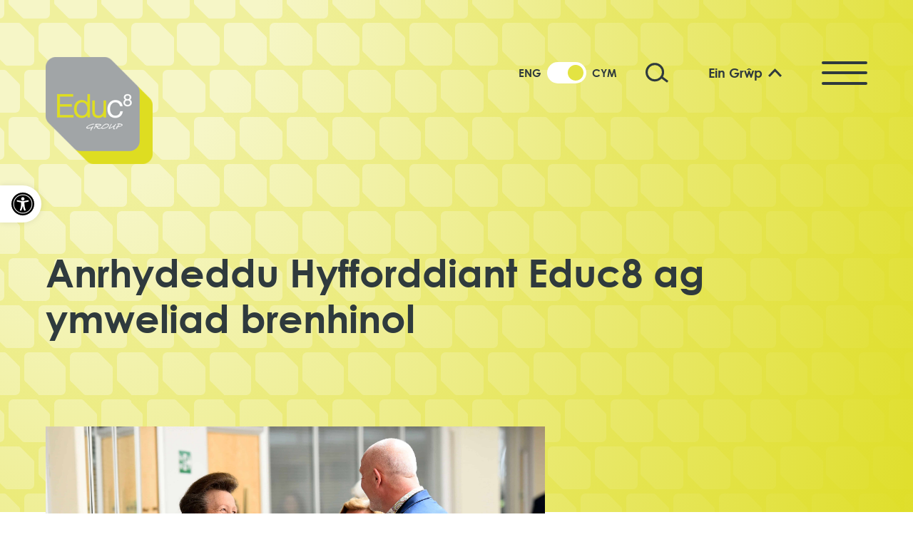

--- FILE ---
content_type: text/html; charset=UTF-8
request_url: https://www.educ8training.co.uk/cy/anrhydeddu-hyfforddiant-educ8-ag-ymweliad-brenhinol/
body_size: 20301
content:

<!doctype html>
<html lang="cy-GB">

<head>
    <meta charset="utf-8">
    <meta name="viewport" content="width=device-width, initial-scale=1">

    <script>
        // First we get the viewport height and we multiple it by 1% to get a value for a vh unit
        let vh = window.innerHeight * 0.01;
        // Then we set the value in the --vh custom property to the root of the document
        document.documentElement.style.setProperty('--vh', vh + 'px');

        window.addEventListener('resize', function(event) {
            document.documentElement.style.setProperty('--vh', window.innerHeight * 0.01 + 'px');
        }, true);

        var selectedTheme = "light";
        if (localStorage.getItem('siteTheme') !== null && localStorage.getItem('siteTheme') === 'dark') {
            selectedTheme = "dark";
        } else if(localStorage.getItem('siteTheme') !== null && localStorage.getItem('siteTheme') === 'high-contrast') {
            selectedTheme = "high-contrast";
        };
        document.documentElement.setAttribute('data-theme', selectedTheme)
    </script>

    <meta name="theme-color" content="#48B3CE">
    <meta name="mobile-web-app-capable" content="yes">
    <meta name="apple-mobile-web-app-title" content="Educ8">
    <meta name="apple-mobile-web-app-capable" content="yes">
    <meta name="apple-mobile-web-app-status-bar-style" content="default">
    <meta name="msapplication-navbutton-color" content="#48B3CE">
    <meta name="msapplication-TileColor" content="#48B3CE">
    <meta name="msapplication-tap-highlight" content="no">
    <meta name="application-name" content="Educ8">
    <meta name="msapplication-tooltip" content="Educ8">
    <meta name="msapplication-starturl" content="/">
    <link rel="icon" href="/wp-content/uploads/favicon/favicon.ico" sizes="32x32">
    <link rel="icon" href="/wp-content/uploads/favicon/favicon-32x32.png" type="image/png" sizes="32x32">
    <link rel="icon" href="/wp-content/uploads/favicon/favicon-192x192.png" type="image/png" sizes="192x192">
    <link rel="icon" href="/wp-content/uploads/favicon/favicon.svg" type="image/svg+xml">
    <link rel="apple-touch-icon" href="/wp-content/uploads/images/favicon/apple-touch-icon.png" sizes="180x180">
    <link rel="manifest" href="/manifest.webmanifest">

    
    
    <script type="text/javascript">/* wpack.io publicPath */window.__wpackIoresponsivePicsdist='https://www.educ8training.co.uk/wp-content/mu-plugins/responsive-pics/dist/';</script><meta name='robots' content='index, follow, max-image-preview:large, max-snippet:-1, max-video-preview:-1' />

	<!-- This site is optimized with the Yoast SEO plugin v26.7 - https://yoast.com/wordpress/plugins/seo/ -->
	<title>Anrhydeddu Hyfforddiant Educ8 ag ymweliad brenhinol - Educ8</title>
	<link rel="canonical" href="https://www.educ8training.co.uk/cy/anrhydeddu-hyfforddiant-educ8-ag-ymweliad-brenhinol/" />
	<meta property="og:locale" content="cy_GB" />
	<meta property="og:type" content="article" />
	<meta property="og:title" content="Anrhydeddu Hyfforddiant Educ8 ag ymweliad brenhinol - Educ8" />
	<meta property="og:description" content="Mae Educ8 Training, un o ddarparwyr addysg a hyfforddiant mwyaf blaenllaw Cymru, wedi cael ymweliad brenhinol gan y Dywysoges Frenhinol i gydnabod ennill Gwobr Hyfforddiant y Dywysoges Frenhinol." />
	<meta property="og:url" content="https://www.educ8training.co.uk/cy/anrhydeddu-hyfforddiant-educ8-ag-ymweliad-brenhinol/" />
	<meta property="og:site_name" content="Educ8" />
	<meta property="article:published_time" content="2022-07-17T23:00:00+00:00" />
	<meta property="article:modified_time" content="2023-06-26T10:58:24+00:00" />
	<meta property="og:image" content="https://www.educ8training.co.uk/wp-content/uploads/2022/07/62d5864cc1e4ef6698204d31_HRH-visits-Educ8-Training-Caerphilly-1-2.jpg" />
	<meta property="og:image:width" content="4695" />
	<meta property="og:image:height" content="3130" />
	<meta property="og:image:type" content="image/jpeg" />
	<meta name="author" content="Mike Bell" />
	<meta name="twitter:card" content="summary_large_image" />
	<meta name="twitter:label1" content="Written by" />
	<meta name="twitter:data1" content="Mike Bell" />
	<meta name="twitter:label2" content="Est. reading time" />
	<meta name="twitter:data2" content="2 minutes" />
	<script type="application/ld+json" class="yoast-schema-graph">{"@context":"https://schema.org","@graph":[{"@type":"Article","@id":"https://www.educ8training.co.uk/cy/anrhydeddu-hyfforddiant-educ8-ag-ymweliad-brenhinol/#article","isPartOf":{"@id":"https://www.educ8training.co.uk/cy/anrhydeddu-hyfforddiant-educ8-ag-ymweliad-brenhinol/"},"author":{"name":"Mike Bell","@id":"https://educ8training.co.uk/#/schema/person/58661efbcfe8f67092248c29727aa4d3"},"headline":"Anrhydeddu Hyfforddiant Educ8 ag ymweliad brenhinol","datePublished":"2022-07-17T23:00:00+00:00","dateModified":"2023-06-26T10:58:24+00:00","mainEntityOfPage":{"@id":"https://www.educ8training.co.uk/cy/anrhydeddu-hyfforddiant-educ8-ag-ymweliad-brenhinol/"},"wordCount":407,"image":{"@id":"https://www.educ8training.co.uk/cy/anrhydeddu-hyfforddiant-educ8-ag-ymweliad-brenhinol/#primaryimage"},"thumbnailUrl":"/wp-content/uploads/2022/07/62d5864cc1e4ef6698204d31_HRH-visits-Educ8-Training-Caerphilly-1-2.jpg","articleSection":["Cyflogwr","Dysgwr"],"inLanguage":"cy-GB"},{"@type":"WebPage","@id":"https://www.educ8training.co.uk/cy/anrhydeddu-hyfforddiant-educ8-ag-ymweliad-brenhinol/","url":"https://www.educ8training.co.uk/cy/anrhydeddu-hyfforddiant-educ8-ag-ymweliad-brenhinol/","name":"Anrhydeddu Hyfforddiant Educ8 ag ymweliad brenhinol - Educ8","isPartOf":{"@id":"https://educ8training.co.uk/#website"},"primaryImageOfPage":{"@id":"https://www.educ8training.co.uk/cy/anrhydeddu-hyfforddiant-educ8-ag-ymweliad-brenhinol/#primaryimage"},"image":{"@id":"https://www.educ8training.co.uk/cy/anrhydeddu-hyfforddiant-educ8-ag-ymweliad-brenhinol/#primaryimage"},"thumbnailUrl":"/wp-content/uploads/2022/07/62d5864cc1e4ef6698204d31_HRH-visits-Educ8-Training-Caerphilly-1-2.jpg","datePublished":"2022-07-17T23:00:00+00:00","dateModified":"2023-06-26T10:58:24+00:00","author":{"@id":"https://educ8training.co.uk/#/schema/person/58661efbcfe8f67092248c29727aa4d3"},"breadcrumb":{"@id":"https://www.educ8training.co.uk/cy/anrhydeddu-hyfforddiant-educ8-ag-ymweliad-brenhinol/#breadcrumb"},"inLanguage":"cy-GB","potentialAction":[{"@type":"ReadAction","target":["https://www.educ8training.co.uk/cy/anrhydeddu-hyfforddiant-educ8-ag-ymweliad-brenhinol/"]}]},{"@type":"ImageObject","inLanguage":"cy-GB","@id":"https://www.educ8training.co.uk/cy/anrhydeddu-hyfforddiant-educ8-ag-ymweliad-brenhinol/#primaryimage","url":"/wp-content/uploads/2022/07/62d5864cc1e4ef6698204d31_HRH-visits-Educ8-Training-Caerphilly-1-2.jpg","contentUrl":"/wp-content/uploads/2022/07/62d5864cc1e4ef6698204d31_HRH-visits-Educ8-Training-Caerphilly-1-2.jpg","width":4695,"height":3130},{"@type":"BreadcrumbList","@id":"https://www.educ8training.co.uk/cy/anrhydeddu-hyfforddiant-educ8-ag-ymweliad-brenhinol/#breadcrumb","itemListElement":[{"@type":"ListItem","position":1,"name":"Newyddion","item":"https://www.educ8training.co.uk/cy/newyddion/"},{"@type":"ListItem","position":2,"name":"Anrhydeddu Hyfforddiant Educ8 ag ymweliad brenhinol"}]},{"@type":"WebSite","@id":"https://educ8training.co.uk/#website","url":"https://educ8training.co.uk/","name":"Educ8","description":"Apprenticeships and training in your workplace. We offer  Management, Childcare, Marketing, Healthcare, Customer Services, Administration and social Media.","potentialAction":[{"@type":"SearchAction","target":{"@type":"EntryPoint","urlTemplate":"https://educ8training.co.uk/search/{search_term_string}"},"query-input":{"@type":"PropertyValueSpecification","valueRequired":true,"valueName":"search_term_string"}}],"inLanguage":"cy-GB"},{"@type":"Person","@id":"https://educ8training.co.uk/#/schema/person/58661efbcfe8f67092248c29727aa4d3","name":"Mike Bell","image":{"@type":"ImageObject","inLanguage":"cy-GB","@id":"https://educ8training.co.uk/#/schema/person/image/","url":"https://secure.gravatar.com/avatar/69f772a35057229ba474937c6da1cfc30343f32b8cda853cd4fecd52d45eb2c1?s=96&d=mm&r=g","contentUrl":"https://secure.gravatar.com/avatar/69f772a35057229ba474937c6da1cfc30343f32b8cda853cd4fecd52d45eb2c1?s=96&d=mm&r=g","caption":"Mike Bell"}}]}</script>
	<!-- / Yoast SEO plugin. -->


<style id='wp-img-auto-sizes-contain-inline-css'>
img:is([sizes=auto i],[sizes^="auto," i]){contain-intrinsic-size:3000px 1500px}
/*# sourceURL=wp-img-auto-sizes-contain-inline-css */
</style>
<link rel='stylesheet' id='wpml-legacy-horizontal-list-0-css' href='/wp-content/plugins/sitepress-multilingual-cms/templates/language-switchers/legacy-list-horizontal/style.min.css?ver=1' media='all' />
<link rel='stylesheet' id='pojo-a11y-css' href='/wp-content/plugins/pojo-accessibility/modules/legacy/assets/css/style.min.css?ver=1.0.0' media='all' />
<link rel='stylesheet' id='cms-navigation-style-base-css' href='/wp-content/plugins/wpml-cms-nav/res/css/cms-navigation-base.css?ver=1.5.6' media='screen' />
<link rel='stylesheet' id='cms-navigation-style-css' href='/wp-content/plugins/wpml-cms-nav/res/css/cms-navigation.css?ver=1.5.6' media='screen' />
<link rel='stylesheet' id='app/0-css' href='/wp-content/themes/educ8/public/css/app.d82719.css' media='all' />
<script id="wpml-cookie-js-extra">
var wpml_cookies = {"wp-wpml_current_language":{"value":"cy","expires":1,"path":"/"}};
var wpml_cookies = {"wp-wpml_current_language":{"value":"cy","expires":1,"path":"/"}};
//# sourceURL=wpml-cookie-js-extra
</script>
<script src="/wp-content/plugins/sitepress-multilingual-cms/res/js/cookies/language-cookie.js?ver=486900" id="wpml-cookie-js" defer data-wp-strategy="defer"></script>
<script src="/wp-includes/js/jquery/jquery.min.js?ver=3.7.1" id="jquery-core-js"></script>
<script src="/wp-includes/js/jquery/jquery-migrate.min.js?ver=3.4.1" id="jquery-migrate-js"></script>
<meta name="generator" content="WPML ver:4.8.6 stt:1,11;" />
<!-- Stream WordPress user activity plugin v4.1.1 -->
<style type="text/css">
#pojo-a11y-toolbar .pojo-a11y-toolbar-toggle a{ background-color: #ffffff;	color: #000000;}
#pojo-a11y-toolbar .pojo-a11y-toolbar-overlay, #pojo-a11y-toolbar .pojo-a11y-toolbar-overlay ul.pojo-a11y-toolbar-items.pojo-a11y-links{ border-color: #ffffff;}
body.pojo-a11y-focusable a:focus{ outline-style: solid !important;	outline-width: 1px !important;	outline-color: #FF0000 !important;}
#pojo-a11y-toolbar{ top: 100px !important;}
#pojo-a11y-toolbar .pojo-a11y-toolbar-overlay{ background-color: #ffffff;}
#pojo-a11y-toolbar .pojo-a11y-toolbar-overlay ul.pojo-a11y-toolbar-items li.pojo-a11y-toolbar-item a, #pojo-a11y-toolbar .pojo-a11y-toolbar-overlay p.pojo-a11y-toolbar-title{ color: #333333;}
#pojo-a11y-toolbar .pojo-a11y-toolbar-overlay ul.pojo-a11y-toolbar-items li.pojo-a11y-toolbar-item a.active{ background-color: #4054b2;	color: #ffffff;}
@media (max-width: 767px) { #pojo-a11y-toolbar { top: 50px !important; } }</style><link rel="icon" href="/wp-content/uploads/2023/06/cropped-5e56298ecec7a37d57c9aad7_Educ8-favicon-32x32.png" sizes="32x32">
<link rel="icon" href="/wp-content/uploads/2023/06/cropped-5e56298ecec7a37d57c9aad7_Educ8-favicon-192x192.png" sizes="192x192">
<link rel="apple-touch-icon" href="/wp-content/uploads/2023/06/cropped-5e56298ecec7a37d57c9aad7_Educ8-favicon-180x180.png">
<meta name="msapplication-TileImage" content="/wp-content/uploads/2023/06/cropped-5e56298ecec7a37d57c9aad7_Educ8-favicon-270x270.png">
		<style id="wp-custom-css">
			.hs_recaptcha.hs-recaptcha.field.hs-form-field {
    display: none;
}		</style>
		<style id='wp-block-paragraph-inline-css'>
.is-small-text{font-size:.875em}.is-regular-text{font-size:1em}.is-large-text{font-size:2.25em}.is-larger-text{font-size:3em}.has-drop-cap:not(:focus):first-letter{float:left;font-size:8.4em;font-style:normal;font-weight:100;line-height:.68;margin:.05em .1em 0 0;text-transform:uppercase}body.rtl .has-drop-cap:not(:focus):first-letter{float:none;margin-left:.1em}p.has-drop-cap.has-background{overflow:hidden}:root :where(p.has-background){padding:1.25em 2.375em}:where(p.has-text-color:not(.has-link-color)) a{color:inherit}p.has-text-align-left[style*="writing-mode:vertical-lr"],p.has-text-align-right[style*="writing-mode:vertical-rl"]{rotate:180deg}
/*# sourceURL=https://www.educ8training.co.uk/wp-includes/blocks/paragraph/style.min.css */
</style>
<style id='global-styles-inline-css'>
:root{--wp--preset--aspect-ratio--square: 1;--wp--preset--aspect-ratio--4-3: 4/3;--wp--preset--aspect-ratio--3-4: 3/4;--wp--preset--aspect-ratio--3-2: 3/2;--wp--preset--aspect-ratio--2-3: 2/3;--wp--preset--aspect-ratio--16-9: 16/9;--wp--preset--aspect-ratio--9-16: 9/16;--wp--preset--color--black: #000000;--wp--preset--color--cyan-bluish-gray: #abb8c3;--wp--preset--color--white: #ffffff;--wp--preset--color--pale-pink: #f78da7;--wp--preset--color--vivid-red: #cf2e2e;--wp--preset--color--luminous-vivid-orange: #ff6900;--wp--preset--color--luminous-vivid-amber: #fcb900;--wp--preset--color--light-green-cyan: #7bdcb5;--wp--preset--color--vivid-green-cyan: #00d084;--wp--preset--color--pale-cyan-blue: #8ed1fc;--wp--preset--color--vivid-cyan-blue: #0693e3;--wp--preset--color--vivid-purple: #9b51e0;--wp--preset--color--foreground: #000000;--wp--preset--color--background: #ffffff;--wp--preset--color--primary: #1a4548;--wp--preset--color--secondary: #ffe2c7;--wp--preset--color--tertiary: #F6F6F6;--wp--preset--gradient--vivid-cyan-blue-to-vivid-purple: linear-gradient(135deg,rgb(6,147,227) 0%,rgb(155,81,224) 100%);--wp--preset--gradient--light-green-cyan-to-vivid-green-cyan: linear-gradient(135deg,rgb(122,220,180) 0%,rgb(0,208,130) 100%);--wp--preset--gradient--luminous-vivid-amber-to-luminous-vivid-orange: linear-gradient(135deg,rgb(252,185,0) 0%,rgb(255,105,0) 100%);--wp--preset--gradient--luminous-vivid-orange-to-vivid-red: linear-gradient(135deg,rgb(255,105,0) 0%,rgb(207,46,46) 100%);--wp--preset--gradient--very-light-gray-to-cyan-bluish-gray: linear-gradient(135deg,rgb(238,238,238) 0%,rgb(169,184,195) 100%);--wp--preset--gradient--cool-to-warm-spectrum: linear-gradient(135deg,rgb(74,234,220) 0%,rgb(151,120,209) 20%,rgb(207,42,186) 40%,rgb(238,44,130) 60%,rgb(251,105,98) 80%,rgb(254,248,76) 100%);--wp--preset--gradient--blush-light-purple: linear-gradient(135deg,rgb(255,206,236) 0%,rgb(152,150,240) 100%);--wp--preset--gradient--blush-bordeaux: linear-gradient(135deg,rgb(254,205,165) 0%,rgb(254,45,45) 50%,rgb(107,0,62) 100%);--wp--preset--gradient--luminous-dusk: linear-gradient(135deg,rgb(255,203,112) 0%,rgb(199,81,192) 50%,rgb(65,88,208) 100%);--wp--preset--gradient--pale-ocean: linear-gradient(135deg,rgb(255,245,203) 0%,rgb(182,227,212) 50%,rgb(51,167,181) 100%);--wp--preset--gradient--electric-grass: linear-gradient(135deg,rgb(202,248,128) 0%,rgb(113,206,126) 100%);--wp--preset--gradient--midnight: linear-gradient(135deg,rgb(2,3,129) 0%,rgb(40,116,252) 100%);--wp--preset--gradient--vertical-secondary-to-tertiary: linear-gradient(to bottom,var(--wp--preset--color--secondary) 0%,var(--wp--preset--color--tertiary) 100%);--wp--preset--gradient--vertical-secondary-to-background: linear-gradient(to bottom,var(--wp--preset--color--secondary) 0%,var(--wp--preset--color--background) 100%);--wp--preset--gradient--vertical-tertiary-to-background: linear-gradient(to bottom,var(--wp--preset--color--tertiary) 0%,var(--wp--preset--color--background) 100%);--wp--preset--gradient--diagonal-primary-to-foreground: linear-gradient(to bottom right,var(--wp--preset--color--primary) 0%,var(--wp--preset--color--foreground) 100%);--wp--preset--gradient--diagonal-secondary-to-background: linear-gradient(to bottom right,var(--wp--preset--color--secondary) 50%,var(--wp--preset--color--background) 50%);--wp--preset--gradient--diagonal-background-to-secondary: linear-gradient(to bottom right,var(--wp--preset--color--background) 50%,var(--wp--preset--color--secondary) 50%);--wp--preset--gradient--diagonal-tertiary-to-background: linear-gradient(to bottom right,var(--wp--preset--color--tertiary) 50%,var(--wp--preset--color--background) 50%);--wp--preset--gradient--diagonal-background-to-tertiary: linear-gradient(to bottom right,var(--wp--preset--color--background) 50%,var(--wp--preset--color--tertiary) 50%);--wp--preset--font-size--small: 1rem;--wp--preset--font-size--medium: 1.125rem;--wp--preset--font-size--large: 1.75rem;--wp--preset--font-size--x-large: clamp(1.75rem, 3vw, 2.25rem);--wp--preset--spacing--20: 0.44rem;--wp--preset--spacing--30: 0.67rem;--wp--preset--spacing--40: 1rem;--wp--preset--spacing--50: 1.5rem;--wp--preset--spacing--60: 2.25rem;--wp--preset--spacing--70: 3.38rem;--wp--preset--spacing--80: 5.06rem;--wp--preset--shadow--natural: 6px 6px 9px rgba(0, 0, 0, 0.2);--wp--preset--shadow--deep: 12px 12px 50px rgba(0, 0, 0, 0.4);--wp--preset--shadow--sharp: 6px 6px 0px rgba(0, 0, 0, 0.2);--wp--preset--shadow--outlined: 6px 6px 0px -3px rgb(255, 255, 255), 6px 6px rgb(0, 0, 0);--wp--preset--shadow--crisp: 6px 6px 0px rgb(0, 0, 0);--wp--custom--spacing--small: max(1.25rem, 5vw);--wp--custom--spacing--medium: clamp(2rem, 8vw, calc(4 * var(--wp--style--block-gap)));--wp--custom--spacing--large: clamp(4rem, 10vw, 8rem);--wp--custom--spacing--outer: var(--wp--custom--spacing--small, 1.25rem);--wp--custom--typography--font-size--huge: clamp(2.25rem, 4vw, 2.75rem);--wp--custom--typography--font-size--gigantic: clamp(2.75rem, 6vw, 3.25rem);--wp--custom--typography--font-size--colossal: clamp(3.25rem, 8vw, 6.25rem);}:root { --wp--style--global--content-size: 1152px;--wp--style--global--wide-size: 1152px; }:where(body) { margin: 0; }.wp-site-blocks > .alignleft { float: left; margin-right: 2em; }.wp-site-blocks > .alignright { float: right; margin-left: 2em; }.wp-site-blocks > .aligncenter { justify-content: center; margin-left: auto; margin-right: auto; }:where(.wp-site-blocks) > * { margin-block-start: 1.5rem; margin-block-end: 0; }:where(.wp-site-blocks) > :first-child { margin-block-start: 0; }:where(.wp-site-blocks) > :last-child { margin-block-end: 0; }:root { --wp--style--block-gap: 1.5rem; }:root :where(.is-layout-flow) > :first-child{margin-block-start: 0;}:root :where(.is-layout-flow) > :last-child{margin-block-end: 0;}:root :where(.is-layout-flow) > *{margin-block-start: 1.5rem;margin-block-end: 0;}:root :where(.is-layout-constrained) > :first-child{margin-block-start: 0;}:root :where(.is-layout-constrained) > :last-child{margin-block-end: 0;}:root :where(.is-layout-constrained) > *{margin-block-start: 1.5rem;margin-block-end: 0;}:root :where(.is-layout-flex){gap: 1.5rem;}:root :where(.is-layout-grid){gap: 1.5rem;}.is-layout-flow > .alignleft{float: left;margin-inline-start: 0;margin-inline-end: 2em;}.is-layout-flow > .alignright{float: right;margin-inline-start: 2em;margin-inline-end: 0;}.is-layout-flow > .aligncenter{margin-left: auto !important;margin-right: auto !important;}.is-layout-constrained > .alignleft{float: left;margin-inline-start: 0;margin-inline-end: 2em;}.is-layout-constrained > .alignright{float: right;margin-inline-start: 2em;margin-inline-end: 0;}.is-layout-constrained > .aligncenter{margin-left: auto !important;margin-right: auto !important;}.is-layout-constrained > :where(:not(.alignleft):not(.alignright):not(.alignfull)){max-width: var(--wp--style--global--content-size);margin-left: auto !important;margin-right: auto !important;}.is-layout-constrained > .alignwide{max-width: var(--wp--style--global--wide-size);}body .is-layout-flex{display: flex;}.is-layout-flex{flex-wrap: wrap;align-items: center;}.is-layout-flex > :is(*, div){margin: 0;}body .is-layout-grid{display: grid;}.is-layout-grid > :is(*, div){margin: 0;}body{background-color: var(--wp--preset--color--background);color: var(--wp--preset--color--foreground);padding-top: 0px;padding-right: 0px;padding-bottom: 0px;padding-left: 0px;}a:where(:not(.wp-element-button)){text-decoration: underline;}:root :where(.wp-element-button, .wp-block-button__link){background-color: #32373c;border-width: 0;color: #fff;font-family: inherit;font-size: inherit;font-style: inherit;font-weight: inherit;letter-spacing: inherit;line-height: inherit;padding-top: calc(0.667em + 2px);padding-right: calc(1.333em + 2px);padding-bottom: calc(0.667em + 2px);padding-left: calc(1.333em + 2px);text-decoration: none;text-transform: inherit;}.has-black-color{color: var(--wp--preset--color--black) !important;}.has-cyan-bluish-gray-color{color: var(--wp--preset--color--cyan-bluish-gray) !important;}.has-white-color{color: var(--wp--preset--color--white) !important;}.has-pale-pink-color{color: var(--wp--preset--color--pale-pink) !important;}.has-vivid-red-color{color: var(--wp--preset--color--vivid-red) !important;}.has-luminous-vivid-orange-color{color: var(--wp--preset--color--luminous-vivid-orange) !important;}.has-luminous-vivid-amber-color{color: var(--wp--preset--color--luminous-vivid-amber) !important;}.has-light-green-cyan-color{color: var(--wp--preset--color--light-green-cyan) !important;}.has-vivid-green-cyan-color{color: var(--wp--preset--color--vivid-green-cyan) !important;}.has-pale-cyan-blue-color{color: var(--wp--preset--color--pale-cyan-blue) !important;}.has-vivid-cyan-blue-color{color: var(--wp--preset--color--vivid-cyan-blue) !important;}.has-vivid-purple-color{color: var(--wp--preset--color--vivid-purple) !important;}.has-foreground-color{color: var(--wp--preset--color--foreground) !important;}.has-background-color{color: var(--wp--preset--color--background) !important;}.has-primary-color{color: var(--wp--preset--color--primary) !important;}.has-secondary-color{color: var(--wp--preset--color--secondary) !important;}.has-tertiary-color{color: var(--wp--preset--color--tertiary) !important;}.has-black-background-color{background-color: var(--wp--preset--color--black) !important;}.has-cyan-bluish-gray-background-color{background-color: var(--wp--preset--color--cyan-bluish-gray) !important;}.has-white-background-color{background-color: var(--wp--preset--color--white) !important;}.has-pale-pink-background-color{background-color: var(--wp--preset--color--pale-pink) !important;}.has-vivid-red-background-color{background-color: var(--wp--preset--color--vivid-red) !important;}.has-luminous-vivid-orange-background-color{background-color: var(--wp--preset--color--luminous-vivid-orange) !important;}.has-luminous-vivid-amber-background-color{background-color: var(--wp--preset--color--luminous-vivid-amber) !important;}.has-light-green-cyan-background-color{background-color: var(--wp--preset--color--light-green-cyan) !important;}.has-vivid-green-cyan-background-color{background-color: var(--wp--preset--color--vivid-green-cyan) !important;}.has-pale-cyan-blue-background-color{background-color: var(--wp--preset--color--pale-cyan-blue) !important;}.has-vivid-cyan-blue-background-color{background-color: var(--wp--preset--color--vivid-cyan-blue) !important;}.has-vivid-purple-background-color{background-color: var(--wp--preset--color--vivid-purple) !important;}.has-foreground-background-color{background-color: var(--wp--preset--color--foreground) !important;}.has-background-background-color{background-color: var(--wp--preset--color--background) !important;}.has-primary-background-color{background-color: var(--wp--preset--color--primary) !important;}.has-secondary-background-color{background-color: var(--wp--preset--color--secondary) !important;}.has-tertiary-background-color{background-color: var(--wp--preset--color--tertiary) !important;}.has-black-border-color{border-color: var(--wp--preset--color--black) !important;}.has-cyan-bluish-gray-border-color{border-color: var(--wp--preset--color--cyan-bluish-gray) !important;}.has-white-border-color{border-color: var(--wp--preset--color--white) !important;}.has-pale-pink-border-color{border-color: var(--wp--preset--color--pale-pink) !important;}.has-vivid-red-border-color{border-color: var(--wp--preset--color--vivid-red) !important;}.has-luminous-vivid-orange-border-color{border-color: var(--wp--preset--color--luminous-vivid-orange) !important;}.has-luminous-vivid-amber-border-color{border-color: var(--wp--preset--color--luminous-vivid-amber) !important;}.has-light-green-cyan-border-color{border-color: var(--wp--preset--color--light-green-cyan) !important;}.has-vivid-green-cyan-border-color{border-color: var(--wp--preset--color--vivid-green-cyan) !important;}.has-pale-cyan-blue-border-color{border-color: var(--wp--preset--color--pale-cyan-blue) !important;}.has-vivid-cyan-blue-border-color{border-color: var(--wp--preset--color--vivid-cyan-blue) !important;}.has-vivid-purple-border-color{border-color: var(--wp--preset--color--vivid-purple) !important;}.has-foreground-border-color{border-color: var(--wp--preset--color--foreground) !important;}.has-background-border-color{border-color: var(--wp--preset--color--background) !important;}.has-primary-border-color{border-color: var(--wp--preset--color--primary) !important;}.has-secondary-border-color{border-color: var(--wp--preset--color--secondary) !important;}.has-tertiary-border-color{border-color: var(--wp--preset--color--tertiary) !important;}.has-vivid-cyan-blue-to-vivid-purple-gradient-background{background: var(--wp--preset--gradient--vivid-cyan-blue-to-vivid-purple) !important;}.has-light-green-cyan-to-vivid-green-cyan-gradient-background{background: var(--wp--preset--gradient--light-green-cyan-to-vivid-green-cyan) !important;}.has-luminous-vivid-amber-to-luminous-vivid-orange-gradient-background{background: var(--wp--preset--gradient--luminous-vivid-amber-to-luminous-vivid-orange) !important;}.has-luminous-vivid-orange-to-vivid-red-gradient-background{background: var(--wp--preset--gradient--luminous-vivid-orange-to-vivid-red) !important;}.has-very-light-gray-to-cyan-bluish-gray-gradient-background{background: var(--wp--preset--gradient--very-light-gray-to-cyan-bluish-gray) !important;}.has-cool-to-warm-spectrum-gradient-background{background: var(--wp--preset--gradient--cool-to-warm-spectrum) !important;}.has-blush-light-purple-gradient-background{background: var(--wp--preset--gradient--blush-light-purple) !important;}.has-blush-bordeaux-gradient-background{background: var(--wp--preset--gradient--blush-bordeaux) !important;}.has-luminous-dusk-gradient-background{background: var(--wp--preset--gradient--luminous-dusk) !important;}.has-pale-ocean-gradient-background{background: var(--wp--preset--gradient--pale-ocean) !important;}.has-electric-grass-gradient-background{background: var(--wp--preset--gradient--electric-grass) !important;}.has-midnight-gradient-background{background: var(--wp--preset--gradient--midnight) !important;}.has-vertical-secondary-to-tertiary-gradient-background{background: var(--wp--preset--gradient--vertical-secondary-to-tertiary) !important;}.has-vertical-secondary-to-background-gradient-background{background: var(--wp--preset--gradient--vertical-secondary-to-background) !important;}.has-vertical-tertiary-to-background-gradient-background{background: var(--wp--preset--gradient--vertical-tertiary-to-background) !important;}.has-diagonal-primary-to-foreground-gradient-background{background: var(--wp--preset--gradient--diagonal-primary-to-foreground) !important;}.has-diagonal-secondary-to-background-gradient-background{background: var(--wp--preset--gradient--diagonal-secondary-to-background) !important;}.has-diagonal-background-to-secondary-gradient-background{background: var(--wp--preset--gradient--diagonal-background-to-secondary) !important;}.has-diagonal-tertiary-to-background-gradient-background{background: var(--wp--preset--gradient--diagonal-tertiary-to-background) !important;}.has-diagonal-background-to-tertiary-gradient-background{background: var(--wp--preset--gradient--diagonal-background-to-tertiary) !important;}.has-small-font-size{font-size: var(--wp--preset--font-size--small) !important;}.has-medium-font-size{font-size: var(--wp--preset--font-size--medium) !important;}.has-large-font-size{font-size: var(--wp--preset--font-size--large) !important;}.has-x-large-font-size{font-size: var(--wp--preset--font-size--x-large) !important;}
/*# sourceURL=global-styles-inline-css */
</style>
</head>

<body class="wp-singular post-template-default single single-post postid-2898 single-format-standard wp-embed-responsive wp-theme-educ8 anrhydeddu-hyfforddiant-educ8-ag-ymweliad-brenhinol">
    
        
    <div id="app">
        <a class="sr-only focus:not-sr-only" href="#main">
  Skip to content
</a>

<!-- Start of HubSpot Embed Code -->
<script type="text/javascript" id="hs-script-loader" async defer src="//js.hs-scripts.com/6828688.js"></script>
<!-- End of HubSpot Embed Code -->

<header id="header" class="header relative pt-9 xl:pt-20 pb-4 xl:pb-6 z-20">
            <nav id="header__menu" class="header__menu fixed top-0 right-full overflow-y-auto opacity-0 invisible z-30" role="navigation" aria-label="Main navigation">
            <div class="header__menu-background fixed inset-0 w-full h-full bg-[#21292C]"></div>


            <div class="container">



                <div class="scrollbar" id="style-2">
                    <ul id="menu-header-navigation-welsh" class="nav nav--main"><li class="menu-item menu-prentisiaethau"><a href="https://www.educ8training.co.uk/cy/prentisiaethau/">Prentisiaethau</a></li>
<li class="menu-item menu-dysgwyr"><a href="https://www.educ8training.co.uk/cy/dysgwyr/">Dysgwyr</a></li>
<li class="menu-item menu-cefnogi-busnesau-cymraeg"><a href="https://www.educ8training.co.uk/cy/cefnogi-busnesau-cymraeg/">Cefnogi Busnesau Cymraeg</a></li>
<li class="menu-item menu-ein-stori"><a href="https://www.educ8training.co.uk/cy/ein-stori/">Ein stori</a></li>
<li class="menu-item menu-gweithio-gyda-ni"><a href="https://www.educ8training.co.uk/cy/gweithio-gyda-ni/">Gweithio gyda ni</a></li>
<li class="active menu-item menu-newyddion"><a href="https://www.educ8training.co.uk/cy/newyddion/">Newyddion</a></li>
<li class="menu-item menu-dysgwr-moodle"><a href="https://learner.educ8training.co.uk/moodle/">Dysgwr Moodle</a></li>
<li class="menu-item menu-gwneud-cais-am-swydd-wag-prentisiaeth"><a href="https://www.educ8training.co.uk/cy/gwneud-cais-am-swydd-wag-prentisiaeth/">Gwneud cais am Swydd Wag Prentisiaeth</a></li>
<li class="menu-item menu-cysylltwch-a-ni"><a href="https://www.educ8training.co.uk/cy/cysylltwch-a-ni/">Cysylltwch â Ni</a></li>
</ul>
                </div>
                

                <div class="xl:hidden relative">
                                            <p class="text-brand--primary font-bold mb-1">Rhan o Grŵp Hyfforddi Educ8</p>

                        <div class="flex items-center -mx-4">
                                                                                                <div class="relative p-4">
                                                                                    <a href="https://www.isatraining.co.uk/" class="absolute inset-0 w-full h-full"></a>
                                        
                                        <picture>
  <source media="(min-width: 0px)" data-srcset="/wp-content/uploads/2023/03/isa_logo_white-62x51-crop-50-50.png" />
  <img src="[data-uri]" alt="" class="lazyload" />
</picture>

                                    </div>
                                                                                                                                <div class="relative p-4">
                                                                                    <a href="https://haddontraining.co.uk/" class="absolute inset-0 w-full h-full"></a>
                                        
                                        <picture>
  <source media="(min-width: 0px)" data-srcset="/wp-content/uploads/2023/03/haddon_logo_white-123x38-crop-50-50.png" />
  <img src="[data-uri]" alt="" class="lazyload" />
</picture>

                                    </div>
                                                                                                                                <div class="relative p-4">
                                                                                    <a href="https://aspire2be.co.uk/" class="absolute inset-0 w-full h-full"></a>
                                        
                                        <picture>
  <source media="(min-width: 0px)" data-srcset="/wp-content/uploads/2023/03/a2b_logo_white-128x47-crop-50-50.png" />
  <img src="[data-uri]" alt="" class="lazyload" />
</picture>

                                    </div>
                                                                                                                                <div class="relative p-4">
                                                                                    <a href="https://learner.educ8training.co.uk/moodle/" class="absolute inset-0 w-full h-full"></a>
                                        
                                        <picture>
  <source media="(min-width: 0px)" data-srcset="/wp-content/uploads/2023/05/Moodle-Logo-White-cropped-128x33-crop-50-50.png 1x, /wp-content/uploads/2023/05/Moodle-Logo-White-cropped-128x33-crop-50-50@2x.png 2x" />
  <img src="[data-uri]" alt="" class="lazyload" />
</picture>

                                    </div>
                                                                                    </div>
                                    </div>

            </div>

        </nav>
    
    <div id="header__offscreen" class="header__offscreen hidden xl:block absolute inset-0 bg-brand--black z-50">
        <div class="container container--wide h-full">
            <div class="flex justify-between items-center h-full py-12">
                                    <h2 class="medium-heading text-brand--primary m-0">Rhan o Grŵp Hyfforddi Educ8</h2>

                                                                        <div class="relative p-4">
                                                                    <a href="https://www.isatraining.co.uk/" class="absolute inset-0 w-full h-full"></a>
                                
                                <picture>
  <source media="(min-width: 0px)" data-srcset="/wp-content/uploads/2023/03/isa_logo_white-62x51-crop-50-50.png" />
  <img src="[data-uri]" alt="" class="lazyload" />
</picture>

                            </div>
                                                                                                <div class="relative p-4">
                                                                    <a href="https://haddontraining.co.uk/" class="absolute inset-0 w-full h-full"></a>
                                
                                <picture>
  <source media="(min-width: 0px)" data-srcset="/wp-content/uploads/2023/03/haddon_logo_white-123x38-crop-50-50.png" />
  <img src="[data-uri]" alt="" class="lazyload" />
</picture>

                            </div>
                                                                                                <div class="relative p-4">
                                                                    <a href="https://aspire2be.co.uk/" class="absolute inset-0 w-full h-full"></a>
                                
                                <picture>
  <source media="(min-width: 0px)" data-srcset="/wp-content/uploads/2023/03/a2b_logo_white-155x56-crop-50-50.png" />
  <img src="[data-uri]" alt="" class="lazyload" />
</picture>

                            </div>
                                                                                                <div class="relative p-4">
                                                                    <a href="https://learner.educ8training.co.uk/moodle/" class="absolute inset-0 w-full h-full"></a>
                                
                                <picture>
  <source media="(min-width: 0px)" data-srcset="/wp-content/uploads/2023/05/Moodle-Logo-White-cropped-192x50-crop-50-50.png" />
  <img src="[data-uri]" alt="" class="lazyload" />
</picture>

                            </div>
                                                            
                <div class="header__offscreen-button text-brand--primary cursor-pointer">
                    <svg xmlns="http://www.w3.org/2000/svg" width="48.963" height="39.143">
    <path class="stroke" stroke="currentColor" stroke-width="4" fill="none" d="M5.784 1.791l37.383 35.582"/>
    <path class="stroke" stroke="currentColor" stroke-width="4" fill="none" d="M5.787 37.352L43.171 1.769"/>
</svg>                </div>
            </div>
        </div>
    </div>

    <div class="container container--wide relative z-40">
        <div class="flex justify-between items-start">
            <a class="header__brand mr-auto" href="https://www.educ8training.co.uk/cy/">
                                    <img width="150" height="150" src="/wp-content/uploads/2023/05/educ8_logo-150x150.png" class="attachment-thumbnail size-thumbnail" alt="" decoding="async" loading="lazy" srcset="/wp-content/uploads/2023/05/educ8_logo-150x150.png 150w, /wp-content/uploads/2023/05/educ8_logo.png 256w" sizes="auto, (max-width: 150px) 100vw, 150px" />
                            </a>

            <div class="flex justify-end items-center">
                <div class="language-select flex lang-en mr-4 lg:mr-10 ml-10">
                    <span>ENG</span>
                    <label class="language-select__switch">
                        <input class="js-change-lang" type="checkbox">
                        <span class="language-select__slider"></span>
                    </label>
                    <span>CYM</span>
                </div>
                <div class="hidden">
                    
<div class="wpml-ls-statics-shortcode_actions wpml-ls wpml-ls-legacy-list-horizontal">
	<ul role="menu"><li class="wpml-ls-slot-shortcode_actions wpml-ls-item wpml-ls-item-en wpml-ls-first-item wpml-ls-item-legacy-list-horizontal" role="none">
				<a href="https://www.educ8training.co.uk/educ8-training-honoured-with-royal-visit/" class="wpml-ls-link" role="menuitem"  aria-label="Switch to English" title="Switch to English" >
                    <span class="wpml-ls-native" lang="en">English</span></a>
			</li><li class="wpml-ls-slot-shortcode_actions wpml-ls-item wpml-ls-item-cy wpml-ls-current-language wpml-ls-last-item wpml-ls-item-legacy-list-horizontal" role="none">
				<a href="https://www.educ8training.co.uk/cy/anrhydeddu-hyfforddiant-educ8-ag-ymweliad-brenhinol/" class="wpml-ls-link" role="menuitem" >
                    <span class="wpml-ls-native" role="menuitem">Cymraeg</span></a>
			</li></ul>
</div>
                </div>
                <div id="header__search" class="header__search flex items-center text-[2rem] min-h-[2.75rem] mr-10 xl:mr-14">
                    <div id="header__search-form" class="hidden items-center max-h-[2.5rem] pr-4">
                        <form role="search" method="get" class="search-form" action="https://www.educ8training.co.uk/cy/">
  <label>
    <span class="sr-only">
      Search for:
    </span>

    <input
      type="search"
      placeholder="Search"
      value=""
      name="s"
    >
  </label>

  <button>Search</button>
</form>

                    </div>
                    <div id="header__search-button" class="hover:cursor-pointer">
                        <svg xmlns="http://www.w3.org/2000/svg" viewBox="0 0 41.7 36.1" width="1em" height="1em">
    <circle class="stroke" stroke="currentColor" stroke-width="4" fill="none" cx="17" cy="17" r="15"/>
    <path class="stroke" stroke="currentColor" stroke-width="4" fill="none" d="M40.5 34.5l-12-9"/>
</svg>                    </div>
                </div>

                <div class="header__offscreen-button hidden xl:flex items-center cursor-pointer mr-10 xl:mr-14">
                                            <strong class="pointer-events-none mr-2">Ein Grŵp</strong>
                    
                    <svg xmlns="http://www.w3.org/2000/svg" width="19.03" height="11.914">
    <path class="stroke" stroke="currentColor" stroke-width="3" fill="none" d="M17.952 10.87L9.518 2.156 1.077 10.87"/>
</svg>                </div>

                <button id="header__menu-button" class="header__menu-button flex flex-col justify-between bg-transparent w-10 xl:w-16 py--0 border-none cursor-pointer" aria-label="Open mobile navigation menu" aria-expanded="false" tabindex="0">
                    <div class="hamburger bg-brand--black w-full h-[3px] xl:h-1 rounded"></div>
                    <div class="hamburger bg-brand--black w-full h-[3px] xl:h-1 rounded"></div>
                    <div class="hamburger bg-brand--black w-full h-[3px] xl:h-1 rounded"></div>
                </button>
            </div>
        </div>
    </div>
</header>


<script>
    // if (document.querySelector('.js-change-lang').checked) {
    //     window.location.href = jQuery('.wpml-ls-statics-shortcode_actions .wpml-ls-last-item a').attr('href');
    // } else {
    //     window.location.href = jQuery('.wpml-ls-statics-shortcode_actions .wpml-ls-first-item a').attr('href');
    // }

    if (jQuery('html').attr('lang') === 'cy-GB') {
        jQuery('body').addClass('cy-gb');
    } else {
        jQuery('body').addClass('en-gb');
    }

    jQuery('.js-change-lang').on('change', function() {
        if (jQuery('html').attr('lang') === 'cy-GB') {
            window.location.href = jQuery('.wpml-ls-statics-shortcode_actions .wpml-ls-first-item a').attr('href');
            jQuery('body').removeClass('cy-gb');
            jQuery('body').addClass('en-gb');
        } else {
            window.location.href = jQuery('.wpml-ls-statics-shortcode_actions .wpml-ls-last-item a').attr('href');
            jQuery('body').addClass('cy-gb');
            jQuery('body').removeClass('en-gb');
        }
    });
</script>
  <main id="main" class="main">
              <section class="page-header page-header--half relative">
    <div class="page-header__background absolute inset-0 w-full h-full"></div>

    <div class="container relative py-10 sm:py-14 md:py-16 lg:py-20 xl:py-24">
        <h1 class="w-full xl:w-11/12 2xl:w-4/5 mb-4 xl:mb-6">
            Anrhydeddu Hyfforddiant Educ8 ag ymweliad brenhinol
        </h1>
    </div>
</section>

<div class="container container--wide flex flex-wrap xl:flex-nowrap relative">
    <div class="w-full xl:w-auto flex-grow pb-12 sm:pb-16 xl:pr-[9.5rem] 2xl:pl-44">
        <article id="article" class="post-2898 post type-post status-publish format-standard has-post-thumbnail hentry category-cyflogwr-cy category-dysgwr-cy">
                                            <img class="lazyload" data-src="/wp-content/uploads/2022/07/62d5864cc1e4ef6698204d31_HRH-visits-Educ8-Training-Caerphilly-1-2.jpg" alt="Anrhydeddu Hyfforddiant Educ8 ag ymweliad brenhinol" width="1152" height="768.0">
            
            <div id="meta-wrapper" class="pt-4 sm:pt-6 md:pt-8 lg:pt-16 pb-8 md:pb-10">
                <div class="flex justify-between flex-wrap">
    <div class="flex items-center flex-wrap">
                    <time class="meta-item" datetime="2022-07-17T23:00:00+00:00">18th Gorffennaf 2022</time>
        
            </div>

    

    
</div>
            </div>

            <div>
                <section class="wp-block-core paragraph container" data-block="core/paragraph">
<p>Mae Educ8 Training, un o ddarparwyr addysg a hyfforddiant mwyaf blaenllaw Cymru, wedi cael ymweliad brenhinol gan y Dywysoges Frenhinol i gydnabod ennill Gwobr Hyfforddiant y Dywysoges Frenhinol.  </p>
</section><section class="wp-block-core paragraph container" data-block="core/paragraph">
<p>Croesawodd staff a dysgwyr EUB i&#8217;w swyddfeydd yng Nghaerffili. Cafodd y Dywysoges Frenhinol daith o amgylch cyfleusterau a hanes y cwmni gyda&#8217;r Prif Swyddog Gweithredol Grant Santos.  </p>
</section><section class="wp-block-core paragraph container" data-block="core/paragraph">
<p>Yna cyfarfu&#8217;r Dywysoges Frenhinol â staff a dysgwyr o bob rhan o&#8217;r cwmni a oedd yn cymryd rhan mewn sesiynau dysgu ymarferol. Dangoswyd iddi sut mae technoleg Realiti Rhithwir yn cael ei defnyddio i wella iechyd a gofal cymdeithasol cleifion â dementia.  </p>
</section><section class="wp-block-core paragraph container" data-block="core/paragraph">
<p>Dywedodd Colin Tucker, Cadeirydd Grŵp Hyfforddiant Educ8: “Roedd yn anrhydedd croesawu HRH i Educ8 Training a dangos y cyfleoedd addysg a thwf o safon yr ydym yn eu darparu i gyflogwyr a dysgwyr.  </p>
</section><section class="wp-block-core paragraph container" data-block="core/paragraph">
<p>“Rydym yn falch o gael cydnabod ein rhaglen datblygu gweithlu fewnol. Mae ein cydweithwyr anhygoel sydd wedi mynd drwy’r rhaglen, wedi cael eu cydnabod am ragoriaeth yng Ngwobrau Hyfforddiant Brenhinol y Dywysoges.”  </p>
</section><section class="wp-block-core paragraph container" data-block="core/paragraph">
<p>Mae&#8217;r rhaglen datblygu gweithlu bwrpasol yn cefnogi&#8217;r broses o drosglwyddo staff o aseswyr i rôl hyfforddwr hyfforddwr. Mae&#8217;r rôl yn canolbwyntio ar addysgu a dysgu, wedi&#8217;u cyfuno â dulliau asesu mwy traddodiadol.</p>
</section><section class="wp-block-core paragraph container" data-block="core/paragraph">
<p>Dywedodd Ann Nicholas, Cyfarwyddwr Cyfrifon Cwsmer yn Educ8 Training: “Rydym wrth ein bodd ein bod wedi cael ein cydnabod ochr yn ochr â’r busnesau nodedig eraill. Trwy ein rhaglen rydym wedi defnyddio hyfforddiant fel ffordd o fynd i’r afael â bylchau sgiliau yn y sector.”</p>
</section><section class="wp-block-core paragraph container" data-block="core/paragraph">
<p>Mae&#8217;r wobr frenhinol a&#8217;r ymweliad yn nodi llwyddiannau sylweddol i Educ8 Training, y darparwr dysgu seiliedig ar waith mwyaf blaenllaw yng Nghymru. Wedi’i gontractio gan Lywodraeth Cymru, mae’n darparu prentisiaethau o ansawdd uchel ac yn helpu dysgwyr i gyrraedd eu potensial i hybu swyddi a menter yng Nghymru.</p>
</section><section class="wp-block-core paragraph container" data-block="core/paragraph">
<p>Yn ystod y 18 mis diwethaf, mae Educ8 wedi dathlu <a href="https://www.educ8training.co.uk/blog-posts/educ8-successfully-expand-into-england">ehangu daearyddol i Loegr</a> , <a href="https://www.educ8training.co.uk/blog-posts/becoming-the-best-mid-sized-company-to-work-for-in-the-uk">gan ddod y cwmni gorau i weithio iddo yn y DU</a> a <a href="https://www.educ8training.co.uk/blog-posts/our-staff-now-own-the-majority-share-of-the-company">throsi i berchnogaeth gweithwyr</a> .  </p>
</section><section class="wp-block-core paragraph container" data-block="core/paragraph">
<p>Ers sefydlu Educ8 yn 2004 i fynd i’r afael â phrinder sgiliau yng Nghymru, mae wedi dod yn ddarparwr allweddol prentisiaethau a dysgu galwedigaethol. Mae&#8217;n gweithio gyda chyflogwyr o bob maint, o ficro-sefydliadau, i BBaChau a chorfforaethau rhyngwladol byd-eang.</p>
</section><section class="wp-block-core paragraph container" data-block="core/paragraph">
<p>Daeth yr ymweliad i ben gyda chyflwyniad mainc goffa i goffau gweithwyr gwerthfawr Educ8, Ceri Ann Tracey ac Amanda Dennis.</p>
</section><section class="wp-block-core paragraph container" data-block="core/paragraph">
<p>I ddysgu mwy am Hyfforddiant Educ8 ewch i: <a href="https://www.educ8training.co.uk/apprenticeships">www.educ8training.co.uk</a> </p>
</section><section class="wp-block-core paragraph container" data-block="core/paragraph">
<p>‍</p>
</section>            </div>

            
            <div class="pt-4 md:pt-6">
                <a href="/news" class="btn btn--primary  btn--arrow">
                    <div class="flex item-center">
                <span class="hidden"><svg xmlns="http://www.w3.org/2000/svg" width="41.767" height="28.635">
    <path class="stroke" stroke="currentColor" stroke-width="3" fill="none" d="M0 14.318h39.611m-13.674 13.24l13.674-13.239L25.937 1.078"/>
</svg></span>
                <span>Cer nôl</span>
            </div>
        
                    <svg xmlns="http://www.w3.org/2000/svg" viewBox="0 0 222 57" preserveAspectRatio="none">
    <path class="fill" fill="currentColor" d="M24.394 0H7C3.134 0 0 2.836 0 6.333v29.645c.01 1.031.458 2.009 1.232 2.689l19.051 17.217c.822.726 1.883 1.124 2.98 1.116h1.131z"/>
    <path class="fill" fill="currentColor" d="M24.394 0H7C3.134 0 0 2.835 0 6.333v29.644c.01 1.031.458 2.009 1.232 2.689l19.051 17.217c.822.727 1.883 1.124 2.98 1.117h1.131z" transform="matrix(-1 0 0 -1 222 56.999)"/>
    <path class="fill" fill="currentColor" d="M23 0h175.799v57H23z"/>
</svg>
            </a>
            </div>
        </article>
    </div>

                <div id="news-post-side-bar" class="swiper__related-news w-full xl:min-w-[300px] xl:max-w-[300px] relative overflow-hidden pb-8 md:pb-10 xl:pb-12">
            <div class="swiper-wrapper xl:block">
                                                        <div class="swiper-slide xl:h-auto">
                        <div class="w-full xl:mb-12">
                            
                                                            <div class="flex justify-between items-center pt-2 sm:pt-4">
                                                                            <p class="whitespace-nowrap mr-2 mb-0">17th Rhagfyr 2025</p>
                                    
                                                                    </div>
                            
                                                            <h2 class="h5">Uchafbwyntiau o 2025</h2>
                            
                                                            <div class="flex justify-end w-full">
                                    <a href="https://www.educ8training.co.uk/cy/uchafbwyntiau-o-2025/" class="btn btn--primary  ">
                <span>darllen mwy</span>
        
                    <svg xmlns="http://www.w3.org/2000/svg" viewBox="0 0 222 57" preserveAspectRatio="none">
    <path class="fill" fill="currentColor" d="M24.394 0H7C3.134 0 0 2.836 0 6.333v29.645c.01 1.031.458 2.009 1.232 2.689l19.051 17.217c.822.726 1.883 1.124 2.98 1.116h1.131z"/>
    <path class="fill" fill="currentColor" d="M24.394 0H7C3.134 0 0 2.835 0 6.333v29.644c.01 1.031.458 2.009 1.232 2.689l19.051 17.217c.822.727 1.883 1.124 2.98 1.117h1.131z" transform="matrix(-1 0 0 -1 222 56.999)"/>
    <path class="fill" fill="currentColor" d="M23 0h175.799v57H23z"/>
</svg>
            </a>
                                </div>
                                                    </div>
                    </div>
                                                        <div class="swiper-slide xl:h-auto">
                        <div class="w-full xl:mb-12">
                                                            <img width="2048" height="1365" src="/wp-content/uploads/2025/11/Emily-Wilton-case-study.jpg" class="attachment-full size-full" alt="" decoding="async" fetchpriority="high" srcset="/wp-content/uploads/2025/11/Emily-Wilton-case-study.jpg 2048w, /wp-content/uploads/2025/11/Emily-Wilton-case-study-300x200.jpg 300w, /wp-content/uploads/2025/11/Emily-Wilton-case-study-1024x683.jpg 1024w, /wp-content/uploads/2025/11/Emily-Wilton-case-study-768x512.jpg 768w, /wp-content/uploads/2025/11/Emily-Wilton-case-study-1536x1024.jpg 1536w" sizes="(max-width: 2048px) 100vw, 2048px" />
                            
                                                            <div class="flex justify-between items-center pt-2 sm:pt-4">
                                                                            <p class="whitespace-nowrap mr-2 mb-0">28th Tachwedd 2025</p>
                                    
                                                                    </div>
                            
                                                            <h2 class="h5">Creu gyrfa drwy brentisiaeth: Sut y helpodd Hyfforddiant Addysg ac Addysgwyr8 i arwain newid gwyrdd</h2>
                            
                                                            <div class="flex justify-end w-full">
                                    <a href="https://www.educ8training.co.uk/cy/creu-gyrfa-drwy-brentisiaeth-sut-y-helpodd-hyfforddiant-addysg-ac-addysgwyr8-i-arwain-newid-gwyrdd/" class="btn btn--primary  ">
                <span>darllen mwy</span>
        
                    <svg xmlns="http://www.w3.org/2000/svg" viewBox="0 0 222 57" preserveAspectRatio="none">
    <path class="fill" fill="currentColor" d="M24.394 0H7C3.134 0 0 2.836 0 6.333v29.645c.01 1.031.458 2.009 1.232 2.689l19.051 17.217c.822.726 1.883 1.124 2.98 1.116h1.131z"/>
    <path class="fill" fill="currentColor" d="M24.394 0H7C3.134 0 0 2.835 0 6.333v29.644c.01 1.031.458 2.009 1.232 2.689l19.051 17.217c.822.727 1.883 1.124 2.98 1.117h1.131z" transform="matrix(-1 0 0 -1 222 56.999)"/>
    <path class="fill" fill="currentColor" d="M23 0h175.799v57H23z"/>
</svg>
            </a>
                                </div>
                                                    </div>
                    </div>
                                                        <div class="swiper-slide xl:h-auto">
                        <div class="w-full xl:mb-12">
                                                            <img width="1352" height="648" src="/wp-content/uploads/2025/11/Screenshot-2025-11-19-094642.png" class="attachment-full size-full" alt="" decoding="async" srcset="/wp-content/uploads/2025/11/Screenshot-2025-11-19-094642.png 1352w, /wp-content/uploads/2025/11/Screenshot-2025-11-19-094642-300x144.png 300w, /wp-content/uploads/2025/11/Screenshot-2025-11-19-094642-1024x491.png 1024w, /wp-content/uploads/2025/11/Screenshot-2025-11-19-094642-768x368.png 768w" sizes="(max-width: 1352px) 100vw, 1352px" />
                            
                                                            <div class="flex justify-between items-center pt-2 sm:pt-4">
                                                                            <p class="whitespace-nowrap mr-2 mb-0">26th Tachwedd 2025</p>
                                    
                                                                    </div>
                            
                                                            <h2 class="h5">Gyrru cynaliadwyedd drwy sgiliau: Sut gall y Brentisiaeth Ynni a Rheoli Carbon helpu cyflogwyr i gael effaith wirioneddol</h2>
                            
                                                            <div class="flex justify-end w-full">
                                    <a href="https://www.educ8training.co.uk/cy/gyrru-cynaliadwyedd-drwy-sgiliau-sut-gall-y-brentisiaeth-ynni-a-rheoli-carbon-helpu-cyflogwyr-i-gael-effaith-wirioneddol/" class="btn btn--primary  ">
                <span>darllen mwy</span>
        
                    <svg xmlns="http://www.w3.org/2000/svg" viewBox="0 0 222 57" preserveAspectRatio="none">
    <path class="fill" fill="currentColor" d="M24.394 0H7C3.134 0 0 2.836 0 6.333v29.645c.01 1.031.458 2.009 1.232 2.689l19.051 17.217c.822.726 1.883 1.124 2.98 1.116h1.131z"/>
    <path class="fill" fill="currentColor" d="M24.394 0H7C3.134 0 0 2.835 0 6.333v29.644c.01 1.031.458 2.009 1.232 2.689l19.051 17.217c.822.727 1.883 1.124 2.98 1.117h1.131z" transform="matrix(-1 0 0 -1 222 56.999)"/>
    <path class="fill" fill="currentColor" d="M23 0h175.799v57H23z"/>
</svg>
            </a>
                                </div>
                                                    </div>
                    </div>
                                                        <div class="swiper-slide xl:h-auto">
                        <div class="w-full xl:mb-12">
                                                            <img width="1200" height="1600" src="/wp-content/uploads/2025/11/WhatsApp-Image-2025-11-20-at-13.13.19-1.jpeg" class="attachment-full size-full" alt="" decoding="async" srcset="/wp-content/uploads/2025/11/WhatsApp-Image-2025-11-20-at-13.13.19-1.jpeg 1200w, /wp-content/uploads/2025/11/WhatsApp-Image-2025-11-20-at-13.13.19-1-225x300.jpeg 225w, /wp-content/uploads/2025/11/WhatsApp-Image-2025-11-20-at-13.13.19-1-768x1024.jpeg 768w, /wp-content/uploads/2025/11/WhatsApp-Image-2025-11-20-at-13.13.19-1-1152x1536.jpeg 1152w" sizes="(max-width: 1200px) 100vw, 1200px" />
                            
                                                            <div class="flex justify-between items-center pt-2 sm:pt-4">
                                                                            <p class="whitespace-nowrap mr-2 mb-0">24th Tachwedd 2025</p>
                                    
                                                                    </div>
                            
                                                            <h2 class="h5">Dringo Mynydd Toubkal: Rheolwr Cyfrifon Cenedlaethol, taith her, coffa a gwytnwch Susan</h2>
                            
                                                            <div class="flex justify-end w-full">
                                    <a href="https://www.educ8training.co.uk/cy/dringo-mynydd-toubkal-rheolwr-cyfrifon-cenedlaethol-taith-her-coffa-a-gwytnwch-susan/" class="btn btn--primary  ">
                <span>darllen mwy</span>
        
                    <svg xmlns="http://www.w3.org/2000/svg" viewBox="0 0 222 57" preserveAspectRatio="none">
    <path class="fill" fill="currentColor" d="M24.394 0H7C3.134 0 0 2.836 0 6.333v29.645c.01 1.031.458 2.009 1.232 2.689l19.051 17.217c.822.726 1.883 1.124 2.98 1.116h1.131z"/>
    <path class="fill" fill="currentColor" d="M24.394 0H7C3.134 0 0 2.835 0 6.333v29.644c.01 1.031.458 2.009 1.232 2.689l19.051 17.217c.822.727 1.883 1.124 2.98 1.117h1.131z" transform="matrix(-1 0 0 -1 222 56.999)"/>
    <path class="fill" fill="currentColor" d="M23 0h175.799v57H23z"/>
</svg>
            </a>
                                </div>
                                                    </div>
                    </div>
                            </div>
        </div>

        <script>
            function setSidebarPadding() {
                const sidebar = document.getElementById("news-post-side-bar");

                if (window.innerWidth < 1280) {
                    sidebar.style.paddingTop = "";
                    return;
                }

                const header = document.querySelector("section.page-header")
                const headerBackground = document.querySelector(".page-header__background")
                const paddingTop = headerBackground.clientHeight - header.clientHeight + 40;

                sidebar.style.paddingTop = paddingTop + "px";
            }

            if (document.readyState === 'complete') {
                setSidebarPadding();
            } else {
                document.addEventListener("readystatechange", event => {
                    if (event.target.readyState === "complete") {
                        setSidebarPadding();
                    }
                });
            }

            window.addEventListener("resize", function() {
                setSidebarPadding();
            });
        </script>
    </div>

<section class="bg-brand--grey-light py-8 md:py-10 xl:py-12">
    <div class="container">
        <div class="w-full border-b border-brand--grey mb-8">
            <h2>Sgwrsiwch â ni</h2>
        </div>

        <div class="w-full form--wide">
			            <script charset="utf-8" type="text/javascript" src="//js.hsforms.net/forms/embed/v2.js"></script>
<script>
hbspt.forms.create({
region: "na1",

portalId: "6828688",

formId: "8885ebfa-9e42-4478-9514-537349cdcc4c"
});
</script>
        </div>
    </div>
</section>
    </main>

  
<footer class="footer bg-brand--black text-white py-10 sm:py-14 md:py-16 lg:py-20 xl:py-24">
    <div class="container container--wide">
        <div class="flex justify-between flex-wrap xl:flex-nowrap items-stretch border-b border-brand--grey-dark pb-6 md:pb-8">
            <div>
                <div class="flex flex-wrap sm:flex-nowrap gap-8 md:gap-10 xl:gap-12">
                    <div class="flex justify-center items-center gap-8">
                        <a class="footer__brand" href="https://www.educ8training.co.uk/cy/">
                                                            <img width="150" height="150" src="/wp-content/uploads/2023/05/educ8_logo-150x150.png" class="attachment-thumbnail size-thumbnail" alt="" decoding="async" loading="lazy" srcset="/wp-content/uploads/2023/05/educ8_logo-150x150.png 150w, /wp-content/uploads/2023/05/educ8_logo.png 256w" sizes="auto, (max-width: 150px) 100vw, 150px" />
                                                    </a>
                        <div class="pt-6 md:pt-8 flex sm-hidden">
                            <ul class="flex items-center flex-wrap gap-6 sm:gap-8 list-none p-0 m-0">
                                    <li>
                    <a class="flex items-center text-white hover-primary text-xl sm:text-[2rem] text-brand--black" href="https://twitter.com/Educ8_Wales">
                        <svg xmlns="http://www.w3.org/2000/svg" viewBox="0 0 33.96 27.64" width="1em" height="1em">
    <path class="fill" fill="currentColor" d="M33.96 3.274c-1.272.562-2.62.933-4 1.1A6.99 6.99 0 0 0 33.026.517c-1.367.814-2.864 1.386-4.426 1.691C26.646.117 23.612-.566 20.951.486s-4.409 3.624-4.405 6.486a6.82 6.82 0 0 0 .18 1.59c-5.607-.277-10.83-2.927-14.365-7.288a6.98 6.98 0 0 0 2.166 9.312c-1.111-.028-2.198-.327-3.166-.871V9.8c-.001 3.32 2.338 6.18 5.592 6.837-.598.162-1.215.245-1.835.245-.44.001-.879-.043-1.31-.13A6.98 6.98 0 0 0 10.32 21.6a13.97 13.97 0 0 1-8.657 2.987c-.555-.001-1.11-.034-1.662-.1 3.173 2.065 6.879 3.16 10.665 3.152 12.831 0 19.841-10.629 19.841-19.848a18.02 18.02 0 0 0-.022-.9c1.364-.99 2.541-2.214 3.475-3.617z"/>
</svg>                    </a>
                </li>
                                                <li>
                    <a class="flex items-center text-white hover-primary text-xl sm:text-[2rem] text-brand--black" href="https://www.instagram.com/educ8training/">
                        <svg xmlns="http://www.w3.org/2000/svg" viewBox="0 0 30.39 30.39" width="1em" height="1em">
    <path class="fill" fill="currentColor" d="M21.525 2.532a6.35 6.35 0 0 1 6.331 6.331v12.662a6.35 6.35 0 0 1-6.331 6.331H8.863a6.35 6.35 0 0 1-6.331-6.331V8.863a6.35 6.35 0 0 1 6.331-6.331h12.662m0-2.532H8.863A8.89 8.89 0 0 0 0 8.863v12.662a8.89 8.89 0 0 0 8.863 8.863h12.662a8.89 8.89 0 0 0 8.863-8.863V8.863A8.89 8.89 0 0 0 21.525 0zm1.899 8.865a1.9 1.9 0 1 1 1.9-1.9c.001.504-.198.988-.555 1.345s-.841.556-1.345.555zm-8.23 1.264c2.797 0 5.065 2.268 5.065 5.065s-2.268 5.065-5.065 5.065-5.065-2.268-5.065-5.065a5.07 5.07 0 0 1 5.065-5.065m0-2.532a7.6 7.6 0 1 0 5.374 2.226 7.6 7.6 0 0 0-5.374-2.226z"/>
</svg>                    </a>
                </li>
                                                <li>
                    <a class="flex items-center text-white hover-primary text-xl sm:text-[2rem] text-brand--black" href="https://www.linkedin.com/company/educ8-ltd/">
                        <svg xmlns="http://www.w3.org/2000/svg" viewBox="-0.03 0 27.67 27.63" width="1em" height="1em">
    <path class="fill" fill="currentColor" d="M6.186 27.635H.456V9.185h5.73zM3.318 6.668c-1.349.006-2.568-.8-3.09-2.044S-.016 1.946.934.988s2.382-1.25 3.63-.74S6.63 1.97 6.636 3.319c.002 1.838-1.48 3.334-3.318 3.349zm24.31 20.967h-5.716v-8.982c0-2.14-.043-4.885-2.979-4.885-2.979 0-3.435 2.326-3.435 4.731v9.135H9.775V9.185h5.495V11.7h.08a6.02 6.02 0 0 1 5.42-2.978c5.8 0 6.864 3.818 6.864 8.778v10.135z"/>
</svg>                    </a>
                </li>
                                                <li>
                    <a class="flex items-center text-white hover-primary text-xl sm:text-[2rem] text-brand--black" href="https://www.facebook.com/educ8trainingwales/">
                        <svg xmlns="http://www.w3.org/2000/svg" viewBox="0 0 16.84 31.44" width="1em" height="1em">
    <path class="fill" fill="currentColor" d="M15.734 17.683l.873-5.689h-5.459V8.3c0-1.556.763-3.074 3.207-3.074h2.482V.384C15.38.149 13.908.02 12.432 0c-4.5 0-7.434 2.725-7.434 7.658v4.336h-5v5.689h5v13.753h6.15V17.683z"/>
</svg>                    </a>
                </li>
                                                <li>
                    <a class="flex items-center text-white hover-primary text-xl sm:text-[2rem] text-brand--black" href="https://www.youtube.com/@educ8training">
                        <svg xmlns="http://www.w3.org/2000/svg" viewBox="0 0 38.39 27" width="1em" height="1em">
    <path class="fill" fill="currentColor" d="M37.598 4.225c-.442-1.663-1.735-2.965-3.395-3.417-2.995-.808-15-.808-15-.808s-12.008 0-15 .808c-1.662.45-2.958 1.753-3.401 3.417-.8 3.014-.8 9.3-.8 9.3s0 6.289.8 9.3c.445 1.649 1.741 2.933 3.395 3.362 2.995.808 15 .808 15 .808s12.008 0 15-.808c1.654-.429 2.95-1.713 3.395-3.362.8-3.014.8-9.3.8-9.3s0-6.289-.8-9.3zM15.273 19.237V7.818l10.036 5.71-10.036 5.709z"/>
</svg>                    </a>
                </li>
                                            </ul>
                        </div>
                    </div>

                    <div class="text-base sm:text-lg md:text-lg xl:text-xl 2xl:text-[1.3125rem]">
                                                    <p class="flex mb-4">
                                <span class="text-brand--primary text-2xl pt-[2px] pr-2"><svg xmlns="http://www.w3.org/2000/svg" viewBox="0 0 24 28" width="1em" height="1em">
    <path class="fill" fill="currentColor" d="M22.662 18.674l-4.947-2.12a1.06 1.06 0 0 0-1.237.3l-2.191 2.677a16.37 16.37 0 0 1-7.825-7.822l2.676-2.191c.365-.299.487-.804.3-1.237L7.323 3.334c-.205-.47-.715-.728-1.215-.614L1.515 3.78a1.06 1.06 0 0 0-.822 1.033 20.49 20.49 0 0 0 20.495 20.495 1.06 1.06 0 0 0 1.034-.822l1.06-4.594c.113-.502-.147-1.014-.619-1.219z"/>
</svg></span>
                                <a href="tel:01443 749 000" class="font-normal text-white hover-primary">01443 749 000</a>
                            </p>
                        
                                                    <p class="footer__email flex mb-4">
                                <span class="text-brand--primary text-2xl pt-[2px] pr-2"><svg xmlns="http://www.w3.org/2000/svg" viewBox="0 0 24 28" width="1em" height="1em">
    <path class="fill" fill="currentColor" d="M21.367 4.634H2.634a2.34 2.34 0 0 0-2.33 2.342L.292 21.024a2.35 2.35 0 0 0 2.342 2.342h18.733a2.35 2.35 0 0 0 2.342-2.342V6.976a2.35 2.35 0 0 0-2.342-2.342zm0 4.683L12 15.17 2.634 9.316V6.976L12 12.833l9.367-5.854z"/>
</svg></span>
                                <a href="mailto:enquiries@educ8training.co.uk" class="font-normal text-white hover-primary">enquiries@educ8training.co.uk</a>
                            </p>
                        
                                                    <p class="flex mb-4">
                                <span class="text-brand--primary text-2xl pt-[2px] pr-2"><svg xmlns="http://www.w3.org/2000/svg" viewBox="0 0 24 28" width="1em" height="1em">
    <path class="fill" fill="currentColor" d="M10.96 26.955c-7.663-11.108-9.085-12.248-9.085-16.33A10.13 10.13 0 0 1 12 .5c5.592 0 10.125 4.533 10.125 10.125 0 4.082-1.422 5.222-9.085 16.33-.237.341-.625.545-1.04.545s-.804-.204-1.04-.545zm1.041-12.112a4.22 4.22 0 0 0 4.219-4.219 4.22 4.22 0 0 0-4.219-4.219 4.22 4.22 0 0 0-2.984 7.203A4.22 4.22 0 0 0 12 14.844z"/>
</svg></span>
                                                                <a href="https://google.com/maps/dir/?api=1&amp;destination=Tredomen Gateway, 
Ystrad Mynach, Hengoed, 
CF82 7EH" class="font-normal text-white hover-primary">Tredomen Gateway,<br />
Ystrad Mynach, Hengoed,<br />
CF82 7EH</a>
                            </p>
                                            </div>
                </div>

                <div class="pt-6 md:pt-8 pt-6 md:pt-8 hidden md:flex">
                    <ul class="flex items-center flex-wrap gap-6 sm:gap-8 list-none p-0 m-0">
                                    <li>
                    <a class="flex items-center text-white hover-primary text-xl sm:text-[2rem] text-brand--black" href="https://twitter.com/Educ8_Wales">
                        <svg xmlns="http://www.w3.org/2000/svg" viewBox="0 0 33.96 27.64" width="1em" height="1em">
    <path class="fill" fill="currentColor" d="M33.96 3.274c-1.272.562-2.62.933-4 1.1A6.99 6.99 0 0 0 33.026.517c-1.367.814-2.864 1.386-4.426 1.691C26.646.117 23.612-.566 20.951.486s-4.409 3.624-4.405 6.486a6.82 6.82 0 0 0 .18 1.59c-5.607-.277-10.83-2.927-14.365-7.288a6.98 6.98 0 0 0 2.166 9.312c-1.111-.028-2.198-.327-3.166-.871V9.8c-.001 3.32 2.338 6.18 5.592 6.837-.598.162-1.215.245-1.835.245-.44.001-.879-.043-1.31-.13A6.98 6.98 0 0 0 10.32 21.6a13.97 13.97 0 0 1-8.657 2.987c-.555-.001-1.11-.034-1.662-.1 3.173 2.065 6.879 3.16 10.665 3.152 12.831 0 19.841-10.629 19.841-19.848a18.02 18.02 0 0 0-.022-.9c1.364-.99 2.541-2.214 3.475-3.617z"/>
</svg>                    </a>
                </li>
                                                <li>
                    <a class="flex items-center text-white hover-primary text-xl sm:text-[2rem] text-brand--black" href="https://www.instagram.com/educ8training/">
                        <svg xmlns="http://www.w3.org/2000/svg" viewBox="0 0 30.39 30.39" width="1em" height="1em">
    <path class="fill" fill="currentColor" d="M21.525 2.532a6.35 6.35 0 0 1 6.331 6.331v12.662a6.35 6.35 0 0 1-6.331 6.331H8.863a6.35 6.35 0 0 1-6.331-6.331V8.863a6.35 6.35 0 0 1 6.331-6.331h12.662m0-2.532H8.863A8.89 8.89 0 0 0 0 8.863v12.662a8.89 8.89 0 0 0 8.863 8.863h12.662a8.89 8.89 0 0 0 8.863-8.863V8.863A8.89 8.89 0 0 0 21.525 0zm1.899 8.865a1.9 1.9 0 1 1 1.9-1.9c.001.504-.198.988-.555 1.345s-.841.556-1.345.555zm-8.23 1.264c2.797 0 5.065 2.268 5.065 5.065s-2.268 5.065-5.065 5.065-5.065-2.268-5.065-5.065a5.07 5.07 0 0 1 5.065-5.065m0-2.532a7.6 7.6 0 1 0 5.374 2.226 7.6 7.6 0 0 0-5.374-2.226z"/>
</svg>                    </a>
                </li>
                                                <li>
                    <a class="flex items-center text-white hover-primary text-xl sm:text-[2rem] text-brand--black" href="https://www.linkedin.com/company/educ8-ltd/">
                        <svg xmlns="http://www.w3.org/2000/svg" viewBox="-0.03 0 27.67 27.63" width="1em" height="1em">
    <path class="fill" fill="currentColor" d="M6.186 27.635H.456V9.185h5.73zM3.318 6.668c-1.349.006-2.568-.8-3.09-2.044S-.016 1.946.934.988s2.382-1.25 3.63-.74S6.63 1.97 6.636 3.319c.002 1.838-1.48 3.334-3.318 3.349zm24.31 20.967h-5.716v-8.982c0-2.14-.043-4.885-2.979-4.885-2.979 0-3.435 2.326-3.435 4.731v9.135H9.775V9.185h5.495V11.7h.08a6.02 6.02 0 0 1 5.42-2.978c5.8 0 6.864 3.818 6.864 8.778v10.135z"/>
</svg>                    </a>
                </li>
                                                <li>
                    <a class="flex items-center text-white hover-primary text-xl sm:text-[2rem] text-brand--black" href="https://www.facebook.com/educ8trainingwales/">
                        <svg xmlns="http://www.w3.org/2000/svg" viewBox="0 0 16.84 31.44" width="1em" height="1em">
    <path class="fill" fill="currentColor" d="M15.734 17.683l.873-5.689h-5.459V8.3c0-1.556.763-3.074 3.207-3.074h2.482V.384C15.38.149 13.908.02 12.432 0c-4.5 0-7.434 2.725-7.434 7.658v4.336h-5v5.689h5v13.753h6.15V17.683z"/>
</svg>                    </a>
                </li>
                                                <li>
                    <a class="flex items-center text-white hover-primary text-xl sm:text-[2rem] text-brand--black" href="https://www.youtube.com/@educ8training">
                        <svg xmlns="http://www.w3.org/2000/svg" viewBox="0 0 38.39 27" width="1em" height="1em">
    <path class="fill" fill="currentColor" d="M37.598 4.225c-.442-1.663-1.735-2.965-3.395-3.417-2.995-.808-15-.808-15-.808s-12.008 0-15 .808c-1.662.45-2.958 1.753-3.401 3.417-.8 3.014-.8 9.3-.8 9.3s0 6.289.8 9.3c.445 1.649 1.741 2.933 3.395 3.362 2.995.808 15 .808 15 .808s12.008 0 15-.808c1.654-.429 2.95-1.713 3.395-3.362.8-3.014.8-9.3.8-9.3s0-6.289-.8-9.3zM15.273 19.237V7.818l10.036 5.71-10.036 5.709z"/>
</svg>                    </a>
                </li>
                                            </ul>
                </div>
            </div>

            <div class="flex flex-col justify-between">
                                    <div class="flex items-center xl:justify-end py-4 xl:py-0 -mx-4">
                                                                                    <div class="relative px-4 py-2 sm:py-4 xl:pt-0">
                                                                            <a href="https://www.isatraining.co.uk/" class="absolute inset-0 w-full h-full"></a>
                                    
                                    <picture>
  <source media="(min-width: 0px)" data-srcset="/wp-content/uploads/2023/03/isa_logo_white-62x51-crop-50-50.png" />
  <img src="[data-uri]" alt="" class="lazyload" />
</picture>

                                </div>
                                                                                                                <div class="relative px-4 py-2 sm:py-4 xl:pt-0">
                                                                            <a href="https://haddontraining.co.uk/" class="absolute inset-0 w-full h-full"></a>
                                    
                                    <picture>
  <source media="(min-width: 0px)" data-srcset="/wp-content/uploads/2023/03/haddon_logo_white-123x38-crop-50-50.png" />
  <img src="[data-uri]" alt="" class="lazyload" />
</picture>

                                </div>
                                                                                                                <div class="relative px-4 py-2 sm:py-4 xl:pt-0">
                                                                            <a href="https://aspire2be.co.uk/" class="absolute inset-0 w-full h-full"></a>
                                    
                                    <picture>
  <source media="(min-width: 0px)" data-srcset="/wp-content/uploads/2023/03/a2b_logo_white-128x47-crop-50-50.png" />
  <img src="[data-uri]" alt="" class="lazyload" />
</picture>

                                </div>
                                                                                                                <div class="relative px-4 py-2 sm:py-4 xl:pt-0">
                                                                            <a href="https://learner.educ8training.co.uk/moodle/" class="absolute inset-0 w-full h-full"></a>
                                    
                                    <picture>
  <source media="(min-width: 0px)" data-srcset="/wp-content/uploads/2023/05/Moodle-Logo-White-cropped-128x33-crop-50-50.png 1x, /wp-content/uploads/2023/05/Moodle-Logo-White-cropped-128x33-crop-50-50@2x.png 2x" />
  <img src="[data-uri]" alt="" class="lazyload" />
</picture>

                                </div>
                                                                        </div>
                
                                    <div class="xl:text-right">
                        <a href="https://www.educ8training.co.uk/cy/cysylltwch-a-ni/" class="btn btn--primary  ">
                <span>Cysylltwch â ni</span>
        
                    <svg xmlns="http://www.w3.org/2000/svg" viewBox="0 0 222 57" preserveAspectRatio="none">
    <path class="fill" fill="currentColor" d="M24.394 0H7C3.134 0 0 2.836 0 6.333v29.645c.01 1.031.458 2.009 1.232 2.689l19.051 17.217c.822.726 1.883 1.124 2.98 1.116h1.131z"/>
    <path class="fill" fill="currentColor" d="M24.394 0H7C3.134 0 0 2.835 0 6.333v29.644c.01 1.031.458 2.009 1.232 2.689l19.051 17.217c.822.727 1.883 1.124 2.98 1.117h1.131z" transform="matrix(-1 0 0 -1 222 56.999)"/>
    <path class="fill" fill="currentColor" d="M23 0h175.799v57H23z"/>
</svg>
            </a>
                    </div>
                            </div>
        </div>

        <div class="flex justify-between items-stretch flex-wrap sm:flex-nowrap gap-8 md:gap-10 xl:gap-12 pt-6 md:pt-8">
            <div class="flex items-center flex-wrap lg:flex-nowrap gap-8 md:gap-10 xl:gap-12 order-3 sm:order-1">
                                    <picture>
  <source media="(min-width: 0px)" data-srcset="/wp-content/uploads/2023/03/eu_logo-152x110-crop-50-50.jpg" />
  <img src="[data-uri]" alt="" class="lazyload" />
</picture>

                
                <div class="w-full lg:w-auto">
                                            <div class="text-base mb-4">Mae’r rhaglenni prentisiaeth a thwf swyddi Cymru+ a arweinir gan Lywodraeth Cymru yn cael eu cefnogi gan y gronfa Ewropeaidd</div>
                    
                       <p class="text-white text-base">
                        <span>&#169; Educ8 2026</span>
                        <span class="text-brand--primary mx-3">|</span>
                        <span>Rhif Cwmni 05059754</span>
                    </p>

                                        <p class="text-white text-base mb-0">Gwefan Dyluniwyd gan <a class="text-white font-bold" href="https://www.webbox.digital/" target="_blank" rel="nofollow">WebBox</a></p>
                </div>
            </div>

            <div class="flex flex-col-reverse sm:flex-col justify-between items-start sm:items-end gap-8 md:gap-10 xl:gap-12 w-full sm:w-auto order-2">
                
                                    <nav>
                        <ul id="menu-footer-navigation-welsh" class="nav nav--footer flex justify-end"><li class="menu-item menu-polisiau"><a href="https://www.educ8training.co.uk/cy/polisiau/">Polisïau</a><span>/ </span></li>
<li class="menu-item menu-hygyrchedd"><a href="https://www.educ8training.co.uk/cy/hygyrchedd/">Hygyrchedd</a><span>/ </span></li>
<li class="menu-item menu-swyddi"><a href="https://www.educ8training.co.uk/cy/gweithio-gyda-ni/">Swyddi</a><span>/ </span></li>
</ul>
                    </nav>
                            </div>
        </div>
    </div>
</footer>


<style>
    @media  screen and (min-width: 768px) {
        .sm-hidden {
            display: none;
        }
    }
</style>
<script type="text/javascript">
	jQuery(document).on('ready', function() {
		jQuery('.header__offscreen a').each(function() {jQuery(this).attr('target', '_blank')});
	});

	jQuery('span.close').on('click', function() {
		jQuery(this).parent().hide();
	});

	jQuery('a.hubspot-button').on('click', function() {
		jQuery('body').find(jQuery(this).attr('href')).show();
	});

	jQuery('#header__search-button').on('click', function() {
		if (jQuery('.header .header__search .show').is(":visible")) {
			jQuery('.language-select').hide();
		}
	});


	setTimeout(function() {
		if(jQuery('body').hasClass('cy-gb')) {jQuery('form.search-form').find('input').attr('placeholder', 'Chwilio');}
			if (jQuery('.header .header__search .show').is(":visible")) {
				jQuery('.language-select').hide();
			}
 }, 2000);
setTimeout(function() {

       jQuery('.hbspt-form form').attr('autocomplete', 'off');
        jQuery('input').each(function() {jQuery(this).val('');});
	}, 6000);
window.addEventListener('message', event => {
   if(event.data.type === 'hsFormCallback' && event.data.eventName === 'onFormReady') {
       jQuery('.hbspt-form form').attr('autocomplete', 'off');
	jQuery('input').each(function() {jQuery(this).val();});
   }
});
</script>
    </div>

        <script type="speculationrules">
{"prefetch":[{"source":"document","where":{"and":[{"href_matches":"/cy/*"},{"not":{"href_matches":["/wp-*.php","/wp-admin/*","/wp-content/uploads/*","/wp-content/*","/wp-content/plugins/*","/wp-content/themes/educ8/*","/cy/*\\?(.+)"]}},{"not":{"selector_matches":"a[rel~=\"nofollow\"]"}},{"not":{"selector_matches":".no-prefetch, .no-prefetch a"}}]},"eagerness":"conservative"}]}
</script>
<script id="pojo-a11y-js-extra">
var PojoA11yOptions = {"focusable":"","remove_link_target":"","add_role_links":"","enable_save":"","save_expiration":""};
//# sourceURL=pojo-a11y-js-extra
</script>
<script src="/wp-content/plugins/pojo-accessibility/modules/legacy/assets/js/app.min.js?ver=1.0.0" id="pojo-a11y-js"></script>
<script id="app/0-js-extra">
var SiteSettings = {"ajax":{"url":"https://www.educ8training.co.uk/wp-admin/admin-ajax.php","queryVars":null,"posts":"{\"page\":0,\"error\":\"\",\"m\":\"\",\"p\":2898,\"post_parent\":\"\",\"subpost\":\"\",\"subpost_id\":\"\",\"attachment\":\"\",\"attachment_id\":0,\"pagename\":\"\",\"page_id\":\"\",\"second\":\"\",\"minute\":\"\",\"hour\":\"\",\"day\":0,\"monthnum\":0,\"year\":0,\"w\":0,\"category_name\":\"\",\"tag\":\"\",\"cat\":\"\",\"tag_id\":\"\",\"author\":\"\",\"author_name\":\"\",\"feed\":\"\",\"tb\":\"\",\"paged\":0,\"meta_key\":\"\",\"meta_value\":\"\",\"preview\":\"\",\"s\":\"\",\"sentence\":\"\",\"title\":\"\",\"fields\":\"all\",\"menu_order\":\"\",\"embed\":\"\",\"category__in\":[],\"category__not_in\":[],\"category__and\":[],\"post__in\":[],\"post__not_in\":[],\"post_name__in\":[],\"tag__in\":[],\"tag__not_in\":[],\"tag__and\":[],\"tag_slug__in\":[],\"tag_slug__and\":[],\"post_parent__in\":[],\"post_parent__not_in\":[],\"author__in\":[],\"author__not_in\":[],\"search_columns\":[],\"meta_query\":[],\"name\":\"\",\"ignore_sticky_posts\":false,\"suppress_filters\":false,\"cache_results\":true,\"update_post_term_cache\":true,\"update_menu_item_cache\":false,\"lazy_load_term_meta\":true,\"update_post_meta_cache\":true,\"post_type\":\"\",\"posts_per_page\":12,\"nopaging\":false,\"comments_per_page\":\"50\",\"no_found_rows\":false,\"order\":\"DESC\"}","currentPage":1,"maxPages":0,"nonce":"d8cf278cc2","usersLocation":[]},"rest":{"nonce":"c9891c88b0"}};
//# sourceURL=app%2F0-js-extra
</script>
<script id="app/0-js-before">
(()=>{"use strict";var e,r={},o={};function t(e){var n=o[e];if(void 0!==n)return n.exports;var a=o[e]={exports:{}};return r[e].call(a.exports,a,a.exports,t),a.exports}t.m=r,e=[],t.O=(r,o,n,a)=>{if(!o){var l=1/0;for(f=0;f<e.length;f++){for(var[o,n,a]=e[f],u=!0,i=0;i<o.length;i++)(!1&a||l>=a)&&Object.keys(t.O).every(e=>t.O[e](o[i]))?o.splice(i--,1):(u=!1,a<l&&(l=a));if(u){e.splice(f--,1);var s=n();void 0!==s&&(r=s)}}return r}a=a||0;for(var f=e.length;f>0&&e[f-1][2]>a;f--)e[f]=e[f-1];e[f]=[o,n,a]},t.n=e=>{var r=e&&e.__esModule?()=>e.default:()=>e;return t.d(r,{a:r}),r},t.d=(e,r)=>{for(var o in r)t.o(r,o)&&!t.o(e,o)&&Object.defineProperty(e,o,{enumerable:!0,get:r[o]})},t.o=(e,r)=>Object.prototype.hasOwnProperty.call(e,r),t.r=e=>{"undefined"!=typeof Symbol&&Symbol.toStringTag&&Object.defineProperty(e,Symbol.toStringTag,{value:"Module"}),Object.defineProperty(e,"__esModule",{value:!0})},(()=>{var e={666:0};t.O.j=r=>0===e[r];var r=(r,o)=>{var n,a,[l,u,i]=o,s=0;if(l.some(r=>0!==e[r])){for(n in u)t.o(u,n)&&(t.m[n]=u[n]);if(i)var f=i(t)}for(r&&r(o);s<l.length;s++)a=l[s],t.o(e,a)&&e[a]&&e[a][0](),e[a]=0;return t.O(f)},o=self.webpackChunk_roots_bud_sage=self.webpackChunk_roots_bud_sage||[];o.forEach(r.bind(null,0)),o.push=r.bind(null,o.push.bind(o))})()})();
//# sourceURL=app%2F0-js-before
</script>
<script src="/wp-content/themes/educ8/public/js/app.7af2d8.js" id="app/0-js"></script>
		<a id="pojo-a11y-skip-content" class="pojo-skip-link pojo-skip-content" tabindex="1" accesskey="s" href="#content">Skip to content</a>
				<nav id="pojo-a11y-toolbar" class="pojo-a11y-toolbar-left pojo-a11y-" role="navigation">
			<div class="pojo-a11y-toolbar-toggle">
				<a class="pojo-a11y-toolbar-link pojo-a11y-toolbar-toggle-link" href="javascript:void(0);" title="Accessibility Tools" role="button">
					<span class="pojo-sr-only sr-only">Open toolbar</span>
					<svg xmlns="http://www.w3.org/2000/svg" viewBox="0 0 100 100" fill="currentColor" width="1em">
						<title>Accessibility Tools</title>
						<path d="M50 8.1c23.2 0 41.9 18.8 41.9 41.9 0 23.2-18.8 41.9-41.9 41.9C26.8 91.9 8.1 73.2 8.1 50S26.8 8.1 50 8.1M50 0C22.4 0 0 22.4 0 50s22.4 50 50 50 50-22.4 50-50S77.6 0 50 0zm0 11.3c-21.4 0-38.7 17.3-38.7 38.7S28.6 88.7 50 88.7 88.7 71.4 88.7 50 71.4 11.3 50 11.3zm0 8.9c4 0 7.3 3.2 7.3 7.3S54 34.7 50 34.7s-7.3-3.2-7.3-7.3 3.3-7.2 7.3-7.2zm23.7 19.7c-5.8 1.4-11.2 2.6-16.6 3.2.2 20.4 2.5 24.8 5 31.4.7 1.9-.2 4-2.1 4.7-1.9.7-4-.2-4.7-2.1-1.8-4.5-3.4-8.2-4.5-15.8h-2c-1 7.6-2.7 11.3-4.5 15.8-.7 1.9-2.8 2.8-4.7 2.1-1.9-.7-2.8-2.8-2.1-4.7 2.6-6.6 4.9-11 5-31.4-5.4-.6-10.8-1.8-16.6-3.2-1.7-.4-2.8-2.1-2.4-3.9.4-1.7 2.1-2.8 3.9-2.4 19.5 4.6 25.1 4.6 44.5 0 1.7-.4 3.5.7 3.9 2.4.7 1.8-.3 3.5-2.1 3.9z"/>					</svg>
				</a>
			</div>
			<div class="pojo-a11y-toolbar-overlay">
				<div class="pojo-a11y-toolbar-inner">
					<p class="pojo-a11y-toolbar-title">Accessibility Tools</p>

					<ul class="pojo-a11y-toolbar-items pojo-a11y-tools">
																			<li class="pojo-a11y-toolbar-item">
								<a href="#" class="pojo-a11y-toolbar-link pojo-a11y-btn-resize-font pojo-a11y-btn-resize-plus" data-action="resize-plus" data-action-group="resize" tabindex="-1" role="button">
									<span class="pojo-a11y-toolbar-icon"><svg version="1.1" xmlns="http://www.w3.org/2000/svg" width="1em" viewBox="0 0 448 448"><title>Increase Text</title><path fill="currentColor" d="M256 200v16c0 4.25-3.75 8-8 8h-56v56c0 4.25-3.75 8-8 8h-16c-4.25 0-8-3.75-8-8v-56h-56c-4.25 0-8-3.75-8-8v-16c0-4.25 3.75-8 8-8h56v-56c0-4.25 3.75-8 8-8h16c4.25 0 8 3.75 8 8v56h56c4.25 0 8 3.75 8 8zM288 208c0-61.75-50.25-112-112-112s-112 50.25-112 112 50.25 112 112 112 112-50.25 112-112zM416 416c0 17.75-14.25 32-32 32-8.5 0-16.75-3.5-22.5-9.5l-85.75-85.5c-29.25 20.25-64.25 31-99.75 31-97.25 0-176-78.75-176-176s78.75-176 176-176 176 78.75 176 176c0 35.5-10.75 70.5-31 99.75l85.75 85.75c5.75 5.75 9.25 14 9.25 22.5z"></path></svg></span><span class="pojo-a11y-toolbar-text">Increase Text</span>								</a>
							</li>

							<li class="pojo-a11y-toolbar-item">
								<a href="#" class="pojo-a11y-toolbar-link pojo-a11y-btn-resize-font pojo-a11y-btn-resize-minus" data-action="resize-minus" data-action-group="resize" tabindex="-1" role="button">
									<span class="pojo-a11y-toolbar-icon"><svg version="1.1" xmlns="http://www.w3.org/2000/svg" width="1em" viewBox="0 0 448 448"><title>Decrease Text</title><path fill="currentColor" d="M256 200v16c0 4.25-3.75 8-8 8h-144c-4.25 0-8-3.75-8-8v-16c0-4.25 3.75-8 8-8h144c4.25 0 8 3.75 8 8zM288 208c0-61.75-50.25-112-112-112s-112 50.25-112 112 50.25 112 112 112 112-50.25 112-112zM416 416c0 17.75-14.25 32-32 32-8.5 0-16.75-3.5-22.5-9.5l-85.75-85.5c-29.25 20.25-64.25 31-99.75 31-97.25 0-176-78.75-176-176s78.75-176 176-176 176 78.75 176 176c0 35.5-10.75 70.5-31 99.75l85.75 85.75c5.75 5.75 9.25 14 9.25 22.5z"></path></svg></span><span class="pojo-a11y-toolbar-text">Decrease Text</span>								</a>
							</li>
						
													<li class="pojo-a11y-toolbar-item">
								<a href="#" class="pojo-a11y-toolbar-link pojo-a11y-btn-background-group pojo-a11y-btn-grayscale" data-action="grayscale" data-action-group="schema" tabindex="-1" role="button">
									<span class="pojo-a11y-toolbar-icon"><svg version="1.1" xmlns="http://www.w3.org/2000/svg" width="1em" viewBox="0 0 448 448"><title>Grayscale</title><path fill="currentColor" d="M15.75 384h-15.75v-352h15.75v352zM31.5 383.75h-8v-351.75h8v351.75zM55 383.75h-7.75v-351.75h7.75v351.75zM94.25 383.75h-7.75v-351.75h7.75v351.75zM133.5 383.75h-15.5v-351.75h15.5v351.75zM165 383.75h-7.75v-351.75h7.75v351.75zM180.75 383.75h-7.75v-351.75h7.75v351.75zM196.5 383.75h-7.75v-351.75h7.75v351.75zM235.75 383.75h-15.75v-351.75h15.75v351.75zM275 383.75h-15.75v-351.75h15.75v351.75zM306.5 383.75h-15.75v-351.75h15.75v351.75zM338 383.75h-15.75v-351.75h15.75v351.75zM361.5 383.75h-15.75v-351.75h15.75v351.75zM408.75 383.75h-23.5v-351.75h23.5v351.75zM424.5 383.75h-8v-351.75h8v351.75zM448 384h-15.75v-352h15.75v352z"></path></svg></span><span class="pojo-a11y-toolbar-text">Grayscale</span>								</a>
							</li>
						
													<li class="pojo-a11y-toolbar-item">
								<a href="#" class="pojo-a11y-toolbar-link pojo-a11y-btn-background-group pojo-a11y-btn-high-contrast" data-action="high-contrast" data-action-group="schema" tabindex="-1" role="button">
									<span class="pojo-a11y-toolbar-icon"><svg version="1.1" xmlns="http://www.w3.org/2000/svg" width="1em" viewBox="0 0 448 448"><title>High Contrast</title><path fill="currentColor" d="M192 360v-272c-75 0-136 61-136 136s61 136 136 136zM384 224c0 106-86 192-192 192s-192-86-192-192 86-192 192-192 192 86 192 192z"></path></svg></span><span class="pojo-a11y-toolbar-text">High Contrast</span>								</a>
							</li>
						
													<li class="pojo-a11y-toolbar-item">
								<a href="#" class="pojo-a11y-toolbar-link pojo-a11y-btn-background-group pojo-a11y-btn-negative-contrast" data-action="negative-contrast" data-action-group="schema" tabindex="-1" role="button">

									<span class="pojo-a11y-toolbar-icon"><svg version="1.1" xmlns="http://www.w3.org/2000/svg" width="1em" viewBox="0 0 448 448"><title>Negative Contrast</title><path fill="currentColor" d="M416 240c-23.75-36.75-56.25-68.25-95.25-88.25 10 17 15.25 36.5 15.25 56.25 0 61.75-50.25 112-112 112s-112-50.25-112-112c0-19.75 5.25-39.25 15.25-56.25-39 20-71.5 51.5-95.25 88.25 42.75 66 111.75 112 192 112s149.25-46 192-112zM236 144c0-6.5-5.5-12-12-12-41.75 0-76 34.25-76 76 0 6.5 5.5 12 12 12s12-5.5 12-12c0-28.5 23.5-52 52-52 6.5 0 12-5.5 12-12zM448 240c0 6.25-2 12-5 17.25-46 75.75-130.25 126.75-219 126.75s-173-51.25-219-126.75c-3-5.25-5-11-5-17.25s2-12 5-17.25c46-75.5 130.25-126.75 219-126.75s173 51.25 219 126.75c3 5.25 5 11 5 17.25z"></path></svg></span><span class="pojo-a11y-toolbar-text">Negative Contrast</span>								</a>
							</li>
						
													<li class="pojo-a11y-toolbar-item">
								<a href="#" class="pojo-a11y-toolbar-link pojo-a11y-btn-background-group pojo-a11y-btn-light-background" data-action="light-background" data-action-group="schema" tabindex="-1" role="button">
									<span class="pojo-a11y-toolbar-icon"><svg version="1.1" xmlns="http://www.w3.org/2000/svg" width="1em" viewBox="0 0 448 448"><title>Light Background</title><path fill="currentColor" d="M184 144c0 4.25-3.75 8-8 8s-8-3.75-8-8c0-17.25-26.75-24-40-24-4.25 0-8-3.75-8-8s3.75-8 8-8c23.25 0 56 12.25 56 40zM224 144c0-50-50.75-80-96-80s-96 30-96 80c0 16 6.5 32.75 17 45 4.75 5.5 10.25 10.75 15.25 16.5 17.75 21.25 32.75 46.25 35.25 74.5h57c2.5-28.25 17.5-53.25 35.25-74.5 5-5.75 10.5-11 15.25-16.5 10.5-12.25 17-29 17-45zM256 144c0 25.75-8.5 48-25.75 67s-40 45.75-42 72.5c7.25 4.25 11.75 12.25 11.75 20.5 0 6-2.25 11.75-6.25 16 4 4.25 6.25 10 6.25 16 0 8.25-4.25 15.75-11.25 20.25 2 3.5 3.25 7.75 3.25 11.75 0 16.25-12.75 24-27.25 24-6.5 14.5-21 24-36.75 24s-30.25-9.5-36.75-24c-14.5 0-27.25-7.75-27.25-24 0-4 1.25-8.25 3.25-11.75-7-4.5-11.25-12-11.25-20.25 0-6 2.25-11.75 6.25-16-4-4.25-6.25-10-6.25-16 0-8.25 4.5-16.25 11.75-20.5-2-26.75-24.75-53.5-42-72.5s-25.75-41.25-25.75-67c0-68 64.75-112 128-112s128 44 128 112z"></path></svg></span><span class="pojo-a11y-toolbar-text">Light Background</span>								</a>
							</li>
						
													<li class="pojo-a11y-toolbar-item">
								<a href="#" class="pojo-a11y-toolbar-link pojo-a11y-btn-links-underline" data-action="links-underline" data-action-group="toggle" tabindex="-1" role="button">
									<span class="pojo-a11y-toolbar-icon"><svg version="1.1" xmlns="http://www.w3.org/2000/svg" width="1em" viewBox="0 0 448 448"><title>Links Underline</title><path fill="currentColor" d="M364 304c0-6.5-2.5-12.5-7-17l-52-52c-4.5-4.5-10.75-7-17-7-7.25 0-13 2.75-18 8 8.25 8.25 18 15.25 18 28 0 13.25-10.75 24-24 24-12.75 0-19.75-9.75-28-18-5.25 5-8.25 10.75-8.25 18.25 0 6.25 2.5 12.5 7 17l51.5 51.75c4.5 4.5 10.75 6.75 17 6.75s12.5-2.25 17-6.5l36.75-36.5c4.5-4.5 7-10.5 7-16.75zM188.25 127.75c0-6.25-2.5-12.5-7-17l-51.5-51.75c-4.5-4.5-10.75-7-17-7s-12.5 2.5-17 6.75l-36.75 36.5c-4.5 4.5-7 10.5-7 16.75 0 6.5 2.5 12.5 7 17l52 52c4.5 4.5 10.75 6.75 17 6.75 7.25 0 13-2.5 18-7.75-8.25-8.25-18-15.25-18-28 0-13.25 10.75-24 24-24 12.75 0 19.75 9.75 28 18 5.25-5 8.25-10.75 8.25-18.25zM412 304c0 19-7.75 37.5-21.25 50.75l-36.75 36.5c-13.5 13.5-31.75 20.75-50.75 20.75-19.25 0-37.5-7.5-51-21.25l-51.5-51.75c-13.5-13.5-20.75-31.75-20.75-50.75 0-19.75 8-38.5 22-52.25l-22-22c-13.75 14-32.25 22-52 22-19 0-37.5-7.5-51-21l-52-52c-13.75-13.75-21-31.75-21-51 0-19 7.75-37.5 21.25-50.75l36.75-36.5c13.5-13.5 31.75-20.75 50.75-20.75 19.25 0 37.5 7.5 51 21.25l51.5 51.75c13.5 13.5 20.75 31.75 20.75 50.75 0 19.75-8 38.5-22 52.25l22 22c13.75-14 32.25-22 52-22 19 0 37.5 7.5 51 21l52 52c13.75 13.75 21 31.75 21 51z"></path></svg></span><span class="pojo-a11y-toolbar-text">Links Underline</span>								</a>
							</li>
						
													<li class="pojo-a11y-toolbar-item">
								<a href="#" class="pojo-a11y-toolbar-link pojo-a11y-btn-readable-font" data-action="readable-font" data-action-group="toggle" tabindex="-1" role="button">
									<span class="pojo-a11y-toolbar-icon"><svg version="1.1" xmlns="http://www.w3.org/2000/svg" width="1em" viewBox="0 0 448 448"><title>Readable Font</title><path fill="currentColor" d="M181.25 139.75l-42.5 112.5c24.75 0.25 49.5 1 74.25 1 4.75 0 9.5-0.25 14.25-0.5-13-38-28.25-76.75-46-113zM0 416l0.5-19.75c23.5-7.25 49-2.25 59.5-29.25l59.25-154 70-181h32c1 1.75 2 3.5 2.75 5.25l51.25 120c18.75 44.25 36 89 55 133 11.25 26 20 52.75 32.5 78.25 1.75 4 5.25 11.5 8.75 14.25 8.25 6.5 31.25 8 43 12.5 0.75 4.75 1.5 9.5 1.5 14.25 0 2.25-0.25 4.25-0.25 6.5-31.75 0-63.5-4-95.25-4-32.75 0-65.5 2.75-98.25 3.75 0-6.5 0.25-13 1-19.5l32.75-7c6.75-1.5 20-3.25 20-12.5 0-9-32.25-83.25-36.25-93.5l-112.5-0.5c-6.5 14.5-31.75 80-31.75 89.5 0 19.25 36.75 20 51 22 0.25 4.75 0.25 9.5 0.25 14.5 0 2.25-0.25 4.5-0.5 6.75-29 0-58.25-5-87.25-5-3.5 0-8.5 1.5-12 2-15.75 2.75-31.25 3.5-47 3.5z"></path></svg></span><span class="pojo-a11y-toolbar-text">Readable Font</span>								</a>
							</li>
																		<li class="pojo-a11y-toolbar-item">
							<a href="#" class="pojo-a11y-toolbar-link pojo-a11y-btn-reset" data-action="reset" tabindex="-1" role="button">
								<span class="pojo-a11y-toolbar-icon"><svg version="1.1" xmlns="http://www.w3.org/2000/svg" width="1em" viewBox="0 0 448 448"><title>Reset</title><path fill="currentColor" d="M384 224c0 105.75-86.25 192-192 192-57.25 0-111.25-25.25-147.75-69.25-2.5-3.25-2.25-8 0.5-10.75l34.25-34.5c1.75-1.5 4-2.25 6.25-2.25 2.25 0.25 4.5 1.25 5.75 3 24.5 31.75 61.25 49.75 101 49.75 70.5 0 128-57.5 128-128s-57.5-128-128-128c-32.75 0-63.75 12.5-87 34.25l34.25 34.5c4.75 4.5 6 11.5 3.5 17.25-2.5 6-8.25 10-14.75 10h-112c-8.75 0-16-7.25-16-16v-112c0-6.5 4-12.25 10-14.75 5.75-2.5 12.75-1.25 17.25 3.5l32.5 32.25c35.25-33.25 83-53 132.25-53 105.75 0 192 86.25 192 192z"></path></svg></span>
								<span class="pojo-a11y-toolbar-text">Reset</span>
							</a>
						</li>
					</ul>
									</div>
			</div>
		</nav>
		</body>

</html>

--- FILE ---
content_type: text/html; charset=utf-8
request_url: https://www.google.com/recaptcha/enterprise/anchor?ar=1&k=6LdGZJsoAAAAAIwMJHRwqiAHA6A_6ZP6bTYpbgSX&co=aHR0cHM6Ly93d3cuZWR1Yzh0cmFpbmluZy5jby51azo0NDM.&hl=en&v=PoyoqOPhxBO7pBk68S4YbpHZ&size=invisible&badge=inline&anchor-ms=20000&execute-ms=30000&cb=yzhu68y71qi
body_size: 48746
content:
<!DOCTYPE HTML><html dir="ltr" lang="en"><head><meta http-equiv="Content-Type" content="text/html; charset=UTF-8">
<meta http-equiv="X-UA-Compatible" content="IE=edge">
<title>reCAPTCHA</title>
<style type="text/css">
/* cyrillic-ext */
@font-face {
  font-family: 'Roboto';
  font-style: normal;
  font-weight: 400;
  font-stretch: 100%;
  src: url(//fonts.gstatic.com/s/roboto/v48/KFO7CnqEu92Fr1ME7kSn66aGLdTylUAMa3GUBHMdazTgWw.woff2) format('woff2');
  unicode-range: U+0460-052F, U+1C80-1C8A, U+20B4, U+2DE0-2DFF, U+A640-A69F, U+FE2E-FE2F;
}
/* cyrillic */
@font-face {
  font-family: 'Roboto';
  font-style: normal;
  font-weight: 400;
  font-stretch: 100%;
  src: url(//fonts.gstatic.com/s/roboto/v48/KFO7CnqEu92Fr1ME7kSn66aGLdTylUAMa3iUBHMdazTgWw.woff2) format('woff2');
  unicode-range: U+0301, U+0400-045F, U+0490-0491, U+04B0-04B1, U+2116;
}
/* greek-ext */
@font-face {
  font-family: 'Roboto';
  font-style: normal;
  font-weight: 400;
  font-stretch: 100%;
  src: url(//fonts.gstatic.com/s/roboto/v48/KFO7CnqEu92Fr1ME7kSn66aGLdTylUAMa3CUBHMdazTgWw.woff2) format('woff2');
  unicode-range: U+1F00-1FFF;
}
/* greek */
@font-face {
  font-family: 'Roboto';
  font-style: normal;
  font-weight: 400;
  font-stretch: 100%;
  src: url(//fonts.gstatic.com/s/roboto/v48/KFO7CnqEu92Fr1ME7kSn66aGLdTylUAMa3-UBHMdazTgWw.woff2) format('woff2');
  unicode-range: U+0370-0377, U+037A-037F, U+0384-038A, U+038C, U+038E-03A1, U+03A3-03FF;
}
/* math */
@font-face {
  font-family: 'Roboto';
  font-style: normal;
  font-weight: 400;
  font-stretch: 100%;
  src: url(//fonts.gstatic.com/s/roboto/v48/KFO7CnqEu92Fr1ME7kSn66aGLdTylUAMawCUBHMdazTgWw.woff2) format('woff2');
  unicode-range: U+0302-0303, U+0305, U+0307-0308, U+0310, U+0312, U+0315, U+031A, U+0326-0327, U+032C, U+032F-0330, U+0332-0333, U+0338, U+033A, U+0346, U+034D, U+0391-03A1, U+03A3-03A9, U+03B1-03C9, U+03D1, U+03D5-03D6, U+03F0-03F1, U+03F4-03F5, U+2016-2017, U+2034-2038, U+203C, U+2040, U+2043, U+2047, U+2050, U+2057, U+205F, U+2070-2071, U+2074-208E, U+2090-209C, U+20D0-20DC, U+20E1, U+20E5-20EF, U+2100-2112, U+2114-2115, U+2117-2121, U+2123-214F, U+2190, U+2192, U+2194-21AE, U+21B0-21E5, U+21F1-21F2, U+21F4-2211, U+2213-2214, U+2216-22FF, U+2308-230B, U+2310, U+2319, U+231C-2321, U+2336-237A, U+237C, U+2395, U+239B-23B7, U+23D0, U+23DC-23E1, U+2474-2475, U+25AF, U+25B3, U+25B7, U+25BD, U+25C1, U+25CA, U+25CC, U+25FB, U+266D-266F, U+27C0-27FF, U+2900-2AFF, U+2B0E-2B11, U+2B30-2B4C, U+2BFE, U+3030, U+FF5B, U+FF5D, U+1D400-1D7FF, U+1EE00-1EEFF;
}
/* symbols */
@font-face {
  font-family: 'Roboto';
  font-style: normal;
  font-weight: 400;
  font-stretch: 100%;
  src: url(//fonts.gstatic.com/s/roboto/v48/KFO7CnqEu92Fr1ME7kSn66aGLdTylUAMaxKUBHMdazTgWw.woff2) format('woff2');
  unicode-range: U+0001-000C, U+000E-001F, U+007F-009F, U+20DD-20E0, U+20E2-20E4, U+2150-218F, U+2190, U+2192, U+2194-2199, U+21AF, U+21E6-21F0, U+21F3, U+2218-2219, U+2299, U+22C4-22C6, U+2300-243F, U+2440-244A, U+2460-24FF, U+25A0-27BF, U+2800-28FF, U+2921-2922, U+2981, U+29BF, U+29EB, U+2B00-2BFF, U+4DC0-4DFF, U+FFF9-FFFB, U+10140-1018E, U+10190-1019C, U+101A0, U+101D0-101FD, U+102E0-102FB, U+10E60-10E7E, U+1D2C0-1D2D3, U+1D2E0-1D37F, U+1F000-1F0FF, U+1F100-1F1AD, U+1F1E6-1F1FF, U+1F30D-1F30F, U+1F315, U+1F31C, U+1F31E, U+1F320-1F32C, U+1F336, U+1F378, U+1F37D, U+1F382, U+1F393-1F39F, U+1F3A7-1F3A8, U+1F3AC-1F3AF, U+1F3C2, U+1F3C4-1F3C6, U+1F3CA-1F3CE, U+1F3D4-1F3E0, U+1F3ED, U+1F3F1-1F3F3, U+1F3F5-1F3F7, U+1F408, U+1F415, U+1F41F, U+1F426, U+1F43F, U+1F441-1F442, U+1F444, U+1F446-1F449, U+1F44C-1F44E, U+1F453, U+1F46A, U+1F47D, U+1F4A3, U+1F4B0, U+1F4B3, U+1F4B9, U+1F4BB, U+1F4BF, U+1F4C8-1F4CB, U+1F4D6, U+1F4DA, U+1F4DF, U+1F4E3-1F4E6, U+1F4EA-1F4ED, U+1F4F7, U+1F4F9-1F4FB, U+1F4FD-1F4FE, U+1F503, U+1F507-1F50B, U+1F50D, U+1F512-1F513, U+1F53E-1F54A, U+1F54F-1F5FA, U+1F610, U+1F650-1F67F, U+1F687, U+1F68D, U+1F691, U+1F694, U+1F698, U+1F6AD, U+1F6B2, U+1F6B9-1F6BA, U+1F6BC, U+1F6C6-1F6CF, U+1F6D3-1F6D7, U+1F6E0-1F6EA, U+1F6F0-1F6F3, U+1F6F7-1F6FC, U+1F700-1F7FF, U+1F800-1F80B, U+1F810-1F847, U+1F850-1F859, U+1F860-1F887, U+1F890-1F8AD, U+1F8B0-1F8BB, U+1F8C0-1F8C1, U+1F900-1F90B, U+1F93B, U+1F946, U+1F984, U+1F996, U+1F9E9, U+1FA00-1FA6F, U+1FA70-1FA7C, U+1FA80-1FA89, U+1FA8F-1FAC6, U+1FACE-1FADC, U+1FADF-1FAE9, U+1FAF0-1FAF8, U+1FB00-1FBFF;
}
/* vietnamese */
@font-face {
  font-family: 'Roboto';
  font-style: normal;
  font-weight: 400;
  font-stretch: 100%;
  src: url(//fonts.gstatic.com/s/roboto/v48/KFO7CnqEu92Fr1ME7kSn66aGLdTylUAMa3OUBHMdazTgWw.woff2) format('woff2');
  unicode-range: U+0102-0103, U+0110-0111, U+0128-0129, U+0168-0169, U+01A0-01A1, U+01AF-01B0, U+0300-0301, U+0303-0304, U+0308-0309, U+0323, U+0329, U+1EA0-1EF9, U+20AB;
}
/* latin-ext */
@font-face {
  font-family: 'Roboto';
  font-style: normal;
  font-weight: 400;
  font-stretch: 100%;
  src: url(//fonts.gstatic.com/s/roboto/v48/KFO7CnqEu92Fr1ME7kSn66aGLdTylUAMa3KUBHMdazTgWw.woff2) format('woff2');
  unicode-range: U+0100-02BA, U+02BD-02C5, U+02C7-02CC, U+02CE-02D7, U+02DD-02FF, U+0304, U+0308, U+0329, U+1D00-1DBF, U+1E00-1E9F, U+1EF2-1EFF, U+2020, U+20A0-20AB, U+20AD-20C0, U+2113, U+2C60-2C7F, U+A720-A7FF;
}
/* latin */
@font-face {
  font-family: 'Roboto';
  font-style: normal;
  font-weight: 400;
  font-stretch: 100%;
  src: url(//fonts.gstatic.com/s/roboto/v48/KFO7CnqEu92Fr1ME7kSn66aGLdTylUAMa3yUBHMdazQ.woff2) format('woff2');
  unicode-range: U+0000-00FF, U+0131, U+0152-0153, U+02BB-02BC, U+02C6, U+02DA, U+02DC, U+0304, U+0308, U+0329, U+2000-206F, U+20AC, U+2122, U+2191, U+2193, U+2212, U+2215, U+FEFF, U+FFFD;
}
/* cyrillic-ext */
@font-face {
  font-family: 'Roboto';
  font-style: normal;
  font-weight: 500;
  font-stretch: 100%;
  src: url(//fonts.gstatic.com/s/roboto/v48/KFO7CnqEu92Fr1ME7kSn66aGLdTylUAMa3GUBHMdazTgWw.woff2) format('woff2');
  unicode-range: U+0460-052F, U+1C80-1C8A, U+20B4, U+2DE0-2DFF, U+A640-A69F, U+FE2E-FE2F;
}
/* cyrillic */
@font-face {
  font-family: 'Roboto';
  font-style: normal;
  font-weight: 500;
  font-stretch: 100%;
  src: url(//fonts.gstatic.com/s/roboto/v48/KFO7CnqEu92Fr1ME7kSn66aGLdTylUAMa3iUBHMdazTgWw.woff2) format('woff2');
  unicode-range: U+0301, U+0400-045F, U+0490-0491, U+04B0-04B1, U+2116;
}
/* greek-ext */
@font-face {
  font-family: 'Roboto';
  font-style: normal;
  font-weight: 500;
  font-stretch: 100%;
  src: url(//fonts.gstatic.com/s/roboto/v48/KFO7CnqEu92Fr1ME7kSn66aGLdTylUAMa3CUBHMdazTgWw.woff2) format('woff2');
  unicode-range: U+1F00-1FFF;
}
/* greek */
@font-face {
  font-family: 'Roboto';
  font-style: normal;
  font-weight: 500;
  font-stretch: 100%;
  src: url(//fonts.gstatic.com/s/roboto/v48/KFO7CnqEu92Fr1ME7kSn66aGLdTylUAMa3-UBHMdazTgWw.woff2) format('woff2');
  unicode-range: U+0370-0377, U+037A-037F, U+0384-038A, U+038C, U+038E-03A1, U+03A3-03FF;
}
/* math */
@font-face {
  font-family: 'Roboto';
  font-style: normal;
  font-weight: 500;
  font-stretch: 100%;
  src: url(//fonts.gstatic.com/s/roboto/v48/KFO7CnqEu92Fr1ME7kSn66aGLdTylUAMawCUBHMdazTgWw.woff2) format('woff2');
  unicode-range: U+0302-0303, U+0305, U+0307-0308, U+0310, U+0312, U+0315, U+031A, U+0326-0327, U+032C, U+032F-0330, U+0332-0333, U+0338, U+033A, U+0346, U+034D, U+0391-03A1, U+03A3-03A9, U+03B1-03C9, U+03D1, U+03D5-03D6, U+03F0-03F1, U+03F4-03F5, U+2016-2017, U+2034-2038, U+203C, U+2040, U+2043, U+2047, U+2050, U+2057, U+205F, U+2070-2071, U+2074-208E, U+2090-209C, U+20D0-20DC, U+20E1, U+20E5-20EF, U+2100-2112, U+2114-2115, U+2117-2121, U+2123-214F, U+2190, U+2192, U+2194-21AE, U+21B0-21E5, U+21F1-21F2, U+21F4-2211, U+2213-2214, U+2216-22FF, U+2308-230B, U+2310, U+2319, U+231C-2321, U+2336-237A, U+237C, U+2395, U+239B-23B7, U+23D0, U+23DC-23E1, U+2474-2475, U+25AF, U+25B3, U+25B7, U+25BD, U+25C1, U+25CA, U+25CC, U+25FB, U+266D-266F, U+27C0-27FF, U+2900-2AFF, U+2B0E-2B11, U+2B30-2B4C, U+2BFE, U+3030, U+FF5B, U+FF5D, U+1D400-1D7FF, U+1EE00-1EEFF;
}
/* symbols */
@font-face {
  font-family: 'Roboto';
  font-style: normal;
  font-weight: 500;
  font-stretch: 100%;
  src: url(//fonts.gstatic.com/s/roboto/v48/KFO7CnqEu92Fr1ME7kSn66aGLdTylUAMaxKUBHMdazTgWw.woff2) format('woff2');
  unicode-range: U+0001-000C, U+000E-001F, U+007F-009F, U+20DD-20E0, U+20E2-20E4, U+2150-218F, U+2190, U+2192, U+2194-2199, U+21AF, U+21E6-21F0, U+21F3, U+2218-2219, U+2299, U+22C4-22C6, U+2300-243F, U+2440-244A, U+2460-24FF, U+25A0-27BF, U+2800-28FF, U+2921-2922, U+2981, U+29BF, U+29EB, U+2B00-2BFF, U+4DC0-4DFF, U+FFF9-FFFB, U+10140-1018E, U+10190-1019C, U+101A0, U+101D0-101FD, U+102E0-102FB, U+10E60-10E7E, U+1D2C0-1D2D3, U+1D2E0-1D37F, U+1F000-1F0FF, U+1F100-1F1AD, U+1F1E6-1F1FF, U+1F30D-1F30F, U+1F315, U+1F31C, U+1F31E, U+1F320-1F32C, U+1F336, U+1F378, U+1F37D, U+1F382, U+1F393-1F39F, U+1F3A7-1F3A8, U+1F3AC-1F3AF, U+1F3C2, U+1F3C4-1F3C6, U+1F3CA-1F3CE, U+1F3D4-1F3E0, U+1F3ED, U+1F3F1-1F3F3, U+1F3F5-1F3F7, U+1F408, U+1F415, U+1F41F, U+1F426, U+1F43F, U+1F441-1F442, U+1F444, U+1F446-1F449, U+1F44C-1F44E, U+1F453, U+1F46A, U+1F47D, U+1F4A3, U+1F4B0, U+1F4B3, U+1F4B9, U+1F4BB, U+1F4BF, U+1F4C8-1F4CB, U+1F4D6, U+1F4DA, U+1F4DF, U+1F4E3-1F4E6, U+1F4EA-1F4ED, U+1F4F7, U+1F4F9-1F4FB, U+1F4FD-1F4FE, U+1F503, U+1F507-1F50B, U+1F50D, U+1F512-1F513, U+1F53E-1F54A, U+1F54F-1F5FA, U+1F610, U+1F650-1F67F, U+1F687, U+1F68D, U+1F691, U+1F694, U+1F698, U+1F6AD, U+1F6B2, U+1F6B9-1F6BA, U+1F6BC, U+1F6C6-1F6CF, U+1F6D3-1F6D7, U+1F6E0-1F6EA, U+1F6F0-1F6F3, U+1F6F7-1F6FC, U+1F700-1F7FF, U+1F800-1F80B, U+1F810-1F847, U+1F850-1F859, U+1F860-1F887, U+1F890-1F8AD, U+1F8B0-1F8BB, U+1F8C0-1F8C1, U+1F900-1F90B, U+1F93B, U+1F946, U+1F984, U+1F996, U+1F9E9, U+1FA00-1FA6F, U+1FA70-1FA7C, U+1FA80-1FA89, U+1FA8F-1FAC6, U+1FACE-1FADC, U+1FADF-1FAE9, U+1FAF0-1FAF8, U+1FB00-1FBFF;
}
/* vietnamese */
@font-face {
  font-family: 'Roboto';
  font-style: normal;
  font-weight: 500;
  font-stretch: 100%;
  src: url(//fonts.gstatic.com/s/roboto/v48/KFO7CnqEu92Fr1ME7kSn66aGLdTylUAMa3OUBHMdazTgWw.woff2) format('woff2');
  unicode-range: U+0102-0103, U+0110-0111, U+0128-0129, U+0168-0169, U+01A0-01A1, U+01AF-01B0, U+0300-0301, U+0303-0304, U+0308-0309, U+0323, U+0329, U+1EA0-1EF9, U+20AB;
}
/* latin-ext */
@font-face {
  font-family: 'Roboto';
  font-style: normal;
  font-weight: 500;
  font-stretch: 100%;
  src: url(//fonts.gstatic.com/s/roboto/v48/KFO7CnqEu92Fr1ME7kSn66aGLdTylUAMa3KUBHMdazTgWw.woff2) format('woff2');
  unicode-range: U+0100-02BA, U+02BD-02C5, U+02C7-02CC, U+02CE-02D7, U+02DD-02FF, U+0304, U+0308, U+0329, U+1D00-1DBF, U+1E00-1E9F, U+1EF2-1EFF, U+2020, U+20A0-20AB, U+20AD-20C0, U+2113, U+2C60-2C7F, U+A720-A7FF;
}
/* latin */
@font-face {
  font-family: 'Roboto';
  font-style: normal;
  font-weight: 500;
  font-stretch: 100%;
  src: url(//fonts.gstatic.com/s/roboto/v48/KFO7CnqEu92Fr1ME7kSn66aGLdTylUAMa3yUBHMdazQ.woff2) format('woff2');
  unicode-range: U+0000-00FF, U+0131, U+0152-0153, U+02BB-02BC, U+02C6, U+02DA, U+02DC, U+0304, U+0308, U+0329, U+2000-206F, U+20AC, U+2122, U+2191, U+2193, U+2212, U+2215, U+FEFF, U+FFFD;
}
/* cyrillic-ext */
@font-face {
  font-family: 'Roboto';
  font-style: normal;
  font-weight: 900;
  font-stretch: 100%;
  src: url(//fonts.gstatic.com/s/roboto/v48/KFO7CnqEu92Fr1ME7kSn66aGLdTylUAMa3GUBHMdazTgWw.woff2) format('woff2');
  unicode-range: U+0460-052F, U+1C80-1C8A, U+20B4, U+2DE0-2DFF, U+A640-A69F, U+FE2E-FE2F;
}
/* cyrillic */
@font-face {
  font-family: 'Roboto';
  font-style: normal;
  font-weight: 900;
  font-stretch: 100%;
  src: url(//fonts.gstatic.com/s/roboto/v48/KFO7CnqEu92Fr1ME7kSn66aGLdTylUAMa3iUBHMdazTgWw.woff2) format('woff2');
  unicode-range: U+0301, U+0400-045F, U+0490-0491, U+04B0-04B1, U+2116;
}
/* greek-ext */
@font-face {
  font-family: 'Roboto';
  font-style: normal;
  font-weight: 900;
  font-stretch: 100%;
  src: url(//fonts.gstatic.com/s/roboto/v48/KFO7CnqEu92Fr1ME7kSn66aGLdTylUAMa3CUBHMdazTgWw.woff2) format('woff2');
  unicode-range: U+1F00-1FFF;
}
/* greek */
@font-face {
  font-family: 'Roboto';
  font-style: normal;
  font-weight: 900;
  font-stretch: 100%;
  src: url(//fonts.gstatic.com/s/roboto/v48/KFO7CnqEu92Fr1ME7kSn66aGLdTylUAMa3-UBHMdazTgWw.woff2) format('woff2');
  unicode-range: U+0370-0377, U+037A-037F, U+0384-038A, U+038C, U+038E-03A1, U+03A3-03FF;
}
/* math */
@font-face {
  font-family: 'Roboto';
  font-style: normal;
  font-weight: 900;
  font-stretch: 100%;
  src: url(//fonts.gstatic.com/s/roboto/v48/KFO7CnqEu92Fr1ME7kSn66aGLdTylUAMawCUBHMdazTgWw.woff2) format('woff2');
  unicode-range: U+0302-0303, U+0305, U+0307-0308, U+0310, U+0312, U+0315, U+031A, U+0326-0327, U+032C, U+032F-0330, U+0332-0333, U+0338, U+033A, U+0346, U+034D, U+0391-03A1, U+03A3-03A9, U+03B1-03C9, U+03D1, U+03D5-03D6, U+03F0-03F1, U+03F4-03F5, U+2016-2017, U+2034-2038, U+203C, U+2040, U+2043, U+2047, U+2050, U+2057, U+205F, U+2070-2071, U+2074-208E, U+2090-209C, U+20D0-20DC, U+20E1, U+20E5-20EF, U+2100-2112, U+2114-2115, U+2117-2121, U+2123-214F, U+2190, U+2192, U+2194-21AE, U+21B0-21E5, U+21F1-21F2, U+21F4-2211, U+2213-2214, U+2216-22FF, U+2308-230B, U+2310, U+2319, U+231C-2321, U+2336-237A, U+237C, U+2395, U+239B-23B7, U+23D0, U+23DC-23E1, U+2474-2475, U+25AF, U+25B3, U+25B7, U+25BD, U+25C1, U+25CA, U+25CC, U+25FB, U+266D-266F, U+27C0-27FF, U+2900-2AFF, U+2B0E-2B11, U+2B30-2B4C, U+2BFE, U+3030, U+FF5B, U+FF5D, U+1D400-1D7FF, U+1EE00-1EEFF;
}
/* symbols */
@font-face {
  font-family: 'Roboto';
  font-style: normal;
  font-weight: 900;
  font-stretch: 100%;
  src: url(//fonts.gstatic.com/s/roboto/v48/KFO7CnqEu92Fr1ME7kSn66aGLdTylUAMaxKUBHMdazTgWw.woff2) format('woff2');
  unicode-range: U+0001-000C, U+000E-001F, U+007F-009F, U+20DD-20E0, U+20E2-20E4, U+2150-218F, U+2190, U+2192, U+2194-2199, U+21AF, U+21E6-21F0, U+21F3, U+2218-2219, U+2299, U+22C4-22C6, U+2300-243F, U+2440-244A, U+2460-24FF, U+25A0-27BF, U+2800-28FF, U+2921-2922, U+2981, U+29BF, U+29EB, U+2B00-2BFF, U+4DC0-4DFF, U+FFF9-FFFB, U+10140-1018E, U+10190-1019C, U+101A0, U+101D0-101FD, U+102E0-102FB, U+10E60-10E7E, U+1D2C0-1D2D3, U+1D2E0-1D37F, U+1F000-1F0FF, U+1F100-1F1AD, U+1F1E6-1F1FF, U+1F30D-1F30F, U+1F315, U+1F31C, U+1F31E, U+1F320-1F32C, U+1F336, U+1F378, U+1F37D, U+1F382, U+1F393-1F39F, U+1F3A7-1F3A8, U+1F3AC-1F3AF, U+1F3C2, U+1F3C4-1F3C6, U+1F3CA-1F3CE, U+1F3D4-1F3E0, U+1F3ED, U+1F3F1-1F3F3, U+1F3F5-1F3F7, U+1F408, U+1F415, U+1F41F, U+1F426, U+1F43F, U+1F441-1F442, U+1F444, U+1F446-1F449, U+1F44C-1F44E, U+1F453, U+1F46A, U+1F47D, U+1F4A3, U+1F4B0, U+1F4B3, U+1F4B9, U+1F4BB, U+1F4BF, U+1F4C8-1F4CB, U+1F4D6, U+1F4DA, U+1F4DF, U+1F4E3-1F4E6, U+1F4EA-1F4ED, U+1F4F7, U+1F4F9-1F4FB, U+1F4FD-1F4FE, U+1F503, U+1F507-1F50B, U+1F50D, U+1F512-1F513, U+1F53E-1F54A, U+1F54F-1F5FA, U+1F610, U+1F650-1F67F, U+1F687, U+1F68D, U+1F691, U+1F694, U+1F698, U+1F6AD, U+1F6B2, U+1F6B9-1F6BA, U+1F6BC, U+1F6C6-1F6CF, U+1F6D3-1F6D7, U+1F6E0-1F6EA, U+1F6F0-1F6F3, U+1F6F7-1F6FC, U+1F700-1F7FF, U+1F800-1F80B, U+1F810-1F847, U+1F850-1F859, U+1F860-1F887, U+1F890-1F8AD, U+1F8B0-1F8BB, U+1F8C0-1F8C1, U+1F900-1F90B, U+1F93B, U+1F946, U+1F984, U+1F996, U+1F9E9, U+1FA00-1FA6F, U+1FA70-1FA7C, U+1FA80-1FA89, U+1FA8F-1FAC6, U+1FACE-1FADC, U+1FADF-1FAE9, U+1FAF0-1FAF8, U+1FB00-1FBFF;
}
/* vietnamese */
@font-face {
  font-family: 'Roboto';
  font-style: normal;
  font-weight: 900;
  font-stretch: 100%;
  src: url(//fonts.gstatic.com/s/roboto/v48/KFO7CnqEu92Fr1ME7kSn66aGLdTylUAMa3OUBHMdazTgWw.woff2) format('woff2');
  unicode-range: U+0102-0103, U+0110-0111, U+0128-0129, U+0168-0169, U+01A0-01A1, U+01AF-01B0, U+0300-0301, U+0303-0304, U+0308-0309, U+0323, U+0329, U+1EA0-1EF9, U+20AB;
}
/* latin-ext */
@font-face {
  font-family: 'Roboto';
  font-style: normal;
  font-weight: 900;
  font-stretch: 100%;
  src: url(//fonts.gstatic.com/s/roboto/v48/KFO7CnqEu92Fr1ME7kSn66aGLdTylUAMa3KUBHMdazTgWw.woff2) format('woff2');
  unicode-range: U+0100-02BA, U+02BD-02C5, U+02C7-02CC, U+02CE-02D7, U+02DD-02FF, U+0304, U+0308, U+0329, U+1D00-1DBF, U+1E00-1E9F, U+1EF2-1EFF, U+2020, U+20A0-20AB, U+20AD-20C0, U+2113, U+2C60-2C7F, U+A720-A7FF;
}
/* latin */
@font-face {
  font-family: 'Roboto';
  font-style: normal;
  font-weight: 900;
  font-stretch: 100%;
  src: url(//fonts.gstatic.com/s/roboto/v48/KFO7CnqEu92Fr1ME7kSn66aGLdTylUAMa3yUBHMdazQ.woff2) format('woff2');
  unicode-range: U+0000-00FF, U+0131, U+0152-0153, U+02BB-02BC, U+02C6, U+02DA, U+02DC, U+0304, U+0308, U+0329, U+2000-206F, U+20AC, U+2122, U+2191, U+2193, U+2212, U+2215, U+FEFF, U+FFFD;
}

</style>
<link rel="stylesheet" type="text/css" href="https://www.gstatic.com/recaptcha/releases/PoyoqOPhxBO7pBk68S4YbpHZ/styles__ltr.css">
<script nonce="WQ2cOekXhZSQ8n3hh8enyg" type="text/javascript">window['__recaptcha_api'] = 'https://www.google.com/recaptcha/enterprise/';</script>
<script type="text/javascript" src="https://www.gstatic.com/recaptcha/releases/PoyoqOPhxBO7pBk68S4YbpHZ/recaptcha__en.js" nonce="WQ2cOekXhZSQ8n3hh8enyg">
      
    </script></head>
<body><div id="rc-anchor-alert" class="rc-anchor-alert">This reCAPTCHA is for testing purposes only. Please report to the site admin if you are seeing this.</div>
<input type="hidden" id="recaptcha-token" value="[base64]">
<script type="text/javascript" nonce="WQ2cOekXhZSQ8n3hh8enyg">
      recaptcha.anchor.Main.init("[\x22ainput\x22,[\x22bgdata\x22,\x22\x22,\[base64]/[base64]/MjU1Ong/[base64]/[base64]/[base64]/[base64]/[base64]/[base64]/[base64]/[base64]/[base64]/[base64]/[base64]/[base64]/[base64]/[base64]/[base64]\\u003d\x22,\[base64]\\u003d\x22,\x22w4c9wpYqw6Rnw7IIwrTDlMOFw7vCrsO6FsKrw7Zfw5fCth06b8OzCsKPw6LDpMKBwr3DgsKFVsKjw67CrxRmwqNvwrV5Zh/DjmbDhBVpeC0Gw6hlJ8O3DMKWw6lGN8KlL8ObVD4Nw77ClsKVw4fDgH7DiA/[base64]/DgxPCtsOawrbCvCNFPcKNP8OmwpjDg0/CnkLCqcKUMEgLw7hyC2PDvMOfSsOtw4HDrVLCtsKAw6w8T1Bkw5zCjcOwwqcjw5XDsGXDmCfDvWkpw6bDk8KAw4/[base64]/DtERTw4hpwrfCsllkwrvCskTDusK3w4xtw43DusOhwocScMO4EcOlwoDDrMKzwrVldW4qw5hkw4/CtirCsQQVTRgKKnzClcKzS8K1woJ/EcOHasKaUzxze8OkIBY/[base64]/w5RHw7M7QsK0w7DCgWo2w7wGPi/[base64]/J2hqSxsbwr4HQcOfw6Vhw5stw6vCiMKww7YkF8KEdkDDicKTw6PCqMKFw7BUC8OEXcOhwoDCsFtxM8K8w4bDgsOSwrIqwrTDtxlFYMKrdWUeFcKZw5hPJcObbsOrMmzCjUULEsKebAfDosOoB3HCosK1w7rDmcKQRcOEwqLDlm/CssO4w5DDoBPClUTCusOLFsKewp43fT9iwpUkOy0swoXCtMK6w6LDv8K+woDDncKGwql7ccO6w63CjcOxw5IRexvDrk4APgwQw6kKw6x/wrfCvXrDs08KEDfDh8OaXg7DiCLDncKGJi3DhMK3w4PCn8KKGBxILHRZIcKWwpQ6HzjCu1ddw6XDrWtvw6EBwrTDtcOgCsOZw5TDq8KAX3/CosOsWsKbwqNjw7XDncK0Dz/DtWgcw4bDrkUNUsKUekl0w7vCuMO3w47Cj8KJA3HChjYkMcOsIsK0asODw4djATvDscOTw7zDhMO1wpXCisORw50AEcKCwoLDn8OucxjCtcKWZMOKw6JkwqrCu8KMwrVyEMO/X8K8wr8AwqvDv8KpZGTDpcK+w7jDp24ewokAH8KNwp13QVvDkMKOFGhEw47Dm3I/wqjDnnTCmQrDrjLCmjgkwq3DiMOfw4zCmsO8w7gLB8K1O8OxS8ODSEfDtcKjOHo9worDg0ZkwqUaKQoDJUcVw7zCi8O3wp3DisKqw6p2wp8XRR0BwptqWzDCl8Omw7DCksKRw7XDmADDvk0Cw57CusOcJcOGZ0rDkQnDhB/CvcK7GBgPaDbCswTDgsOzwqlOSCJTw4HDjSI5aVnCqV3DgA4OXxnChMKnSsOqSBVSwoNlC8KRw4I0TEw3RsOnw4/[base64]/[base64]/Dj8O8w5vCgEpbJsORw67DmMKVW8OlOsOlcjwWw55Fw6HCj8K2w5PCssOdBcONwrdjwoklQ8O7wrrCi3pBbMOtEcOowpF4LnjDm0vDrFTDg0XDk8K6w7ciw4TDoMOkw5V3NTLChw7DsQJLw7ofaiHCukrCvcO/[base64]/w4tqwoJvw7sMw4VUIMOHw4F6KyjDsAQNw5nCtxrCqsOvw5YRKFPDvzBmwpNMwoU9AMOgb8OkwqAFw5kKw79NwplXcVXDoh7ChSbCvQV/w4HDr8K4QsOaw4vDhsKhwrnCtMK7wrvDqcKQw5jDnsOcV011dW5RwpnCiDxJXcKvFcO+JMKxwqUxwp/CvjtlwqNRwoUXwoMzbGB7wosXb25sEcKlIMOSBEcVw6bDksOOw7jDjwAxKsKTVDrCocKCG8KeXlHCkMO9wq4VHMOtUMK0w6ACPcOLVcKjw6xtw5l7wqPCjsO/[base64]/[base64]/DtMO1wqUMBF1dPhwPZcOnScOcNcOTV2rCoMOVT8KABMKmwoHDtSTCkCAxQU1jw5bDncO4SAXCgcOmc3DCnsK5EA/DhwDCgnrDiQXDocKGw5kZwrnCmEJ6LWfCicORIcKnwrEUZ0nCkMK6ExwbwqoMHBYfOkQYw5fCmcO+wqZTwoHCh8OtRsOGHsKCNzbDt8KfD8OfP8OJw45lfynCpMK4P8O9DMOrwrVfAmolwo/DnkQrLMOTwq/CiMK8wpR/wrXCpzVlCD1MKMO4IcKcw6oiwp5/ecK6MXxawrzCum/DhnzCjMK+w4TCi8Kuwq0fw4ZOJMOjwoDCtcKlRXvCn2ZTwo3DtEt2w4MdaMOsWsKiICs3wptOIcO8w7TCnsO8PsOBIcO4wrZZcRrCjMOaEcOYWMKECF4UwqZ+w6w5eMOxwrXChsOHwqQiBMObVycmw7YVw4/DlFHDssKFw5cDwp3Dq8KfA8OtA8KyQTdXwoQKLXXDpcK1ABISw7vCuMKRZcOeIxzCj2/CjDMvbcKCVcODccOPUcO3Q8OBJ8O0w7/CjAnCtH/DmMKLPBrCokLDpsK/f8K6wr7Dg8Orw7NGw5zCvnkUMX7CtsKNw7rDkC3DmMKIwrRCIcOKHsKwbcKKw5w0w4jDiHrCq3jDpW/Cng3Dox7CpcOywqA3wqfCoMOgwpYQwr9OwqQ/w4Y2w7jDksKsXj/DiAvCtz3CqsOnfMOHY8KVGcOGa8O9C8KENB5ETBPCkcKwEcOdwo0rGzQVKcO+wotpJcOMG8OUD8K7wonClMO3wpAvR8OJHzjDsR3DmFXChEzCiWVuwqsEZ2YgU8O5wq/[base64]/CjkzDhzfCuMOrw6PDk1/DncOhwpDCinDCvcOHR8OlKl/ChGnCv3/Cs8OkEnZ9wrPDjMOyw5diVzRBwo7DlWbDpcKBZxDCpcOfw4nChsKRw6jDncKHwotLwqPCmGHDhTjCq0PDm8KYGizDtcKyAsOybsO+MFdlwoDCpUPDkAsyw7rCl8OewrlhMcKuDxB2JMKQw70qwqXCssOGA8KFURB5wr3Dl2LDt3AUDGTDocOowps8w5YJwrXCqk/[base64]/UMOPwr0yH8Kpw6vCpTtTwo8Sw7FkwqY+w4zCmUXCiMOnGyPCpRzDvcO9CBnCusKwakDCr8OkWx0Awo7CsCfDj8KLWsOBWRnCu8OUw7nDrMKiw5/DimAZLmBUcMOxHktPw6Y+dMOLw4BSOVA4w6fCpwVSBSJQwq/DpcOXIsKhwrZuw4Yrw5cZwqXCgUBBDWldGmkpBk/CucK2GXciOV7DgFPDkj/DosOGYFtsYxMxOsKXw5zDhFhJZQUiwpTDo8OCAsO5w5wGQsOIM0Q9HFTChMKCNyvChxdRVcKAw5PDjMKqNsKiC8OLMy3DvcOWw53DsDHDtm5jQsO+wpXDu8O2wqNew6QowobCmWnCjWsuLsOPwq/Cq8KkFihUcMKow4ZTwqnDuk7CksKGT0Ayw5M8wq49F8KBTSc/YcO8SsOAw73CmThhwrBbwqjDuEYbw4YDw5XDvcK/U8OSw7LDpgU/w7QaCRh5w6DDmcK3wrzDnMOCY37DnEnCq8OZaA4+GG/DqcK/f8OQWUg3ZwgRSmbDmsO0MEUjNAxowqjDrg7DssKrw68Yw6bDoWM5wq8+wqF1VGjDlMK8FMO4wrHDhcOfe8K5QMOzOj5OBAZtIC1dwpvCmHfCqXNwHSXDmMO+JlnCrcKUQVTCjhgpfsKKUjjDscKHwqLDqG8SeMKSU8OswpodwqbCr8OaQAY/wr7CpcOJwqsxYn/[base64]/[base64]/TsOCwrbCtsO4OsOMX8Kkw5TDsUByIMKUbnbClG7DqHTDt2kGw7QJJ3rDvsK6wo7Dj8KvAMOSBMO6QcKgfMO/MH9Fw64hZ0pjwqjCvsOKaRnDrsK5IMOHwqIEwpR2U8O4wqbDgsKGeMOCEB/Cj8K3WAQQURbCpwsiw40bw6TDmMKiY8OeYsK1wo4LwpkdHXh2MDDDkcOiwp3CtcKDQGVEDMONPScKw55vJnMvXcOIH8OSMAbDtRvCjio7woPChkXCljLCt10rw7d9aG4DLcKfD8K1KS0EEz1mQcOtworDnWjDvcOJw73DhHjCtsK1wpMXW3nCvcKaN8KkdWZdw7xQwq/CosKkwqDCrcOpw719C8OJw7NnVcODPkdWRW/CtmzDkDTDtcObwpXCqsK9w5LCjA9fbcOCbQ7DicKCwrtxNUrDiEDDs3HDk8K4wq7DksOXw55iLknCnDvCmxo6FcK3w77CtSDCjGrDrHtzG8K2wpcYKCIqOsK2wpkKw5/CrsORw7lVwrjDiCE2wovCiinCkMKqwp19ZXnCgyPCgXjCohzDk8O5woRJw6bCgWRnJMK0aBnDoAtpEyjCmAHDlcOgw6/Ck8O1wr7Dj1TCmHMrd8OewqDCscKqfMKEw7VAwqbDhcK9w7N3wpQUw6RwD8O/[base64]/w77DncKZd8OWw65EbhDDh0MganrDlsKIw5PDoH3DgB/DsVzDvcOrDRQrVsKydAlXwr8hwovCocOYNcKjNMKGFHtzwpnCo3cRIsKXw5TChcKMKMKRw5jCk8OWQi8PJsOEFMKGwpfCvTDDrcKoa0nCnMOSUzvDqMOKRBYZw4VHwoMOwpjCinPDmcO/w4x2WsO4DMKXEsKcWsOuWsOhO8KgTcOqw7Y7wqI0w4cHwoBYBcKTb2rDrcKHZitlSxs/X8OFJ8KGAcK2wqdEWmfCuXLCtlbCg8Ouw5V2Yy7DqsKpwprCtMOMwpnCkcO0w7w7fMKYIx4kwrzCucOMayDCnlE2a8KFAUHDvMKLw4xHCsK6wr9NwoDDg8ORORI3w67Ck8KMFmQXw7/DpATDgE7DjMOXNMKtYDIDw7DCuALDiD/CtTlCw6MOBsO6wonChxpqw7Y5wpcTc8KswrgkHyTCvjDDlMKhwpthLMKOw6lIw6pkwoVgw7ZPw6MOw6rCu8KsIXfCvUd/w7kWwr7Cu1/Dkkpjw7xbwqhGw78zw5zDmCc/WMKXW8O/w7rDucOrw6tTwrjDusOwwoXDtXErwrcOw5fDsjzCmEfDilbChFXCocOMwq7DtMO9RUBHwpFhwoPDsEnCqsKIwo7DkF90DFjDrsOAanIlKsOfY1VUwrbCvx/[base64]/Cn0dbFVfClsOINcKywotYYnTCrsKbwq7DtRQyVDXDocOEVsKYw47CkytIwrJMwpvCpsOZdMO8w5nCjF/CkzkKw4rDhg5jwq3DmsKXwpnCnMKuSMOxwp3CghrCvWrDmmdbw43Di0TCksKVHlhcQcOiw4bDlyJhMwTDmsOkMsOAwq/DhTLDiMOlLcO/HmNKQ8OgVsO5PC4zW8OJcsKQwpzCjcKJwovDpAFFw5tdwqXDosO+OsOVd8KYDMKRO8OaUcKNw5/DhWfCtEHDolpKB8Kiwp/ClsKnw7XCuMKcfMKdwrXDgWEDLDrCpC/[base64]/DhsKuR8O0w77DhMOIwpvCszNNw6zDjClQw7TDtcOWwobDgx53woPCvVnCm8KZFcKiwqfCkkc1wpxbST/Cu8KxwqAHwplFWHZ3w4/[base64]/HcK7wow0w7YCw4DDgxHDvcKPKCBBw4zDmhnCgVzDll/[base64]/T8Kkw6LCvsOywpdBw67CsMKJJcONNHhGBMKGPzplAFDDh8KGw5YIwqXDq0bDmcKtf8O7w7klV8Opw4vCjsKaGgTDmFnCiMK3bMOVw7/DtgfCpXIpMcOJecOKwpfCsDbDicKYwoDDvsKMwoQTDjPCmcODQ2wIbMKtwpEzw70wwoXDpEpKwpA4worCvSQ/SHMwMWTCjMOOTsKgPiBVw6BkTcOuwogCbMKYwr4rw4zDrXwPa8KuSXlMHsKfdXLCsmDCqsOAZhbDuSMkwrZzUzIGwpfDpw/Cr3JfEFYmwqvDnygawop3wpV3w5x5OsO8w4XDgHnDjMODw57DtsK0w7tLOMOpwoEgw6ZqwqtbZsOWDcOvw6DDu8KRw7/DhW7CjsO0w4LDj8K3w6BZJGcXwrTCoVnDhcKcZUx4ZsOAfAhXw6jDt8O3w4LDiyhZwp8Yw6FvwoXCucK/[base64]/woMnWw4bf8KaRg3Ci8KgwpbDj8K8w4XClsOEF8KCQMOMUcKLF8OCwpJGwrLCli7CvEl7fVPCjMKAYQXDhD8DfkDDtGkjwqUPEMK7UGHDuXVFwrEywozDpB7Dp8OEw6hTw5wUw7QTUg/Dt8OxwqNJA3UAwq3Co2nDuMORNsOwIsOawoTCsU1YIxRPTBvCsEXDpArDoGTDvHIXPD8nacOaHh/CgD7CkmnDncOIw7vDtsO7AsKdwpIuIcOYb8OTwrzCrkbCs09YPMOew6ZHIEUSRGgGZ8ONGlPDr8Kfw5k6wodcwqYQDhfDqR3Ck8OPw67Cv3gAw6/[base64]/[base64]/DqhhXd2LDugwMw4BXwqEBJjYMXnPDrsOHwrRFSsOKJSJresK8X0B+wqcXwrfDnmtFSlnCkzDDp8OfEMK0wpPDtHgqTcOawoEWWsObGCrDtXIWGjcIeVnCpsOew6HCvcKmwq3DvMOvecOAWg45wqLCgmZhwrttcsK/[base64]/CiMOSd8KsA1d/GcKPw6B6QxTCsVXCnXLDvMOiFXc2wpFVaj86RsOiw5PCmMOKR3bDiTIBTgI6Gm7ChkkqD2XDlA3DqklbWEvDqMOFwoTDhMObwoHCjzFLw57DocKiw4QoI8OCBMKOw7Aaw5tyw4TDiMOKwqp2W0JifcK+eAcUw4tZwpIwYA0WRQHCqX7Cj8KIwqB/[base64]/DploQKi7DksOLw6jDtMO3wo/Ctwtqwp0Kw6zDvUnDmsO9bMK/woTCnsOaX8Opc3sYIcOMwr/DnyXDs8OFfcKsw5lPwocOwpvDtcOuw6bDvmDCncKmLMKbwrXDv8KtYcKew712wrM9w4RXO8KqwqtRwrQGTFfCkEHDusOYCcOTw4fDixDCvA58XnTDu8O8w73DoMOPw7HCvsOwwp3CqBXCn1cxwqJlw6fDlcKKwpLDlcOXwrbCiSnCr8ODNw1/fwoDw6PCvS/ClsK5ecO5CsO8w6HCkcOnNMKZw4nCgE3DocOfa8K3MhXDolUNwqRtwpNkScOqwrjCgDIrw49/Ey1wwrXCmnDDicK1Y8O1w4TDnTwuXA3DrT1tTmvDuEtQw5cOS8KQwoZHbcK2wpQ4wq0QR8K5DcKJw4DDpcKrwrY7JmjDsHHDiE47fHQDw6wow5vChcK3w7IdQcOyw7PDqybCpDbDilDCjsK3wp4/w7PDh8OPM8OOaMKTwrYEwo46OjvCtMOmwqPCpsKECVzDi8KNwpvDkwc+w4Ebw78iw7xdIW5Iw6PDp8KjVgZsw5sIfgpbecK9VsOFw7QPeXLCvsO6REzDoX08DsKgEkzCvcK6C8K2Vz5BdkzDs8KZUnpawqnCmCHCvMOcDl/[base64]/[base64]/DhlZuZcKgw7DDvMOTwo3CjSHDlcOiw4zDjl/CsR5rw5Ezwrg1wpBww7zDgcKow5XDs8OnwpsnZhM2KjrCksOQwqQHdsK6VHkrw5Ihw5HDkMKGwqIlwoR1wpnCi8Kuw5zCuMOcw4MJfw/Dh0nCr0EHw5UEwrxtw4vDhxhuwrIPesKUUsOcwpHDqwtTRsK7MMO0wqs+w4RKwqU1w6bDvlZewp12PBhfKcKuSsO2wpnDpVAxWsOKBnINL2dSHxkaw6HCvMKow7BQw69TZzMLTMKgw61uw6giwqnCkTxzw57Cg2IdwofCujgsBQE+cQRsextJw75sasKAR8KhJzvDjn/[base64]/[base64]/[base64]/[base64]/CtVvCq8Kfw7/DviPCqFDCrRc6OsOhXMKbwpYoYUrDusKyHMKiwoLDljMmw4/CjsKVezA+wrgpU8Kkw7VMw4nCvgbDiW/ChVDDowIywoRHfA7Ck0/CnsK8w6lwKhfCmMKbNTpGwrXChsOVw7/Dsk98W8KFwq1xw5UcJMKWKcObXsOowrETK8OLE8KiVcOfwp/[base64]/[base64]/w6fCuEDDqiPDt8OsQ8KTODMlUUvDmUzDqcKFCSRLQDQLOGDCkR1PVmsLw7HCrcKLD8KQJDdKw6nDumvChC/Cv8OFwrPClzcqZsOzw6sIUMKLZAzCnQ7CmMKAwrt1wo3Dg1/Cn8KFSWUAw6TDpcOGY8OAG8OmwrzDnkPCqkwgYF7Cr8OLw6XDpcKkPnrDjMKhwrfCikZSaWXCr8OHMcOgPmXDi8O+GcOTHljDisOfIcKBeUnDp8KCM8ORw5ABw7ZUwprChcOvP8KYw6E/wpB6SFDCqMOTY8KfwojCmsOewoQyw5HCnMOwWHU0wpPDi8OYw55WwpPDmMOyw4Y5wqzClGLDmlczLSFxw7o0wpPCt1PCrzTChGBlZ2ENY8OIMMO1wqnClhvCtQvCqMOKVHMAUcKlciElw4g9VUhCwq8dwqDCosKAwq/[base64]/w6TDvhPCpsO0DsOPw4xgAlEbDyNNwrtpVi7DncKnCcOpK8KCScKMwpDDocOfUHgDDTnCjsO3SH3CpiXDnBI2w7lfHMOPwr0Ew5zDrhAyw7TCuMKuwrkFLMKUwobDg0/Dl8KLw4NkHgIKwrjCt8OEwrzCkTYwZ1oXOXXClMK4wrXCrcKmwp1awqAdw4rChsOMw41Wch7CrE7DkFV7S3/[base64]/Dr8KidMOIw4vDqMO4wozDlm/DlMOKw5FhB8KBV8OMUS3CgC3CrsOABknCicKuJMKTE2TDvcONYjdvw4zDtsK7eMOYGmzClyfCh8Owwp/ChV9IZi8Swq8pw7ojw6jCmwXDusKMwrvCgkcyRQMIwpoEFBEJfzLChcO4C8KvJ2dGMh3DhsKjFlfDo8KRXVzDisO/[base64]/KcO4w57CnVYjN8OdworDvsOHJ8Kdw4TChsOjw51oOkl9wrwyI8Kfw6/DvRkNwpXDkWrCnh/CvMKaw4sfZcKUw4ZTbDF/[base64]/DrcKAwrZyfgLDgwJawoMiHMORwq/Dkk3DgcKKwr4lw6fCtMKHVzLCusKvw5PDh2YDE2rDlsOAwr1hDUJCacOhw7HCkcOQJXwzwq7CusO0w6bCqcO0wqQaLsOOS8Ofw7YTw7TDuUJxEShzB8OHSWLDtcO7eno2w4fCjMKAw5x6eBHCigTCjMOnAsOIQRvCtzVcw5sgGn/Di8Oxe8KSHhxiZsKYMkpTwqoBw7jCncOERS/CpnZMw77DrMOOw6ILwpzDmMOjworDn2jDviVHworCoMKmwoMFNEpHw70qw6QTw6fDvFRKakLDkzDCijBKAl83FMOLGFQhwo43Qh9kHjrCj301w4nDpMK0w6gRNC/DuUgiwoA6w5DCvi93eMKCemp3wpNMG8ONw74uw53Cpl0twoXDucOkAUPDqSPDgT9kwpYiHsKMw70owqTDu8Odw4vCpDZlPsKHX8OSOjHCpCHDl8KnwoZracOTw6doS8O0wogfwocEE8KIHDjDomHDtMO/JnVTw74INRbCiw1aworCrcOMYMKgUsKsDcKFw5HCtcOowp9Hw4JuQATCg0d5U3xxw7x6TcO+woUVwqXDlR8dPsOUPiZjTcOfwojDsAFEwolAdVnDtTPCkg3CtTXDncKfb8KiwpgpFWJ6w79/w7pTwqxnVHXCr8OCBC3DjztbIMKLwrrDpht2FlPDkQ7DnsKEwqwdw5cZEWQgdsKnwpwWw6Nww7pgKTwbS8OzwrxPw7DChMKOIMOScXlYcsOIEDhPVirDpcO9OMONH8ODfcKqwrLCl8Oaw4QIw78/[base64]/[base64]/Cl3A6GBfCt8ODMkbCnMOrG8OOwo4mw5rChmFTw4MUwq5mw5fCkMO1TTjCh8KBw7nDtw/[base64]/w7DCh8Kmw5LDg8OmHsKqPgMnw7ROQBXClMO0wqFJwp/Dn0nDp0HCt8O7QMK4w6chw5p0Ym7CrxzDnQVvLBTCsiPCpcKaBRTCjmhSw6TDhMOUw5/CkG46w51OF3zCkHIEw5jDt8KXX8O9ez5uHE/[base64]/Cgm7CsmtvHGwKwrIca8O/ecObw48Kw44NwpvDrMKAw6wNw6fDvXglw4lIcsK2OmjDlSBmwrtsw65NFBHDnCsmwrcCVsOMwq0lPsObwpkjw5R5S8OTcV4bPcKfNMKqVFctw7JdRGbDkcO/IcKrw6nCjDrDpGnCqcKVwonDo3I+NcOuw7PCosKXMcKUwq1zwofDjsO8bMKpa8Oew4TDlMO1O2wfwocnOMO9IsO+w6/DkcKEFTxUc8KKcMOSwrkowqvDvsOWIMKgfsKEBDbDiMK9wpIJScKnYWM9DMOGw70KwrAGccK8ZsO/wq5mwoMXw7fDk8O2fQjDgsO7wrcRCgPDnsOkFMO3a07Dt3jCrMOiZC0WKsKdG8KeKjUsQ8O1DsO1VcKtIcOFChdGHUQvZ8OIAQFPRR/DokVVw54HdSFGa8OLb1vDoUttw7Zaw7p/SilMw4DCkcOzRURKw4pww5UxwpHDvAfDvEXDr8K7dhjCn2rCjcOkEcK4w6cgRcKGBTbDm8KYw6PDvETDkXvDrEYmwqTClE7Dt8OzZMOzcCVhA1nDq8KKw7V6w6dzw7JKw7nDkMKSX8K1W8KBwrAsVQlBVsO5bUQ2wqwlDX8Aw4M1wohoRyEzBQh/wpjDvzrDqybDvsOlwpw4w4DDnTDDuMOtR1HDv19NwpbCvSB5QzXDnABjw6HDv1EWwpjCp8OWw4fDvVzCqTLCgyd9QARrw4/CgWEMwqDCgMOgworDlFQjwq9bMAXClTVNwrnDssKzGC7CiMOOYQPCmjvCqcO4w6PCnMKpwqLDosOmDG/[base64]/CksKkf8KJMMO9SMO8aEjDlynDsQvDnX8IYEohemQCw4YKw7vCqRLDgMO9fG0AAw3DocOrw6AEw5F+ZSTDvcKuwr/ChsOTwq7CpybDrMKOw6YFwqbCu8KKw6xKUhfDrsOOMcKeLcOnEsKgSMKoKMKFUB8CPiTCgRrChMORejnCvMKBw43Dh8OJw7bCtEDCqAo1wrrChAYGAx/[base64]/w75mMsOzwpvCqEZxKVJOwpTCjCXDu8KMw7PCm2XCn8OKNiTCtycYw68Hw4HCiU/CtcOGwpLCjMOLYBsMJcOdfSobw43Ds8OTRSIiw6wKw67CmsKrYn4bCsORwp0nBcKHMgUQw5rCj8Onw4dqQsOnYsOCwoANw7grWMOQw71hw4nCnsO0OWLCkMKjw5p8wpFgw4nCk8KTKkldEsOSA8O0GHXDolvDiMK7wrcdw5FkwobCikUkbSvClsKrwr7Dm8KTw5/CqgIQPkhEw6U2w7PCo29aIUTCoVvDk8Ocw7TDkBPCuMOKFHjCtcKdXEjDgsO1wo1acMO7wq/[base64]/w7HChT/Dh3vChMOoBsKRwrYEQMKCw5DCgG7CuCEIw4nDvsK5Y1MIwo7Cim9vZcKICHXChcObLcOOwqI9wqZXwo9Cw4LCtSXCg8KAw4Yew7zCt8K3w6EFcxPCmAbCvcOUw68Rw7fCpmzCgMOUwonCpwhbXcOWwqQmw6kqw7tkfALDinV0UyjCusOGwqPCl2lfwpY/w5U1wovDpMOJbcKaBlXCgcORwqnCjMKsFsKQSl7Dkwp/O8KLIXkbwp7Dnm7DjcOhwrxYDTQMw4Ihw7zCtMO9w6PDj8Kjw690E8O8w5cZwrnDhMO3OsKewoM5TnzCpRrCncO3woLDnnJQwpBXCsOBwpHDkMO0U8Oowp0qw7zCvnx0EDAtXVMpBwTCmsO4wr93bETDh8ONGCTCkkNIwo/DosOdwrPDg8K6HRRvHQkwG00PcBLDkMO0GCY/wo3DkVrDvMOEF15Zwok6woVfw4bCnMKsw4FIeWNQAcO7bCszwowzfcKYACjCt8O1w7gQwrnDosOKMcKVwq7DuGrDvXFDwrXDusOKwprCt3nDuMOGwrXCoMO2GMK8F8KVYcK4wpbDlsKJH8Kiw5/CvsO6wpEPVR7DqljDvmxsw5ByUsOKwrhiHcOUw7FtRMKXAcOAwp8iw6QieDbCjMOwZhbDrRzCkSTCk8KqDsOdwqoywoPDrQlsEhMtw7dpwoAMSMKaU2fDthxJW3bDuMKcw5l5BcK6NcK/woYPE8OYw6t0TU9HwqbDksOGHHfDgsKEwqvDp8KzTQllw7JHPQ1rDynDjClhclpcw6jDr3AkMk4OTMOXwoHDkcKGw6LDj2VnUgLCqsKTKcOcQsKaw7DDvTNOw5kQTFzCh3APwojCoAIow6TDtQ7Ct8OldMKyw54Jwph/w4IFwpBVw4RYw7DCkDQZSMOvKcOpCiLCl3PCqhsbVSYwwoknw6k5w6t0w75CwpDCq8KTc8KmwqbCvzwNw78Swr/DgzgmwrNow6rClcOZOg/CuDBHZMO4wqRFwoo3wqfCvwHDucKmw7sjEBp5wp0lwp94wow0AXoywoDDr8KPCcO6wrzCtXwzwpILRSlEw4DDj8KEwrd6w63ChRwJw47DrDN/[base64]/Dmh4xwqDCpS4MazPDh8KjwrPCicOZwr06wrTDqzhIwp/CgsOGGcKgwoAxwq/DgDXDl8OXADxzNsKFwp8walIfw4IgBlQSPsKwH8ONw7XDmcO0FjwzPysZO8KVw6ViwpNjOBfDjgkmw6nCrW8Hw4YgwrPCgGA4QF3CqMOzw59iH8OSwpvDn1zDk8O+w7HDjMOCQ8O0w4HCglguwp5/QcKVw4rCn8OVTUEqwpTDqlvCvcKuOVfDtMO2wrDDkcOBwrPDoDXDhMKGw7TDm20FOVENUR1WCMK0GUofa1haKwDCnW7DjhlWw6PDg1I8PsOBw7YnwpLCkQDDqyvDr8KJwrdFC1NzfMOWV0TCg8OTB1zCjMOww7l1wpowMMOnw5JXf8OwWShlHsOnw4LCqzlMw4/ClifDnm3CslDDicOiwohaw7nCvQXDggtEw6oBwojDj8OIwpIkdXnDh8KCcBtwdH9Iw65LMW/CosOpWMKdIHJOwohHwo5sPMKyasOUw4bDhsKvw6DDpSgDXcKMEnfCm2UKMAoAwq1jT2gDZcKyKnlrZHRsI0J2Ux4aN8OuEiAGwqbCv1HCt8Khw6lSwqHDsT/DqCFUdMKwwoLCvGQeUsKnMEbDhsONwpkUwovCklsMw5TCj8O2wrHCoMOHHMOFw5vDo31vTMKfwpkzw4cewqJ8VmxhLhEaDsKOwozDs8K5EMO2wrbCj2xcwr7CsEYNwpZPw4gow6UnUsOnP8O/wpwJccOuw7AfRBtxwqU0NE1Pw7s1DcK9wr/DkTzCjsKqwovCpG/[base64]/wpZ8wohRazrDtcOjMHJ+wojDtU3CrS/Di2nDrRfDtcOtw4BywrN5wqFzYDPCrn/Cly/DgcKWViUgL8OUQGc6V3fDv3g7Ii7CjGZgA8O3w5xNBDsfejDDocKTD0lhw7/DtAnDmMOow7UgCU/DrcO6OlXDmSMdcsK4ZnUow6PDmXXDuMKQw71PwqQxecOhN1DCr8Kpw5VpXgDDmsKuXlTDjMONYMK0wqPCohZ6wonCgmMcw6cOC8KwNULCghPDok7CtcORLMKJwq57U8OJLcKaMMO+d8OfcHTCs2ZUbMKHP8KtEDB1wr/DtcOaw5gLGMOlT3bDm8OZw77CnWEcd8OswrJ7w5Mqw47CqzguCMKpw7BdOMOjw7Ycf3BSw6vDhMKFFcKewqjDncKGPsK/FB3Ci8OhwpRPwpLCosKlwr3CqcKCS8OQUDwxw5pIaMKtYcOLTw0IwpUMCBvCsWRLNFkHw5nCjMO/wpB5wqjCkcOTcgbCjADCoMKGMcORw7fCnmDCq8OjFcKJOsOoQmxWw4sNYcKsN8O/McKRw7TDhgnDgMKpw44uO8OTZlvDvEQIwrkLecK4FnlmN8Oewrp6D27CnXXCiGTCsRXDlnFqwq5Xwp/[base64]/CjGDDq8KwwoNNGsK6HsKzw5BRwpzDrzPDp8KSw5zDrcO5BsKCA8O9PjExwrfCtT7CoxLDjl11w7JXw7rCosOQw7BZNMKcXsOOw4TCusKmZMKfwqHCglrCoAXCoD3DmUVzw5FGRMKJw7NWSFk2wpvDkVh8fSXDgDPDssOebkVsw4DCrD/[base64]/DnzvDlMOoUcKxwqjDqcOtwoTDjsOyw63DsknCjMOqJcKHW0XCisK0FMOfw5MAP19SDsO/[base64]/wpXDh8K0w67Dr8KSdsKNfxTCpcONw53ClSbCujDDjcK0wrjCpwdSwqIXw6lEwr/ClMOGcxtcfQDDq8K6Li7CmsK5w7XDhmY6w7zDlEzDhMKJwrjCh0TCszYvIHwmwpTDsXDCpX1KRMOSwoN5FxXDnS0mQ8K+w5bDlHhfwoDCvMOUbCHCkFbDqcKUb8KrfG/DoMOWG3YiZ3cPWHNFwoHCgA7Cghd/w7/[base64]/[base64]/CtF3DkW7CugMYSXvDtsKRw4nDq8K7w4LCn1l/FULCpAAgSMKyw6fDssKrwprCqS/DqTo5CmJZIVNPfFvCnUbCk8K7wo3CqMK8LMKJwpTCvMOXJnvClHbClGnDtcOsecOyw5XCucOhw6jDiMK/XghJwqYLwr7Cm0skwqHCt8OIw6UAw41yw4HCnMOScQjDm3LDhcKEwpgOw6JLV8Kvwp/[base64]/Cun5lLMOmZmsHXMKTwrrCpzTCjFRRw613wqbCkMK1wo94HcK8w7tFwqxYD0IZw4J2I35Gw7nDqRbChMOyFcOfPsKlD3UTQA9qwrzCn8OtwqF5a8O7wq0fwocXw6TCucOvGDNpF1/ClsOnw4DCjkLDisOmQMKpDsO1bgHCosKfccOXS8K/[base64]/DvMKZHUQPLMOBbMKrw4jDk8O2JcKVIcKkwpNFNcOuN8OyUsO1EMOVTMOMw5/CtgRKwqNxf8Kaa3YOE8Odwp3CiybCjS9Fw5TCsnjCgMKTw6fDkzPCnMObwoLCqsKYeMOBUQLCq8OXIcKZGQMPdDxvfCvDjH9Pw5jCjHLCpkfCpsOhL8OLTFceB2/[base64]/CksKSD8OoLDVUwqFdTVtdO1oXwrJib04uw50yw7NRW8Odw7FBccOIwp3Cv39dVcKcwozCtsOFT8OLb8OcXE/DpcKMwoIrw5lFwoYiS8Omw7Rxw4/CqMKSD8KUMkTCoMKowqPDhMKeMMOUBsOCw5UkwpwbaUk5wonDksO6wp/CmS/DncOYw7o8w63DqGvDkyJOCcOzwofDrmFfN2XCsmYXKcOoKMKgWMKKN23DtAtJwqDCo8OhS3HCqWg6csOgecKSwodNEnbDulBZwqfChR9ywqTDow4yQsK5S8OCH0vCt8O4wpXDpiPDhFN3BcOvw5XDqcOyAwXCq8KQL8OHw70uZG/Dq3UxwpPDvEAWwohLwqVBwrvCicKRw7rCuDA7wqbDjQkxSsK9BgUbT8OfDBZAw5otwrEIa2vCi0HCqcOMwoJDw5XDocKOw4IHw6Asw6tcwpXDqsO0RMOiRSEbQX/CnsK3wrQDwpnDvsK9w7gQARdkTWsFw5ZUb8O5w7QmTsKMdiV0wr/[base64]/CtgPCvS3CjCTDl8OrbMKLw6Rjwqo4w4AaL8OYwoDClmo6ScOzbW7DomrDkcOEXkLDjmZPFktTRsKYNQ4LwpUIwp/DqG1Ww6rDv8KHwpjCqSglVsKlwpHDlcOgwqxZwqIcUGArTS/CjgLDnwHCuHrDo8KaAsO/[base64]/[base64]/DkMOqwqnDvsOtY8KeXmJPw7khwqw/[base64]/CmMKeYsKaVBrCjQzDjz3DqsOGTcKqw6I9wq7Dogc3woZlwqLCon0aw53DtmDDscONwofCtMKxKsKEZ2F+w4rDgDo/[base64]/[base64]/DoTo5DEvCv8OmYSt3wqrDoU1Iwq5CFMKPD8K5O8OFFClUO8O9wrPDo38Dw71PFcKDwq9OUX7Ck8KlwoDCs8O/PMOeeHbCnBhtwqYqw4dWNw3DncKUA8OEw4IzR8O1KWfDu8O4wq3DlSd5w4dRdsOKwrx9TsKgcmlaw64uwqvCjcOfw4NBwo4owpQGenXCt8KLwprCm8OVwqUhPMODw7PDkm4XwrDDucO3wp/Du1cOV8KLwpQTLmFXFsOUw5rDkMKRwqp2ZS9ow6cww6fCpD3CojF+YcOtw4/CpybCjsKPe8OaWcOywqtEwpQ8FRkLwofChmDCs8OcO8OGw4d7w5F3HcOLwoRUw6XDlWJ+KBsQbm1Iw5FdfcK3w69Nw5vDosKww4BKw4fDtErChcKGwq/DpxHDuhJsw5QEIn3Dr2hlw4fDjhDCshXDpsKcworCj8KT\x22],null,[\x22conf\x22,null,\x226LdGZJsoAAAAAIwMJHRwqiAHA6A_6ZP6bTYpbgSX\x22,0,null,null,null,1,[21,125,63,73,95,87,41,43,42,83,102,105,109,121],[1017145,333],0,null,null,null,null,0,null,0,null,700,1,null,0,\[base64]/76lBhnEnQkZnOKMAhmv8xEZ\x22,0,0,null,null,1,null,0,0,null,null,null,0],\x22https://www.educ8training.co.uk:443\x22,null,[3,1,3],null,null,null,1,3600,[\x22https://www.google.com/intl/en/policies/privacy/\x22,\x22https://www.google.com/intl/en/policies/terms/\x22],\x22fG1LmO6nNP9YoynKvNjSNXsCbQSWGwIfvO1bnEjDiJU\\u003d\x22,1,0,null,1,1769087239511,0,0,[137,195,66,122,119],null,[14,202,122],\x22RC-m4Y3L80rPcNySA\x22,null,null,null,null,null,\x220dAFcWeA6aBphYXzj5nSf5PDG_XF3h2fNY-_CpekFwz7ZUiIaFOcPHdYZNjdOEATH5LhamRjrtHq5oh44Od-cmibrl30z4Jjgl5A\x22,1769170039329]");
    </script></body></html>

--- FILE ---
content_type: text/html; charset=utf-8
request_url: https://www.google.com/recaptcha/enterprise/anchor?ar=1&k=6LdGZJsoAAAAAIwMJHRwqiAHA6A_6ZP6bTYpbgSX&co=aHR0cHM6Ly93d3cuZWR1Yzh0cmFpbmluZy5jby51azo0NDM.&hl=en&v=PoyoqOPhxBO7pBk68S4YbpHZ&size=invisible&badge=inline&anchor-ms=20000&execute-ms=30000&cb=yzhu68y71qi
body_size: 48647
content:
<!DOCTYPE HTML><html dir="ltr" lang="en"><head><meta http-equiv="Content-Type" content="text/html; charset=UTF-8">
<meta http-equiv="X-UA-Compatible" content="IE=edge">
<title>reCAPTCHA</title>
<style type="text/css">
/* cyrillic-ext */
@font-face {
  font-family: 'Roboto';
  font-style: normal;
  font-weight: 400;
  font-stretch: 100%;
  src: url(//fonts.gstatic.com/s/roboto/v48/KFO7CnqEu92Fr1ME7kSn66aGLdTylUAMa3GUBHMdazTgWw.woff2) format('woff2');
  unicode-range: U+0460-052F, U+1C80-1C8A, U+20B4, U+2DE0-2DFF, U+A640-A69F, U+FE2E-FE2F;
}
/* cyrillic */
@font-face {
  font-family: 'Roboto';
  font-style: normal;
  font-weight: 400;
  font-stretch: 100%;
  src: url(//fonts.gstatic.com/s/roboto/v48/KFO7CnqEu92Fr1ME7kSn66aGLdTylUAMa3iUBHMdazTgWw.woff2) format('woff2');
  unicode-range: U+0301, U+0400-045F, U+0490-0491, U+04B0-04B1, U+2116;
}
/* greek-ext */
@font-face {
  font-family: 'Roboto';
  font-style: normal;
  font-weight: 400;
  font-stretch: 100%;
  src: url(//fonts.gstatic.com/s/roboto/v48/KFO7CnqEu92Fr1ME7kSn66aGLdTylUAMa3CUBHMdazTgWw.woff2) format('woff2');
  unicode-range: U+1F00-1FFF;
}
/* greek */
@font-face {
  font-family: 'Roboto';
  font-style: normal;
  font-weight: 400;
  font-stretch: 100%;
  src: url(//fonts.gstatic.com/s/roboto/v48/KFO7CnqEu92Fr1ME7kSn66aGLdTylUAMa3-UBHMdazTgWw.woff2) format('woff2');
  unicode-range: U+0370-0377, U+037A-037F, U+0384-038A, U+038C, U+038E-03A1, U+03A3-03FF;
}
/* math */
@font-face {
  font-family: 'Roboto';
  font-style: normal;
  font-weight: 400;
  font-stretch: 100%;
  src: url(//fonts.gstatic.com/s/roboto/v48/KFO7CnqEu92Fr1ME7kSn66aGLdTylUAMawCUBHMdazTgWw.woff2) format('woff2');
  unicode-range: U+0302-0303, U+0305, U+0307-0308, U+0310, U+0312, U+0315, U+031A, U+0326-0327, U+032C, U+032F-0330, U+0332-0333, U+0338, U+033A, U+0346, U+034D, U+0391-03A1, U+03A3-03A9, U+03B1-03C9, U+03D1, U+03D5-03D6, U+03F0-03F1, U+03F4-03F5, U+2016-2017, U+2034-2038, U+203C, U+2040, U+2043, U+2047, U+2050, U+2057, U+205F, U+2070-2071, U+2074-208E, U+2090-209C, U+20D0-20DC, U+20E1, U+20E5-20EF, U+2100-2112, U+2114-2115, U+2117-2121, U+2123-214F, U+2190, U+2192, U+2194-21AE, U+21B0-21E5, U+21F1-21F2, U+21F4-2211, U+2213-2214, U+2216-22FF, U+2308-230B, U+2310, U+2319, U+231C-2321, U+2336-237A, U+237C, U+2395, U+239B-23B7, U+23D0, U+23DC-23E1, U+2474-2475, U+25AF, U+25B3, U+25B7, U+25BD, U+25C1, U+25CA, U+25CC, U+25FB, U+266D-266F, U+27C0-27FF, U+2900-2AFF, U+2B0E-2B11, U+2B30-2B4C, U+2BFE, U+3030, U+FF5B, U+FF5D, U+1D400-1D7FF, U+1EE00-1EEFF;
}
/* symbols */
@font-face {
  font-family: 'Roboto';
  font-style: normal;
  font-weight: 400;
  font-stretch: 100%;
  src: url(//fonts.gstatic.com/s/roboto/v48/KFO7CnqEu92Fr1ME7kSn66aGLdTylUAMaxKUBHMdazTgWw.woff2) format('woff2');
  unicode-range: U+0001-000C, U+000E-001F, U+007F-009F, U+20DD-20E0, U+20E2-20E4, U+2150-218F, U+2190, U+2192, U+2194-2199, U+21AF, U+21E6-21F0, U+21F3, U+2218-2219, U+2299, U+22C4-22C6, U+2300-243F, U+2440-244A, U+2460-24FF, U+25A0-27BF, U+2800-28FF, U+2921-2922, U+2981, U+29BF, U+29EB, U+2B00-2BFF, U+4DC0-4DFF, U+FFF9-FFFB, U+10140-1018E, U+10190-1019C, U+101A0, U+101D0-101FD, U+102E0-102FB, U+10E60-10E7E, U+1D2C0-1D2D3, U+1D2E0-1D37F, U+1F000-1F0FF, U+1F100-1F1AD, U+1F1E6-1F1FF, U+1F30D-1F30F, U+1F315, U+1F31C, U+1F31E, U+1F320-1F32C, U+1F336, U+1F378, U+1F37D, U+1F382, U+1F393-1F39F, U+1F3A7-1F3A8, U+1F3AC-1F3AF, U+1F3C2, U+1F3C4-1F3C6, U+1F3CA-1F3CE, U+1F3D4-1F3E0, U+1F3ED, U+1F3F1-1F3F3, U+1F3F5-1F3F7, U+1F408, U+1F415, U+1F41F, U+1F426, U+1F43F, U+1F441-1F442, U+1F444, U+1F446-1F449, U+1F44C-1F44E, U+1F453, U+1F46A, U+1F47D, U+1F4A3, U+1F4B0, U+1F4B3, U+1F4B9, U+1F4BB, U+1F4BF, U+1F4C8-1F4CB, U+1F4D6, U+1F4DA, U+1F4DF, U+1F4E3-1F4E6, U+1F4EA-1F4ED, U+1F4F7, U+1F4F9-1F4FB, U+1F4FD-1F4FE, U+1F503, U+1F507-1F50B, U+1F50D, U+1F512-1F513, U+1F53E-1F54A, U+1F54F-1F5FA, U+1F610, U+1F650-1F67F, U+1F687, U+1F68D, U+1F691, U+1F694, U+1F698, U+1F6AD, U+1F6B2, U+1F6B9-1F6BA, U+1F6BC, U+1F6C6-1F6CF, U+1F6D3-1F6D7, U+1F6E0-1F6EA, U+1F6F0-1F6F3, U+1F6F7-1F6FC, U+1F700-1F7FF, U+1F800-1F80B, U+1F810-1F847, U+1F850-1F859, U+1F860-1F887, U+1F890-1F8AD, U+1F8B0-1F8BB, U+1F8C0-1F8C1, U+1F900-1F90B, U+1F93B, U+1F946, U+1F984, U+1F996, U+1F9E9, U+1FA00-1FA6F, U+1FA70-1FA7C, U+1FA80-1FA89, U+1FA8F-1FAC6, U+1FACE-1FADC, U+1FADF-1FAE9, U+1FAF0-1FAF8, U+1FB00-1FBFF;
}
/* vietnamese */
@font-face {
  font-family: 'Roboto';
  font-style: normal;
  font-weight: 400;
  font-stretch: 100%;
  src: url(//fonts.gstatic.com/s/roboto/v48/KFO7CnqEu92Fr1ME7kSn66aGLdTylUAMa3OUBHMdazTgWw.woff2) format('woff2');
  unicode-range: U+0102-0103, U+0110-0111, U+0128-0129, U+0168-0169, U+01A0-01A1, U+01AF-01B0, U+0300-0301, U+0303-0304, U+0308-0309, U+0323, U+0329, U+1EA0-1EF9, U+20AB;
}
/* latin-ext */
@font-face {
  font-family: 'Roboto';
  font-style: normal;
  font-weight: 400;
  font-stretch: 100%;
  src: url(//fonts.gstatic.com/s/roboto/v48/KFO7CnqEu92Fr1ME7kSn66aGLdTylUAMa3KUBHMdazTgWw.woff2) format('woff2');
  unicode-range: U+0100-02BA, U+02BD-02C5, U+02C7-02CC, U+02CE-02D7, U+02DD-02FF, U+0304, U+0308, U+0329, U+1D00-1DBF, U+1E00-1E9F, U+1EF2-1EFF, U+2020, U+20A0-20AB, U+20AD-20C0, U+2113, U+2C60-2C7F, U+A720-A7FF;
}
/* latin */
@font-face {
  font-family: 'Roboto';
  font-style: normal;
  font-weight: 400;
  font-stretch: 100%;
  src: url(//fonts.gstatic.com/s/roboto/v48/KFO7CnqEu92Fr1ME7kSn66aGLdTylUAMa3yUBHMdazQ.woff2) format('woff2');
  unicode-range: U+0000-00FF, U+0131, U+0152-0153, U+02BB-02BC, U+02C6, U+02DA, U+02DC, U+0304, U+0308, U+0329, U+2000-206F, U+20AC, U+2122, U+2191, U+2193, U+2212, U+2215, U+FEFF, U+FFFD;
}
/* cyrillic-ext */
@font-face {
  font-family: 'Roboto';
  font-style: normal;
  font-weight: 500;
  font-stretch: 100%;
  src: url(//fonts.gstatic.com/s/roboto/v48/KFO7CnqEu92Fr1ME7kSn66aGLdTylUAMa3GUBHMdazTgWw.woff2) format('woff2');
  unicode-range: U+0460-052F, U+1C80-1C8A, U+20B4, U+2DE0-2DFF, U+A640-A69F, U+FE2E-FE2F;
}
/* cyrillic */
@font-face {
  font-family: 'Roboto';
  font-style: normal;
  font-weight: 500;
  font-stretch: 100%;
  src: url(//fonts.gstatic.com/s/roboto/v48/KFO7CnqEu92Fr1ME7kSn66aGLdTylUAMa3iUBHMdazTgWw.woff2) format('woff2');
  unicode-range: U+0301, U+0400-045F, U+0490-0491, U+04B0-04B1, U+2116;
}
/* greek-ext */
@font-face {
  font-family: 'Roboto';
  font-style: normal;
  font-weight: 500;
  font-stretch: 100%;
  src: url(//fonts.gstatic.com/s/roboto/v48/KFO7CnqEu92Fr1ME7kSn66aGLdTylUAMa3CUBHMdazTgWw.woff2) format('woff2');
  unicode-range: U+1F00-1FFF;
}
/* greek */
@font-face {
  font-family: 'Roboto';
  font-style: normal;
  font-weight: 500;
  font-stretch: 100%;
  src: url(//fonts.gstatic.com/s/roboto/v48/KFO7CnqEu92Fr1ME7kSn66aGLdTylUAMa3-UBHMdazTgWw.woff2) format('woff2');
  unicode-range: U+0370-0377, U+037A-037F, U+0384-038A, U+038C, U+038E-03A1, U+03A3-03FF;
}
/* math */
@font-face {
  font-family: 'Roboto';
  font-style: normal;
  font-weight: 500;
  font-stretch: 100%;
  src: url(//fonts.gstatic.com/s/roboto/v48/KFO7CnqEu92Fr1ME7kSn66aGLdTylUAMawCUBHMdazTgWw.woff2) format('woff2');
  unicode-range: U+0302-0303, U+0305, U+0307-0308, U+0310, U+0312, U+0315, U+031A, U+0326-0327, U+032C, U+032F-0330, U+0332-0333, U+0338, U+033A, U+0346, U+034D, U+0391-03A1, U+03A3-03A9, U+03B1-03C9, U+03D1, U+03D5-03D6, U+03F0-03F1, U+03F4-03F5, U+2016-2017, U+2034-2038, U+203C, U+2040, U+2043, U+2047, U+2050, U+2057, U+205F, U+2070-2071, U+2074-208E, U+2090-209C, U+20D0-20DC, U+20E1, U+20E5-20EF, U+2100-2112, U+2114-2115, U+2117-2121, U+2123-214F, U+2190, U+2192, U+2194-21AE, U+21B0-21E5, U+21F1-21F2, U+21F4-2211, U+2213-2214, U+2216-22FF, U+2308-230B, U+2310, U+2319, U+231C-2321, U+2336-237A, U+237C, U+2395, U+239B-23B7, U+23D0, U+23DC-23E1, U+2474-2475, U+25AF, U+25B3, U+25B7, U+25BD, U+25C1, U+25CA, U+25CC, U+25FB, U+266D-266F, U+27C0-27FF, U+2900-2AFF, U+2B0E-2B11, U+2B30-2B4C, U+2BFE, U+3030, U+FF5B, U+FF5D, U+1D400-1D7FF, U+1EE00-1EEFF;
}
/* symbols */
@font-face {
  font-family: 'Roboto';
  font-style: normal;
  font-weight: 500;
  font-stretch: 100%;
  src: url(//fonts.gstatic.com/s/roboto/v48/KFO7CnqEu92Fr1ME7kSn66aGLdTylUAMaxKUBHMdazTgWw.woff2) format('woff2');
  unicode-range: U+0001-000C, U+000E-001F, U+007F-009F, U+20DD-20E0, U+20E2-20E4, U+2150-218F, U+2190, U+2192, U+2194-2199, U+21AF, U+21E6-21F0, U+21F3, U+2218-2219, U+2299, U+22C4-22C6, U+2300-243F, U+2440-244A, U+2460-24FF, U+25A0-27BF, U+2800-28FF, U+2921-2922, U+2981, U+29BF, U+29EB, U+2B00-2BFF, U+4DC0-4DFF, U+FFF9-FFFB, U+10140-1018E, U+10190-1019C, U+101A0, U+101D0-101FD, U+102E0-102FB, U+10E60-10E7E, U+1D2C0-1D2D3, U+1D2E0-1D37F, U+1F000-1F0FF, U+1F100-1F1AD, U+1F1E6-1F1FF, U+1F30D-1F30F, U+1F315, U+1F31C, U+1F31E, U+1F320-1F32C, U+1F336, U+1F378, U+1F37D, U+1F382, U+1F393-1F39F, U+1F3A7-1F3A8, U+1F3AC-1F3AF, U+1F3C2, U+1F3C4-1F3C6, U+1F3CA-1F3CE, U+1F3D4-1F3E0, U+1F3ED, U+1F3F1-1F3F3, U+1F3F5-1F3F7, U+1F408, U+1F415, U+1F41F, U+1F426, U+1F43F, U+1F441-1F442, U+1F444, U+1F446-1F449, U+1F44C-1F44E, U+1F453, U+1F46A, U+1F47D, U+1F4A3, U+1F4B0, U+1F4B3, U+1F4B9, U+1F4BB, U+1F4BF, U+1F4C8-1F4CB, U+1F4D6, U+1F4DA, U+1F4DF, U+1F4E3-1F4E6, U+1F4EA-1F4ED, U+1F4F7, U+1F4F9-1F4FB, U+1F4FD-1F4FE, U+1F503, U+1F507-1F50B, U+1F50D, U+1F512-1F513, U+1F53E-1F54A, U+1F54F-1F5FA, U+1F610, U+1F650-1F67F, U+1F687, U+1F68D, U+1F691, U+1F694, U+1F698, U+1F6AD, U+1F6B2, U+1F6B9-1F6BA, U+1F6BC, U+1F6C6-1F6CF, U+1F6D3-1F6D7, U+1F6E0-1F6EA, U+1F6F0-1F6F3, U+1F6F7-1F6FC, U+1F700-1F7FF, U+1F800-1F80B, U+1F810-1F847, U+1F850-1F859, U+1F860-1F887, U+1F890-1F8AD, U+1F8B0-1F8BB, U+1F8C0-1F8C1, U+1F900-1F90B, U+1F93B, U+1F946, U+1F984, U+1F996, U+1F9E9, U+1FA00-1FA6F, U+1FA70-1FA7C, U+1FA80-1FA89, U+1FA8F-1FAC6, U+1FACE-1FADC, U+1FADF-1FAE9, U+1FAF0-1FAF8, U+1FB00-1FBFF;
}
/* vietnamese */
@font-face {
  font-family: 'Roboto';
  font-style: normal;
  font-weight: 500;
  font-stretch: 100%;
  src: url(//fonts.gstatic.com/s/roboto/v48/KFO7CnqEu92Fr1ME7kSn66aGLdTylUAMa3OUBHMdazTgWw.woff2) format('woff2');
  unicode-range: U+0102-0103, U+0110-0111, U+0128-0129, U+0168-0169, U+01A0-01A1, U+01AF-01B0, U+0300-0301, U+0303-0304, U+0308-0309, U+0323, U+0329, U+1EA0-1EF9, U+20AB;
}
/* latin-ext */
@font-face {
  font-family: 'Roboto';
  font-style: normal;
  font-weight: 500;
  font-stretch: 100%;
  src: url(//fonts.gstatic.com/s/roboto/v48/KFO7CnqEu92Fr1ME7kSn66aGLdTylUAMa3KUBHMdazTgWw.woff2) format('woff2');
  unicode-range: U+0100-02BA, U+02BD-02C5, U+02C7-02CC, U+02CE-02D7, U+02DD-02FF, U+0304, U+0308, U+0329, U+1D00-1DBF, U+1E00-1E9F, U+1EF2-1EFF, U+2020, U+20A0-20AB, U+20AD-20C0, U+2113, U+2C60-2C7F, U+A720-A7FF;
}
/* latin */
@font-face {
  font-family: 'Roboto';
  font-style: normal;
  font-weight: 500;
  font-stretch: 100%;
  src: url(//fonts.gstatic.com/s/roboto/v48/KFO7CnqEu92Fr1ME7kSn66aGLdTylUAMa3yUBHMdazQ.woff2) format('woff2');
  unicode-range: U+0000-00FF, U+0131, U+0152-0153, U+02BB-02BC, U+02C6, U+02DA, U+02DC, U+0304, U+0308, U+0329, U+2000-206F, U+20AC, U+2122, U+2191, U+2193, U+2212, U+2215, U+FEFF, U+FFFD;
}
/* cyrillic-ext */
@font-face {
  font-family: 'Roboto';
  font-style: normal;
  font-weight: 900;
  font-stretch: 100%;
  src: url(//fonts.gstatic.com/s/roboto/v48/KFO7CnqEu92Fr1ME7kSn66aGLdTylUAMa3GUBHMdazTgWw.woff2) format('woff2');
  unicode-range: U+0460-052F, U+1C80-1C8A, U+20B4, U+2DE0-2DFF, U+A640-A69F, U+FE2E-FE2F;
}
/* cyrillic */
@font-face {
  font-family: 'Roboto';
  font-style: normal;
  font-weight: 900;
  font-stretch: 100%;
  src: url(//fonts.gstatic.com/s/roboto/v48/KFO7CnqEu92Fr1ME7kSn66aGLdTylUAMa3iUBHMdazTgWw.woff2) format('woff2');
  unicode-range: U+0301, U+0400-045F, U+0490-0491, U+04B0-04B1, U+2116;
}
/* greek-ext */
@font-face {
  font-family: 'Roboto';
  font-style: normal;
  font-weight: 900;
  font-stretch: 100%;
  src: url(//fonts.gstatic.com/s/roboto/v48/KFO7CnqEu92Fr1ME7kSn66aGLdTylUAMa3CUBHMdazTgWw.woff2) format('woff2');
  unicode-range: U+1F00-1FFF;
}
/* greek */
@font-face {
  font-family: 'Roboto';
  font-style: normal;
  font-weight: 900;
  font-stretch: 100%;
  src: url(//fonts.gstatic.com/s/roboto/v48/KFO7CnqEu92Fr1ME7kSn66aGLdTylUAMa3-UBHMdazTgWw.woff2) format('woff2');
  unicode-range: U+0370-0377, U+037A-037F, U+0384-038A, U+038C, U+038E-03A1, U+03A3-03FF;
}
/* math */
@font-face {
  font-family: 'Roboto';
  font-style: normal;
  font-weight: 900;
  font-stretch: 100%;
  src: url(//fonts.gstatic.com/s/roboto/v48/KFO7CnqEu92Fr1ME7kSn66aGLdTylUAMawCUBHMdazTgWw.woff2) format('woff2');
  unicode-range: U+0302-0303, U+0305, U+0307-0308, U+0310, U+0312, U+0315, U+031A, U+0326-0327, U+032C, U+032F-0330, U+0332-0333, U+0338, U+033A, U+0346, U+034D, U+0391-03A1, U+03A3-03A9, U+03B1-03C9, U+03D1, U+03D5-03D6, U+03F0-03F1, U+03F4-03F5, U+2016-2017, U+2034-2038, U+203C, U+2040, U+2043, U+2047, U+2050, U+2057, U+205F, U+2070-2071, U+2074-208E, U+2090-209C, U+20D0-20DC, U+20E1, U+20E5-20EF, U+2100-2112, U+2114-2115, U+2117-2121, U+2123-214F, U+2190, U+2192, U+2194-21AE, U+21B0-21E5, U+21F1-21F2, U+21F4-2211, U+2213-2214, U+2216-22FF, U+2308-230B, U+2310, U+2319, U+231C-2321, U+2336-237A, U+237C, U+2395, U+239B-23B7, U+23D0, U+23DC-23E1, U+2474-2475, U+25AF, U+25B3, U+25B7, U+25BD, U+25C1, U+25CA, U+25CC, U+25FB, U+266D-266F, U+27C0-27FF, U+2900-2AFF, U+2B0E-2B11, U+2B30-2B4C, U+2BFE, U+3030, U+FF5B, U+FF5D, U+1D400-1D7FF, U+1EE00-1EEFF;
}
/* symbols */
@font-face {
  font-family: 'Roboto';
  font-style: normal;
  font-weight: 900;
  font-stretch: 100%;
  src: url(//fonts.gstatic.com/s/roboto/v48/KFO7CnqEu92Fr1ME7kSn66aGLdTylUAMaxKUBHMdazTgWw.woff2) format('woff2');
  unicode-range: U+0001-000C, U+000E-001F, U+007F-009F, U+20DD-20E0, U+20E2-20E4, U+2150-218F, U+2190, U+2192, U+2194-2199, U+21AF, U+21E6-21F0, U+21F3, U+2218-2219, U+2299, U+22C4-22C6, U+2300-243F, U+2440-244A, U+2460-24FF, U+25A0-27BF, U+2800-28FF, U+2921-2922, U+2981, U+29BF, U+29EB, U+2B00-2BFF, U+4DC0-4DFF, U+FFF9-FFFB, U+10140-1018E, U+10190-1019C, U+101A0, U+101D0-101FD, U+102E0-102FB, U+10E60-10E7E, U+1D2C0-1D2D3, U+1D2E0-1D37F, U+1F000-1F0FF, U+1F100-1F1AD, U+1F1E6-1F1FF, U+1F30D-1F30F, U+1F315, U+1F31C, U+1F31E, U+1F320-1F32C, U+1F336, U+1F378, U+1F37D, U+1F382, U+1F393-1F39F, U+1F3A7-1F3A8, U+1F3AC-1F3AF, U+1F3C2, U+1F3C4-1F3C6, U+1F3CA-1F3CE, U+1F3D4-1F3E0, U+1F3ED, U+1F3F1-1F3F3, U+1F3F5-1F3F7, U+1F408, U+1F415, U+1F41F, U+1F426, U+1F43F, U+1F441-1F442, U+1F444, U+1F446-1F449, U+1F44C-1F44E, U+1F453, U+1F46A, U+1F47D, U+1F4A3, U+1F4B0, U+1F4B3, U+1F4B9, U+1F4BB, U+1F4BF, U+1F4C8-1F4CB, U+1F4D6, U+1F4DA, U+1F4DF, U+1F4E3-1F4E6, U+1F4EA-1F4ED, U+1F4F7, U+1F4F9-1F4FB, U+1F4FD-1F4FE, U+1F503, U+1F507-1F50B, U+1F50D, U+1F512-1F513, U+1F53E-1F54A, U+1F54F-1F5FA, U+1F610, U+1F650-1F67F, U+1F687, U+1F68D, U+1F691, U+1F694, U+1F698, U+1F6AD, U+1F6B2, U+1F6B9-1F6BA, U+1F6BC, U+1F6C6-1F6CF, U+1F6D3-1F6D7, U+1F6E0-1F6EA, U+1F6F0-1F6F3, U+1F6F7-1F6FC, U+1F700-1F7FF, U+1F800-1F80B, U+1F810-1F847, U+1F850-1F859, U+1F860-1F887, U+1F890-1F8AD, U+1F8B0-1F8BB, U+1F8C0-1F8C1, U+1F900-1F90B, U+1F93B, U+1F946, U+1F984, U+1F996, U+1F9E9, U+1FA00-1FA6F, U+1FA70-1FA7C, U+1FA80-1FA89, U+1FA8F-1FAC6, U+1FACE-1FADC, U+1FADF-1FAE9, U+1FAF0-1FAF8, U+1FB00-1FBFF;
}
/* vietnamese */
@font-face {
  font-family: 'Roboto';
  font-style: normal;
  font-weight: 900;
  font-stretch: 100%;
  src: url(//fonts.gstatic.com/s/roboto/v48/KFO7CnqEu92Fr1ME7kSn66aGLdTylUAMa3OUBHMdazTgWw.woff2) format('woff2');
  unicode-range: U+0102-0103, U+0110-0111, U+0128-0129, U+0168-0169, U+01A0-01A1, U+01AF-01B0, U+0300-0301, U+0303-0304, U+0308-0309, U+0323, U+0329, U+1EA0-1EF9, U+20AB;
}
/* latin-ext */
@font-face {
  font-family: 'Roboto';
  font-style: normal;
  font-weight: 900;
  font-stretch: 100%;
  src: url(//fonts.gstatic.com/s/roboto/v48/KFO7CnqEu92Fr1ME7kSn66aGLdTylUAMa3KUBHMdazTgWw.woff2) format('woff2');
  unicode-range: U+0100-02BA, U+02BD-02C5, U+02C7-02CC, U+02CE-02D7, U+02DD-02FF, U+0304, U+0308, U+0329, U+1D00-1DBF, U+1E00-1E9F, U+1EF2-1EFF, U+2020, U+20A0-20AB, U+20AD-20C0, U+2113, U+2C60-2C7F, U+A720-A7FF;
}
/* latin */
@font-face {
  font-family: 'Roboto';
  font-style: normal;
  font-weight: 900;
  font-stretch: 100%;
  src: url(//fonts.gstatic.com/s/roboto/v48/KFO7CnqEu92Fr1ME7kSn66aGLdTylUAMa3yUBHMdazQ.woff2) format('woff2');
  unicode-range: U+0000-00FF, U+0131, U+0152-0153, U+02BB-02BC, U+02C6, U+02DA, U+02DC, U+0304, U+0308, U+0329, U+2000-206F, U+20AC, U+2122, U+2191, U+2193, U+2212, U+2215, U+FEFF, U+FFFD;
}

</style>
<link rel="stylesheet" type="text/css" href="https://www.gstatic.com/recaptcha/releases/PoyoqOPhxBO7pBk68S4YbpHZ/styles__ltr.css">
<script nonce="RgyXfPH8LdBD4Xux4vHwxw" type="text/javascript">window['__recaptcha_api'] = 'https://www.google.com/recaptcha/enterprise/';</script>
<script type="text/javascript" src="https://www.gstatic.com/recaptcha/releases/PoyoqOPhxBO7pBk68S4YbpHZ/recaptcha__en.js" nonce="RgyXfPH8LdBD4Xux4vHwxw">
      
    </script></head>
<body><div id="rc-anchor-alert" class="rc-anchor-alert">This reCAPTCHA is for testing purposes only. Please report to the site admin if you are seeing this.</div>
<input type="hidden" id="recaptcha-token" value="[base64]">
<script type="text/javascript" nonce="RgyXfPH8LdBD4Xux4vHwxw">
      recaptcha.anchor.Main.init("[\x22ainput\x22,[\x22bgdata\x22,\x22\x22,\[base64]/[base64]/MjU1Ong/[base64]/[base64]/[base64]/[base64]/[base64]/[base64]/[base64]/[base64]/[base64]/[base64]/[base64]/[base64]/[base64]/[base64]/[base64]\\u003d\x22,\[base64]\x22,\x22dMOfwoPDmcKiL8OKwqHCmcKxw7vCgAXDh8ORBkBrUkbCqlhnwq5BwoMsw4fCnVFOIcKCbcOrA8OIwrE0T8OWwrrCuMKnLCLDvcK/w4wYNcKUc3JdwoBtEcOCRjMnSlcjw6E/SxxuVcOHQ8OrV8Oxwq/[base64]/CEPDiMOWwpgAWUvDlMOrMiXClsK/SwjDs8KzwpBlwrvDsFLDmQllw6swMcOYwrxPw7pOMsOxd2IRYlUATsOWbEoBeMOjw6kTXDTDmF/CtwY7TzwWw5HCqsKoQMKlw6FuIsKxwrYmTjzCi0bCgUBOwrhhw7/CqRHCusKNw73Dlj/CplTCvz4xPMOjeMKCwpcqbV3DoMKgDcKCwoPCnDMUw5HDhMKQfzV0wqYLScKmw7x5w47DtB3DuWnDj0/DqRoxw7lRPxnCk0DDncK6w4laaTzDucK+dhYnwr/[base64]/Dp8O6w4JWKCYcw6HCi8KmTcK9BHLCvMOHbWN+wq45ScKNJsK6woIhw7gPKcONw5tdwoMxwoHDjsO0LhQ9HMO9UCfCvnHCiMOtwpROwrYtwo0/w6HDmMOJw5HCsXjDswXDjMO0cMKdIwdmR1rDhA/[base64]/W1MERMKVG8OTwovCoRnDkifCnMOMblkNW8KyAgk5w6JOckJhwoJgwqfCpsKdw4TDlcO4agBUw43CvsOEw4VcI8O3EjfChsOUw7g/w5AkZgHDsMOAJBQDIi3DpyzCiw46w7ZWwrIXDMOkwrRIL8Ogw784XMOjw5A8Ll0yJgxywpXDh1JNQW/CvEg8NsOafQcUC34OYQ9zEsO4w5vCpsKGwq95w7wycsKODcOgwpMOwpTDrcOcHDp/DC3Di8Ouw7lXacOfw6TCm1h5w7zDlSfClMKnVcKDw4llAGwqDjVSwrxcVifDv8KjfsOgXMKTa8KUwqPCm8O8ZhJlIinClsO6HlrCrEfDrTYGw6ZHDsO4wppZwpnCsXJvw5LDjMKewoRxE8K2woHCtn/DssK5w4hAQjVSw6/ClMOSwovCgg4fYU8sG0bChcKRwq3ChsOSwpNkw4x3woDDgcKcw75uRWrCml7DlXB6UE3DjcKOBsK+RGR7w53Dg0owdizCvMKjwoc5PMKrMFYiJHhMw69pw4rCrcKVw6HDrhZUw4fDscOzwpnCrTY2GTYYwqnCljJ/[base64]/Cn8KGL0XDjsKDMcOOHEfDlMKMJx83w5zDnsKOesObPEDDpBDDl8KrwrTCgkYXZnUhwrkJwqQIw5fCsXbDkMKVwr3DvSUVJzsdwpIiIgo5OhzCvsOJcsKSGFcpPBPDlcKdFmPDv8KdWW3Dv8KOO8Krw5A5w7paDSXCssOVwpXChsOiw5/Cv8OIw4zCksO2wpHCusOjbMOwQSXDok7CuMOjacOswpYDfxRjPAPDgSU9XUjCix4Aw6UUcn5tAMK7wpnDmMO4wrjCjXjDiFfCpkNSacOnWsKUwq18MkXChHtiw6pfwqrClxRCwo/[base64]/DoEkqHcOmwprDhcO1AMKlw6/Ds8Ouw74qRltYwrAJJsKKw6jDlzcLwp/[base64]/CoDBzAU1HVQBcworCgcOzCcKsOBwva8OBwq3Cv8Okw43DqcOxwqIhHyfDp3slw6EPScOtwrTDrWzCnsKdw4kOw6vCj8KKdD3CisKzw7PDjWMhVkXCisOlwrBXH2MGQMOSw5TCnMOjMmIVwpPCs8OkwqLClMKowp0tJMOpZ8Osw7MOw6/DgExHSzpDMMOJb1vCucO0Tl55wrDCocKfw40NIwfCsnvCscOjNcK7NRfCokpiw7gFTE/DhsOcdsKJHWwgRMKzFjJIwqxrw7HCpMO3dRfCj3pPw4jDvMOtwppYwpLDnsO/wp/DvWvDrDtFwojCrMO5w4YzFGR7w5NFw6oew4XCnFhYR1/[base64]/DjMOKa8KobsOKAcKvw4rCr8OtwpEFw5hwZA3Dnk8mQ2VXw45RVMK9w5spwqXDkzc1DMO/HHxtcMOcwo7DqAcOwrVsNwfDtwvDhFDCjGTCocKXSMK0w7MUH2I0w7x6w5ckwpF1cArCksKAHFLDtGFnV8KJw6vCkGRTRzXDiT3CssKPwqw6w5ACMGpyfcKewoNMw7tww6ZNdx47b8OowrV/[base64]/Dkw3CgWIZw4fDgG3Cn8KTA8K/[base64]/CrnXDuMKCRCzDvUAhw4TDgsKdwqPDj2Bnw6MQUE/CgAlSw5DDisO5DcO2YTgSB0fCoj7CicOiwqjDg8OCw4jDvMOewrBjw6XCkMOVcDxlwr5hwrHCp3LDosO+w6ImX8O2w4U5VsKEw499w78uGHTDi8K3KsO7esO2wr/Dk8O0wrVjcmQTw43DoH1PdXnChsK1ChJqwqfCmMKVwoQgY8O4HGN7HcK8RMOewqbClMKXLsKawpjCrcKcM8KWGsOCQCoFw4ROeTI1G8ONPEZVLRvCucKpwqcsdzAoP8Oowp/DnCInNUNeQ8KVw7fCu8OEwpHDvcK/DsO3w6/DhsKSWGLDm8Omw6TCnMKKwoleZsOjwrfCuHfCpR/CscOCw7fDtW7DqVUqNBs2w6MWcsKwKMOfw6trw4oNwqrDisOiw6oCw7/Dsn1Yw6wRGMOzOS3Dinlpw4BTw7cocwLCuxJnwrBMXcKVwoNaJMOTw7gnw4d5VMKkZHYlB8KeI8KKZ2AIw51xa1nDmMOJB8KTw5vCrUbDnl/Ci8OIw7bDi10/[base64]/Ck09aw7JXw7lGalpNw4HDjsKAeDMrw4wCwo1Mw4/DqSHDg1rDtsKCSFXCsk3CtsOXA8KMw40sfsKHDiPDmcODw4fDhGLCqSbDpTxNwr/ClWLCtcKUccOPDyFfP1/CjMKhwpx1w4x8w5liw4LDmMKKL8KfYMKCw7R0fTEDCMOCFVoOwoE9I08Bwrw3wqJcRQFCAAVfwovDjibDg27DusOCwrJgw6rCmB3DncK+YFPDgG13wpfCiyBgSQnDoAxhw6rDlnc4wq/[base64]/[base64]/DviBgw6PCuGnCix4GdRPDhgEnAMK7w75lJVXCu8KjdsO/wpzDkcKgwprCmMO+wosnwqlbwpXCtwZsN1QvPsK3wp1Tw7Nrwrc1wpDCssOWA8Kff8OPVANnUXNAwotbMMOwB8OMUMKdw7E4w55qw5XCkgtzfsKkw6DDisOJwpoGwqnCkgTDlcODasKWLnsGUlDCuMOqw5vDmcKiwqPCiz/DvVQgw4oeAsKbwpzDnBjCkMOJdsKJUBPDjcO8QBhjwrbCqMOySRLCiEwcwqXDigoHE1slPG48w6NrZDBFwqrCmCFmTkjDiXrCs8OOwo9Mw6vDqsOCRMO9w58rw77Cnysww5DDi1nCrlJLw5c/woJ8csKnbMO3bcKQwpA7w6/CqEdhwonDqhl9w5cpw5UdO8OQw4AiZMKAKcKywql+NMOcA3LCqkDCrsKjw4snLMO8wp3DiVDDosKAb8OQPsKCw6AHVzhfwps1wrfCocOIwp5fwq5aMmwOAzXCtsKjQsKzw6LDs8KXw51PwrkrC8KUBV/Cj8K7w53Ch8OQwrE9FsKqQXPCvsOtwprCo1x5OsKSDg/[base64]/[base64]/DgMKEwr/DusKyTh7DusOAen9Cw4jCtBg+wrMcSyNawpXDqMOHw7HCjMKmfcKDw6zCscOKQ8ODdcOLHcO3wp57TMKhGMKVDsOWM3jCs2jCo0PCksOwATXCiMK+V1HDmMK/NsKDUcOeNMOJwp3DnhfDhcO1w40+SMKgMMO5OF0CVMONw7PCmMK0w7YywrnDlxTDhcOPOjnDt8KCVWU+wpbDmcKOwogwwrrCum3CmsOqw54ew4bCksKiKMKSw7QxZB02CnLCn8KlMMKkwovClW/DrcKEwqfCvcKTwpLDhyN5EC7Di1XCmSwALDJtwpRybsKlH3N+w73CukrCt3PCh8OkJMKewrhjbMO9wonDo23Djw1dw6/Do8KPJUA1w4vDsVwzUsO3E1TDmMKkGMOCw51awqsswrdBw6DDkT3Cm8Okw60nw5XChMKPw4hIfRbCkDvChcOlw5FTw6nCiUzCt8O9wpTCmwxVAsKSwqdfw5gTw6h2RVfDujFTSiDCuMO/wqrCvl9qwo0uw7UCwqPCkMOpVMKkYWXDtsKkwq/CjcObDsKQbxzDijRNW8KnNylww4PDkA/DgMOXwopQBz8fw5Ylw6HCjMOmwpLDosKDw5cZKMO4w59kw5XCt8ODScKlw7IkTkTDnCLCosOGw7/[base64]/DrQVpSm3DrsKSwrlhQ8O/[base64]/w5sdwr7CtX/Do8O0w6IVMh0kw4cMwphjwqw1U0k0woXCtcKJDcOWwr/CrlMLwqFlczVtw5PCo8KSw7FXw7PDlQAsw7zDjQIjRMOKUcKKw57Ck2liwqLDgh0qKnTCjAQLw7g7w6bDuR97wr4SNQzCscKswoXCtFHCksOPwqsNR8KWRsKMQzkNwrPDoSrCi8KxYj9TORw0ZwfCvgY9cAwvw6JnSBwWI8K8wrAhw5PCo8Orw5/[base64]/w4zDrCkBw7vCjQ4CVD3DvsOHwrfCh8OLwrsqwrPDrjhSwqDChMOmCsOlwq4TwoPDpg/[base64]/Dp8K/fcK5OjxXwpA4w6JOI8KoFsOlw4XDssOfw4TDoB9/VcK2QyXCg2xpTFYDwpE5HWZMDsKJEWQaRGYKI2hiVlkUOcOzQQN5wozDiGzDhsKBw7UAw5DDsjDDplxVJcKjw6HCpB9HLcKQbXDCk8OQw5wFw6zCoV0ywqXCr8O6w7LDkcOXEMKwwqbDuA5eAcOjw4hywp5fw797Aw1nQBMwKsO4w4HDksK/[base64]/[base64]/DnX/ClyfCjkDCkBnDuMODw6RPwq9dw7RobBvCskPDhDXDvMOAdysfVMO1XEczTUTDt3c+CHDCh35EI8O/wo0IJiEfTXTDksKHBkJswrnCtjjCnsKNwq8VEGXClcO2BH3DpCMXV8KaRGs0w4XCiDPDp8K8w6lxw6MRAMORfWTCh8K9wqV2Q3PDhsKLLCvDt8KIfsOPwrHCmQsNw5/[base64]/Ch8KyTcKuw53Cvk3DlMOtHsKJRcOPZV1kw7g+asKJKMO/asKxwrDDjDTDpsKDw6oIIsOwF2nDkGAIwrQ9SMOFMwZjQMOVwq5BfF7CpizDv3vCsSnCrVBaw6wkw6nDmTvCpCUTw6tcw73CrjLDlcOzR2/CiBfDjsOpwrbDn8ONGnnDt8KPw5sPwqTDv8Kfw7vDoBVaFwxfw55Qw4x1BSPCm0VQw4zClsKsTAopXsKSwpzCtiZowrYmAMK3w48MbkzCnk3DnMO2dsKAd2QoGMORwoIWwoTClSZcM3sXIhB7wozDhU4nw70Rwo9FbB/DgMKIwp3DtxhHfMKoS8O8wrBybyJbw68TM8K5V8KLfXhzNxvDisKJwp7DisKVV8OywrbCv2wsw6LDqMKuaMOHwqFzwqnCnBMUwobCmcOFfMOAAcKswp7CuMKsG8OMwpQewrrDl8OXMmo6wprDhlJOw4YDbEAHwp7DjAfChFnDvcKMcyjCiMO8TRhaZSE/[base64]/w57CqcKpwpDDhMKvcMKyw6nCvsONw5DCs8K6w6cYwqlHTitrAMKlw4HDpcOFHFJ6GHcww7kONxPCisOfAMO6w53Co8Oqw6DDusOZHcOVXyvDusKUR8OSSznDmcKVwopmwpzDvcOZw7DDpCjCoFrDqsK4ZAjDslrDr3F1wpzCvMOuw4A1wrDCkMOTMsK/wrnDi8K7wrFwcsK3w6jDryHDtWPDmRzDgTzDnsOtZsKZwoPDhMKbwqzDncOTw6nCr3TCg8KResKLewjCgsK2NMKSwplZJF1zVMO1e8OgLwQDUh7Dm8ODwovDvsOWwpd/[base64]/DtsOhRsKnc2vCmMK+w5nDoCbDnDbDqMKtwoHDhjkXwoQpw6lhwpDDlsOpcSZJWCfDh8KiNGrCvsKEw4DCgkghw7/Ds3HDrMK9wpDCtlPCuDkaKXEPwrnDgm/CpEFCe8OfwqU2ACLDlwUWbsK3w7/[base64]/CgijDv30Zw7p6wp1xABXDtMK/HBMpWCNAw5bDvwRXwrvDhcK/Qw3Du8KQwrXDvRPDk0fCs8KlwqDCl8Kyw6MQVMOXwr/Cp2PDoHLChnzCjyJFwrFNw4fDjTHDrQUnD8KiW8Kvw6Vmw7toHSjChRNswqNKBcKoEFBbwqMFwoNQwoNDw7zDmsO4w6/Dt8KRwrgAwo12wo7Dq8KFR3jCmMOwKMO1wpNGUcKkcjsuw7Jww5fClMKPBydKwol6w7DCtEEbw757Eg91OcKFJBrCmcKnwoLDhn7DgDk3W2RXFMKwdcOVwrvDjh1eVH3Ct8OYEsO3AktrFh1sw7zCkA4rNnNCw67DqMOfw797woXDu3Y8dB0Bw5/DkAc+wofDncOgw5E2w68JCFzCrsOPecOmw5o/AMKCwptOSQHCtcOWWcONesOqLAvChjDCiAjDiTjDpsO/VcOhCMOfKwLDsxTDrlfDh8KEwrvDs8KGw7YFCsK+wqtNKF/Dg1bCm0fCj1bDrDgzclvCksOHw4/DvsKjwrPCsktPZW3CpmZ7asKew7bCmcKtwobCgVnDnwoja0QSIXBlWAnDoU7Cl8OZwrzCo8KOM8O5wqjDi8OgfWvDsG3DinDDkcOPN8OCwo7CusKRw63Dp8KnBDhMwoF3wpvDhAlcwrjCocO2w4Y4w6FSwobCqsKaSnbDmnrDhMO0w5oAw5QQYMKhw5vCoEHDrsO/w7HDnMO9XSfDs8OSw7bDlynCssOFX2rCkS4gw7PCu8ORwrE6HcK/w4TDl39Zw5Ngw6LCv8OnZsOKKhrCjsOJZFzDuWQyw4LCpTItwpxQwpUdZWbDq1Jpw7APwqIbwq9swrxFwqp8K2/CvVbCvMKhw4PCq8OHw6gGw4ULwoAQwofCtcOrKB4qw7EbwqwUwoTCjDXCssOFV8KfMX7DjGhJU8OiWUx8XsKwwqLDmC/CijIgw45HwpDDk8KJwr0mHcKZw55Sw5tOJxYow7V0BFolw7HDtC3DvsObGsO1NsOTODQUcQxhwo/Cq8OhwpRhXMOmwoIbw5hTw5nCisOBGgdsK1LCs8O7w4TCg2TDlcOQCsKVKcOCGzLCr8KtJcO3MMKEWy7DiQkpUXXCr8KAE8Kvw67CmMKWNsOQw4YkwrEbwqbDr1p9Ry/DmG7DpR4RT8KnTcKcC8OgB8KwMcO+w68pw4PDjg3CkcOTYsOIwoTCtDfCocOqw5EQUGMiw75swq/CtwLCsBHDtiQZe8OSE8O8w5NDRsKHw5ZjbW7DgG4swpXCtijDtk9+V0bDuMOATcOmB8KkwoYHw7EHTsOiG1pswo7Cu8Oew4HCvMKmDjUsJsO6f8Kxw6HDkMOTB8K2PcKJwqBBOMO0MsOuX8OKYcOUa8OKwr3CnS5AwoR5csKQcEEDJMKewq/DgBnCvCk7wqvChHzDhcOgwobDsgrDq8OSwqTDqsOrbsO3D3HCgsKTPcOuXTJ0B15OKljCmCZHw5LCh1vDml/CgMOTAcOSW2kodGjDt8KiwogSO3/DmcOZwq3DhMO4wpkLMcOow4BuSsO9B8KHSMKpw5PCqsOocHzDrzIPGwkCw4Q4e8OUBz8ES8KfwpnChcOUw6FOOMOqwoTDkXAjw4bDo8Odw6LCusKywpEtwqHDikTDiE7CmcOQw7LDo8O+wq3CksKKwpXCmcKxGHgPOcOSw5BCwoAMcUXCtH3Cl8Kcwp/Dq8OJEsK4w4DCsMOBGBEzZ191ScKvVcKdw7rDk3rCoichwqvCisKXw67DjQ3DgX/[base64]/CjcKxwpbDjsK2XsOdC8O+w7UIwrQ3Z2oXwpPDocOxwp/CnTfDqMOHw55+w4TDrEzChRlXA8ODwqvCkhVVN2HCtk0vPsKbccK7C8K4TVXDpjEUwq/CvcOQP2TCgWgZUMOvGMKZwoFZYXbDpxcRw7bDnjIewrPCkxQdbMOiUsOIDyDCvMOyw7/[base64]/LjgHwrXCiMOgw7PDmGNDwqMTw4HCgwnDmhllLMKcw5HDnsKEw61UMBzDkQXDn8KewpxRwqc1w6NswoQnw4gmew/Co2laeWUPMcKQSmDDk8OyeFDCoWpJAX90w5wswo7CujMlwrARExPCriorw4nDkjcsw4HDlk/[base64]/DmiVhw4oKwrYNw4xcRjFYFGNqJ8OMelDCuG/DrsKdUHx1w7DDp8Kkw41Gwr7DsElYSQ01w7HDjsK/FMO+KMKBw6h8VmLCqgzCk2Z2wrxvI8KJw4nDqMKEJsKgYlDDiMOQA8OhNcKCPWHCsMO3w7rCiS3Drixdwo8lbMK2wowfw7PCvcOTEwLCr8KxwoADFQBCw7UAPEhIw4xkasORwpjDm8O1Vl07CDDCmsKBw4DDgmnCssOEdsKwKGTDqsKvCFLChgdMODBxS8KUw6/DmsKvwq3CoSodIcKaFFDClk8Rwop2wp7Co8KeEztpNMKNP8OzdBXDvizDo8O3B3NyfkQYworDkWDDjXnCoh7Dh8OzOMK6KsKkwo3Cu8OQDHxjwrHCvMKMMh09wrjDs8OEwo/[base64]/ChcKlZ8KNVgfCvBXDrFzDucOPccKhw5gdwrLDiUEUwrZJwq/CqmQdw5fDrkHDtsOvwqnDqMKBNMKKcltaw7PDizslN8KywpkVwpJaw55/Lgtrf8Osw7lLHnZlw7xkw6XDqFMtVsOGeisKFm7Co33DvjF3wph7w4TDlMOnPMOXRidOV8OXEMO/w7wtwpJ8NDHDoQtcZsK1YGLCiTDDnMO1wpAPV8K/acOgwoduwrRRw67DhBkCw44qwr8oEMOiMVpyw4TClcKXcQ3DrcKkwo5vwodRwpkvTF7Dl0HDuHPDiR0BIxpzUcKaN8K0w4BWLV/DtMKVw7fCssK4HUnDqBXCkMO2VsO/JxPCoMKmw5hVw4U2wqrDiTY4wrTCliPCosKiwq5OQBdmw5d/wpfDpcO0VjnDuDLCssKTT8OMUlNTwo/DnGDCmAorRsOgw658b8OWWHZIwq0cZMOkVsK5WcKCFggYwo8pw6/Dl8OAwqXDjcOMwoVqwqfDl8KwbcORS8OJCj/Cmm/DlifCum0iw47DpcOXw4gdwpTCucKFMsOkwrlxw6HCqsKDwq7Du8KIwoDCvV/CgyrDhlp1KsKHFMOBehYOwrt5wq5awovDosOyBWTDqndgD8KCFEXDqzATIsOsw5/CmMO7wrzDj8OAKmnDtsOiwpNCw5fCjAPDhAJqwrbCjV9gwonCo8OkXsKIwrXDksKcFBE+wojCpHM/K8OuwrIMRMOCw5geQ2pJD8OjaMKYTELDuwN7wqdQw5LDt8KOwrQeS8O5wprCgsOIwqXDvEHDvl13wprCl8KdwoXDu8OrUMK1wqkjH1NhL8OZw77CsC1aCgrCv8OSfVp/[base64]/Dr8K8w5XCkMKxw5fCi8KhZAp+BW1HDhlYXmvDtMKew5oXw6V1Y8KbS8KWwoTCqcO6F8Knw67ChEcRBcOqJEPCqlQAw5bDq1vCtUoVbsOlw4Mqw5PCiEp/GyTDlcKkw6dHD8KCw5bDlMOvc8OowpgofxnCs2vDnQxkwpfCqh8TB8KYRn3DtRp8w4JjMMKTGMKrK8KpaVwkwpoywoo1w4UYw4Jnw7HDnQo7V10hJsKfwqk7MsOuwqHChMO2E8Kew4zDmVJ8H8OUTsKzfW7Crx8nwoFHwq7DonxJbUJXwpPCnCN/wrhbRcOJIMOkAj0vGhZfwpDDu1V4wrXCgGnCu13DuMKoSEbCgV9DMMOOw7BVw58CH8O0T0sHTsO/RsKuw5l7wocZOQxaVcO7w5PCjcOyEcKWOT/CrMKyIcKTwojDlcO0w5w0w4PDiMOuwr8SPTczwp3DvcOkZVzCqcO/B8OHw7s3eMOFcVdbTxvDmsKpc8KFwrjCgsO2fXLDiw3DhHLCtRZoWcOSJ8O+wo/Dn8OZwoRswoBqSEhhEsOEwr8TMcOpTwHCr8KzalHCjQ5EUiJwdnfChMKuw5c6C3/Cv8K0UXzDjg/[base64]/L0TCjSJlw4hNw5zCrMONw78nJ8OuwpvDlMOUAHjDosKqw6IQwp9Lw5onY8KPwrdDwoB6IFrCuAnCn8ORw5Mbw6wAw5LCucKRLcKhUSTDpsKBEMOpcznCksKcJFPDoBB0PhvCo1nCuGcma8KGEcKwwoLCscKYS8Kww7kGw6c/ETISwoliwoPClsOMIcK2w7ggw7UrJMK8w6bCiMO+wr1RFcOIw4UlwrHCk2fDtcOVw5/[base64]/VcOIc8OlIcKrKcK9AQXDtsOPQlFzETdjwp1sHDF3I8KSwox+PCZjw4Ubw7XCgl/DjXFmw5hvLmXDtMK1wpFrDsOswqIswrHDiXLCvjN1MHfCi8OwO8O4GnbDkHjDpjEKw4vCng5KCcKewoRYf2/[base64]/PkZ6wpFlHW1YXMOVwqZSRsOpw6rCnMOhdH8JQMOUwpnCllM1wqvCsgbCpQJ0w611OH83wpLDpWMceGrDqW91w7XDsnfCr1E0wqk0McOWw4fDvj7DjMKLw5M+wrLCt1Fawo5UesKjfsKWGcKaW3bCkjhcEVsZEcOAGhU0w6zClWTDm8K+w77CssKhTBZpw4Ubw4R/eiE7w5fDuWvCt8K1LQ3Cqx3CqB7Cg8KgHU8/FngHwpXCgMO7MsKbwqnCqcKaM8KJUsOcATbCt8OQGHHCucOUMQ9twq4SaD5rwoUfwpdZKcO9woZNw63CqsKFw4ELT0/Dt15LLi3Do1fDpsOUw67Do8OJc8O4w6/DqQtGw6IVGMKZwo0gJE/CtMKBScKBwoogwocHQTZiIsOFw4bDncKGd8K4I8OMw7PCnAJsw47ChcK+N8K9cwvCm0cKwrfCvcKbwpnDicKGw49zD8K/w6wKPMKiNVAFwqvDjXEGenQYYTXDpkLDkSRKW2TCgMOyw6B5VcKIJwFsw4BqUsO7w7JTw7PCvQAlUcO2wp95csK7wokEWUZcw4cWw54swrfDlcK9wpXDlXV4w5UCw4TDpAQ2Q8Olwo1xQ8OqI3fCuBbDhFwRZsKrXWbChyI2AMKfCMKow6/CjCLDgFMGwpMKwroVw4NKw4LDgMOBwrzDgsKZTCDDnTwGQ3t3I1gHwp5twqwDwrBow79QBDDCuD3CucKAw5QEw79Wwo3CnAA8w7bCrwXDp8K3w4HCsn7CtwnCpMOpGD4DB8KRw5NlwpzDo8O/[base64]/Dizwew4vDqMKQw642w5QERWYKAwJRwrhEwr/[base64]/wrjCg8OROcKdLiAWFsOtw6fClFLCk3c1wrTDvcOewprCssOJw63CnsKAw7IOw7HClMKBI8KMwoXCkwh5wo4DX23ChMK6w5TDksKYKMKaflzDkcOrUF/DlnLDpMOZw44ZDsKdwpvDkkjCgsKlQC9mOcKbRcO2wqvDt8KFwrszwrTDvk0Fw4zDtcKvw61/[base64]/[base64]/woB5GmnCvVjDp8Kiwo3CnsK8wotXw7/CpcKtUAvDu8KsKcKKwpBow6w3w7nCqEZUwqYLw5fDuARgwrPDjsOZwpsYTyjDsiMEw4zDlRrDiGLCi8O5JsKzSMO4wp/Cn8KMwqXCvsKkBMOJwp/[base64]/DjsKDdnx/BMOreMO/wq7Cow7Dj8Kww7zDoMK+wpTDqUpwKw0FwrI6YwLCgsK3w6AOw6Q+w7obwrPDisKFJD4iw7lDw4/[base64]/[base64]/DmsKxw7pUwobCrcOvw6jDk23CnhsFEl7Dqx1RRxZWPMOmUcOFw7ERwr9/w4LDiTcdw7gYwr7DnBLCrcK+wpPDm8OWNMOHw4hXwqRiHlRNH8Onw4Y0w43DosOLwpbConXDvMObNiIKbsKhMEx/ZVMzEzrCqAoVw5DCv1MjWcKkEsOTw4bCs1PChW87w5YuQcOyKjdwwrQiK1nDksKiw69qwpR7dFrDt2kHT8KSw4FMI8OEcGLDrMK/wqfDjAXDgcKGwrd2w7gqcMK7dsKMw6bDnsKfXRLCoMO4w4/Cg8OMFSzDr23CojBiwr44wrfCsMO/[base64]/CtngKZsOSMsOCwr/Cu0gsw6LCscKWw7tfCgbDi0ZRAXjDuBUjwoDDmHLCgSDCnHhOwooEw7PCpll8FWUqW8KVEm8RacOaw48vwqhiw7kvwoxYSzrDo0B+esOTL8KJw4HClsKVw6fDrmhnd8OAw5UAbcO7JW4qXnAYwokNwpVlwqrDtcKvJcOBw6/Dk8OlZSwUJHfCu8OawroTw51HwpXDiz/CucKvwopDwrvCuyzDl8OCEDwXJWDDg8K1bi4cw7/DplHCu8Oswqc3FkwkwoYBB8KaR8O8w4kAwqsQOcKBwozCtsOIPcKuw6JjFz3DhW5NBMK+dh7Cu14vwrXCoFkjw4J1LsKRdGbCpAnDpMOaP33CgEp7w4haSMKgCsKwdkw1T1HCilnCn8KTSWnCil/[base64]/Dn8OXVsOiKAUGwp4/wqbClcK4wrPCocKpw5HCh8K8wqdfw4t4KnEwwqR3TsKUw4DDiT46EjQtKMOMwozDrMOMbETDuFvDrihLMsK0w4fDrsKtwoDCp2QWwojCr8OBcsKmwqoZKD7CrMOnaSI5w5jDgCjDlQx/[base64]/CjsKxDDdVwr8QwqNSGMOmw7Quw7kPwr3CkBvCjsKfacKiwotfwq1Ow6TCvgoPw7vCqnvCtMOGwoBdZyVvwozDvE98wpNbTMO8wqDCnXN4w4PDrMKRQMKeBiDDpTnCqHhXwp16wpMxUMOwA3prwrrDisOzwofDm8Kjwo/Dv8OuOsKOQ8KBwqTCrMKYwoLDtcKvcsObwpkmwqxofsOkwq7CrMO2w4HDh8KAw57DrAZcworDs1NDC2zCiHTCv0clwpnCkMOrZ8OzwqfDrsK/w7AZU2bClAHCmcKQwonCoHc1wq8EQsOFw4/Cv8O6w6PCtsOUBsO7CcOnwoPDgMOcwpLCtTrDrx1jw5nCoFLCimwfwoTCjghCw4nCmGFcw4PCsELDiTfDqsKoN8KpEsKlXcOqw6cZwpnClk/DrcOLwqcCw7wJY1Uxwo4CC3N0wrllwoxTwq8Rw5zCgcK0dMOYwo3Ch8KjBsOJO0VzPsKMGBPDuXDDrmPCgMKBG8OGHcOkwp9Pw6TCtRPClsOzwrjCgsOuVVwqwp83wqLCtMKaw7E6W0o/[base64]/Cvy5SXMKPw6JmGE/Cr8OWwqjDgD3Dn8KuPCvDjhfCiGpvf8OVBgPDqcOnw7ANwq/[base64]/CpVgjwoE+wpU9wpXDmMOLwr0Pw5fChsKiwrLDhjfDkzHDhDpVwrVOMWrCtcO0w6XDscKvw6TCm8KiUcKvfcKDw5PCp2fCssK3wrtBwr/Dgltpw4bDpsKaJiEmwoDCiDXDrxnCncKgwqfCn3s9wpl8woDCmsO/AcKcQ8OFWl0YFiIIL8OGwpY8wqlZIFccdsOmFWQmORfDjQNdZsK1DyoxW8KbBSTDglXConxmw6olw4/DkMO6w6dPw6TDpmcULxtGwpDCvcO2w5zCjWvDsgvDj8ODwrhDw6bCugJuwqbCpRjDhcKXw5vCl2QOwoMNw5NWw7/DgHnDk2rDt3HDssKND07DiMO8w57DrXB0w44iJ8O0wpp/[base64]/Doi3Ci8K+wovCpzTDmsKgwoMjfWJ1Hnoywr/[base64]/[base64]/w4dGwrxewrtCwo/CiMKXw4/[base64]/DuDVKTcOhaxpKw7gCw47CrcO7JMKiwrjDscKHw6Utwrt0FcKjdHnDlcOGEsO/woHDhUrCjcK/wpxhJsKuMWnDkMONeztnV8OWw4zCvy7Du8OHIhEqwrnDjkjCucOvwrjDg8ObIi3DhcO1w6PCqirCtQEKw4rCqMO0woY8wopJwpfDu8K4w6XDkQbDgMOOwoHDlXAmwr13wqV2w4HCsMKgaMKnw70SPsOqdcK8czvCosKaw7cow5/CjGDCnh5mBU7CnEJWwofCiggqSiLCnzfCisOWRsKSw4wbYR7DucKIOnQ8wrPCisOcw6HCkMOrU8O/[base64]/Dk1nCqcKBdsOUw74Ew5Qlw4gASm5IdxvDmj9AVsKKwpcPWDLDtsKwIUFBwq4jV8OHAcOIbi0iw6YXB8O0w7PCtcK/XwDCi8KRKnEiw48oAxVeXcKTwpXCuEhdF8Ocw6nCq8KQwqTDuDvDkcOrw4fClsOufcOtwqjDm8O/bcKIwpTDocOiwoIDRsO3w69Nw4XCjit/wrMCwpk/woA5ZTrCszgKw5w9aMONQsKZZsKHw4ZbEMKOeMKEw4DCq8Opf8Kbw6fCnUoqSAvCg1vDoQbCr8K1wpFawrkDwoMDMMKuwopiw59SHWDCoMOSwprCicOFwrfDlMO9wqvDq3bCr8Ktw5NOw4Iew6/DsG7CtDDDigg/d8O0w6Q1w6/CkDTDunTCgREAB2XDqH3Dg3sDw5MrV2rCgMOuw73DkMKuwrpxIMOrMcOmA8O9XMKbwqU9w5B3JcOGw4EJwqfDlHwMDMOocMOBKcKSIhzCqMKyGTnCm8K1wp/Co3jCg3Nqe8OhwozClww9byRXwq7CrcKWwqYGw5cQwpHCvCQQw7/[base64]/Dn8Ojw5jDiDDChsKsw4ZTwoPDhQppDXEUGV9uw4Umw5TChQPCpl7Dtks6w7JsMmc3OgPDg8OrPsO2w6wqDAJITQ3DmMKsYW59TGEHe8OxeMOUNQpUeAjCpMOrCcKkdmNhbAANQnEpwqPCiWxMM8KQw7bCjx/[base64]/[base64]/eMKUJ8OUYcOCw4PDtw3Dt8KjL8KAbxrCqAfDuVcqw5lAw6vDmEnCi3/CnMKAVcOATxTDqsO4KcKkZMOcM1/CkcOywrzDp1ZUAcOfG8Khw4DCgwDDqcO8w5fCoMKkXMKtw6zCssOtw7HDnj0kOMKDXMOIACYQYsOEZAfDlyDDrcK1YcKxYsKOwq/CksKPLyzDkMKZwpbCiBlmw5jCq0IfQsOBXQ5BwpfDvCnDhMKiw7fCjsO/[base64]/Dv0DCgMOKcErCpcKDUWLDkcK2D0BCwr3DuMOQwrTDhMO7JFVVT8Oaw6R6DQpewoc4fcKTQ8KHw6wwXMKMMQMBV8O6fsK6w5/CvcO5w70XNcKjAE3Dk8KnG1zDscKNwr3ClTrCgMOQcgtSDMOFwqXDi20SwpzCtMO+T8K6w4cYRsOyQ03Cj8K9wpvCqibCmxI6wp4PRHBQwo7DuARlw59Cw7bCpMKiwrfDjMOyCXgOwo90wqVVGsKgYHnChAvCuDxBw7DCt8OcBMKrQkJKwrJrwo/CiT0sRQYqNixiwrrCgMK/KcOIwrXDjcKCKiAKLCleDXPDpD7Du8ONbSjCt8OmFcKYWMOmw4ZZw7A/[base64]/Cu2R5dsKZw7jDrMOowoBXw6LCmFNwOsKIFcK/w79Xw5rDkMO2wozCm8Kiw4XCm8KwVGvCuB5ebcKXX3JAdcOcGMK7wr7CgMODRwjCqlLDvQXDnDVvwpZXw702D8OuwqjDgE4MHlxYw6UKISEFwrrCnEUtw5okw55twrRPXsOwZHhswqbCtl3Dm8O2wq/CqMOYwq9iIS7Ci2IMw6/Cp8OfwpUuw4AuwrPDvCHDqVLChsOcecKrwrEeOy4rcsOFX8OPaDhoI3ZQPcKRDMOPdsKOw4JEI1gtwp/[base64]/w7wFYMKpw5zClMKfw5HCqV/[base64]/[base64]/CmQ7CilXDkWTClmzDnwATUzrCo3TDoFNNScO1woQuwrl3wocMwphPw4NTacO2Ng/Ds095AsK+w6IsXjxFwrRROcKrw5pgw7HCtsOnw7kYDcOFw7whFcKYwrrDg8KDw6rCi2plwobCjQs8BcOaIcKvXsKsw4xDwrEBw4h+TQXCk8OYEGvCqMKJNE9+w6HDi2MYInfDmsKWw71ewr81E1dqU8KQw6vDkE/[base64]/[base64]/wovCl8OJKE8MNMOuBw/Du2zDnCVLwrvCvcKxwrfDpz3DjMK0JwPDtMK6wqvCrMOyVwvCiXrCpFMAwq3DtMK8JcKBVsKFw5tXwp/DgsOjwoE+w7zCo8Kxw7XCnyPCoUBsUcKhwr0hey3CsMKJwpTCnsKxwp/DmmTCp8O0w4vCtzTDhcK2w6PCl8KGw7BsPRZQDcOjwrwEwo96KsK1WBMPBMO0KzHCgMK0EcOVwpXChz3Ci0ZgQmUgwoDDjCBcBlTClcO7bTnDu8Kew5F8GmPCrADDksO+w6Ypw6PDq8OPQAnDnMKDw7I9c8KQwpTDssK3OCs7TnjDsHkNw5Z6f8K/OsOAw7sqw4Atw4DCvMOGJcKiwqVhwq7CosKCw4cCw6DDiE/DrMONVlQpwqPCuH0xKMK/OsOuwozCscK/w5rDtnTCp8K+UXwPw4vDvlnDuULDtXbDhcKcwpcywpPCiMOpwqVkVTVIWsOATUs5wrrCqwspWhpiGMOLWcOvw4/DnSIvwqzDlRN4w6/DpcOOwoB4w7TCtW/CnlXCuMK2EsK3K8OQw78EwrJowo7CqcO4fUdOWyDCrcKgw7RFw4/Cghguw7NZbsKdw7rDrcORGcKdwoLDl8Kgw5E8w4t6Nntiwpc9AV7ClnTDv8O4F0/CrFHDtxFqfMOpwqLDnHATwoPCvMK+IBVTw5zDt8OcV8KrMCPDuz7ClApIwoUOe2jCoMK2w5EDYg3Dsj7DpcK0amPDrcK/AzlwEsKuERB9w6jDv8OUXm4pw7JsCgo2w70IKSfDsMK0woMtFcOFw4bCj8O4EibCtMO7w7HDjkjDtsOzw5UWwoxNeGHDiMOrBMOHQj/CgsKfDULCosO8wp1ETxkpw498N0kzXMO9wqBjwqbCn8OOw6daUznCjU0EwolKw7ICw5Ivw4w8w6XCm8Knw78id8KKFQrDpMKZwoNsw5fCn2zCn8O6w596\x22],null,[\x22conf\x22,null,\x226LdGZJsoAAAAAIwMJHRwqiAHA6A_6ZP6bTYpbgSX\x22,0,null,null,null,1,[21,125,63,73,95,87,41,43,42,83,102,105,109,121],[1017145,333],0,null,null,null,null,0,null,0,null,700,1,null,0,\[base64]/76lBhnEnQkZnOKMAhmv8xEZ\x22,0,0,null,null,1,null,0,0,null,null,null,0],\x22https://www.educ8training.co.uk:443\x22,null,[3,1,3],null,null,null,1,3600,[\x22https://www.google.com/intl/en/policies/privacy/\x22,\x22https://www.google.com/intl/en/policies/terms/\x22],\x22cy0iFr/JTzbODo2Vnl/8ktr6x/8jizET3YR71JDVPqE\\u003d\x22,1,0,null,1,1769087239334,0,0,[232,21,180],null,[96,5,51,182],\x22RC-In7gXan24X422A\x22,null,null,null,null,null,\x220dAFcWeA60Y-6s9V-Po6W4Gc4KTwqG0CV5Rve_SBMx6GSMBgHynh60w9Eobf1f7JP285UMCWIIkJXexvzizwJF_x5eCApwQj8RbA\x22,1769170039511]");
    </script></body></html>

--- FILE ---
content_type: text/css
request_url: https://www.educ8training.co.uk/wp-content/themes/educ8/public/css/app.d82719.css
body_size: 22389
content:
@font-face{font-family:swiper-icons;font-style:normal;font-weight:400;src:url("data:application/font-woff;charset=utf-8;base64, [base64]//wADZ2x5ZgAAAywAAADMAAAD2MHtryVoZWFkAAABbAAAADAAAAA2E2+eoWhoZWEAAAGcAAAAHwAAACQC9gDzaG10eAAAAigAAAAZAAAArgJkABFsb2NhAAAC0AAAAFoAAABaFQAUGG1heHAAAAG8AAAAHwAAACAAcABAbmFtZQAAA/gAAAE5AAACXvFdBwlwb3N0AAAFNAAAAGIAAACE5s74hXjaY2BkYGAAYpf5Hu/j+W2+MnAzMYDAzaX6QjD6/4//Bxj5GA8AuRwMYGkAPywL13jaY2BkYGA88P8Agx4j+/8fQDYfA1AEBWgDAIB2BOoAeNpjYGRgYNBh4GdgYgABEMnIABJzYNADCQAACWgAsQB42mNgYfzCOIGBlYGB0YcxjYGBwR1Kf2WQZGhhYGBiYGVmgAFGBiQQkOaawtDAoMBQxXjg/wEGPcYDDA4wNUA2CCgwsAAAO4EL6gAAeNpj2M0gyAACqxgGNWBkZ2D4/wMA+xkDdgAAAHjaY2BgYGaAYBkGRgYQiAHyGMF8FgYHIM3DwMHABGQrMOgyWDLEM1T9/w8UBfEMgLzE////P/5//f/V/xv+r4eaAAeMbAxwIUYmIMHEgKYAYjUcsDAwsLKxc3BycfPw8jEQA/[base64]/uznmfPFBNODM2K7MTQ45YEAZqGP81AmGGcF3iPqOop0r1SPTaTbVkfUe4HXj97wYE+yNwWYxwWu4v1ugWHgo3S1XdZEVqWM7ET0cfnLGxWfkgR42o2PvWrDMBSFj/IHLaF0zKjRgdiVMwScNRAoWUoH78Y2icB/yIY09An6AH2Bdu/UB+yxopYshQiEvnvu0dURgDt8QeC8PDw7Fpji3fEA4z/PEJ6YOB5hKh4dj3EvXhxPqH/SKUY3rJ7srZ4FZnh1PMAtPhwP6fl2PMJMPDgeQ4rY8YT6Gzao0eAEA409DuggmTnFnOcSCiEiLMgxCiTI6Cq5DZUd3Qmp10vO0LaLTd2cjN4fOumlc7lUYbSQcZFkutRG7g6JKZKy0RmdLY680CDnEJ+UMkpFFe1RN7nxdVpXrC4aTtnaurOnYercZg2YVmLN/d/gczfEimrE/fs/bOuq29Zmn8tloORaXgZgGa78yO9/cnXm2BpaGvq25Dv9S4E9+5SIc9PqupJKhYFSSl47+Qcr1mYNAAAAeNptw0cKwkAAAMDZJA8Q7OUJvkLsPfZ6zFVERPy8qHh2YER+3i/BP83vIBLLySsoKimrqKqpa2hp6+jq6RsYGhmbmJqZSy0sraxtbO3sHRydnEMU4uR6yx7JJXveP7WrDycAAAAAAAH//wACeNpjYGRgYOABYhkgZgJCZgZNBkYGLQZtIJsFLMYAAAw3ALgAeNolizEKgDAQBCchRbC2sFER0YD6qVQiBCv/H9ezGI6Z5XBAw8CBK/m5iQQVauVbXLnOrMZv2oLdKFa8Pjuru2hJzGabmOSLzNMzvutpB3N42mNgZGBg4GKQYzBhYMxJLMlj4GBgAYow/P/PAJJhLM6sSoWKfWCAAwDAjgbRAAB42mNgYGBkAIIbCZo5IPrmUn0hGA0AO8EFTQAA")}:root{--swiper-theme-color:#007aff}.swiper,swiper-container{display:block;list-style:none;margin-left:auto;margin-right:auto;overflow:hidden;padding:0;position:relative;z-index:1}.swiper-vertical>.swiper-wrapper{flex-direction:column}.swiper-wrapper{box-sizing:initial;display:flex;height:100%;position:relative;transition-property:transform;transition-timing-function:var(--swiper-wrapper-transition-timing-function,initial);width:100%;z-index:1}.swiper-android .swiper-slide,.swiper-wrapper{transform:translateZ(0)}.swiper-horizontal{touch-action:pan-y}.swiper-vertical{touch-action:pan-x}.swiper-slide,swiper-slide{display:block;flex-shrink:0;height:100%;position:relative;transition-property:transform;width:100%}.swiper-slide-invisible-blank{visibility:hidden}.swiper-autoheight,.swiper-autoheight .swiper-slide{height:auto}.swiper-autoheight .swiper-wrapper{align-items:flex-start;transition-property:transform,height}.swiper-backface-hidden .swiper-slide{-webkit-backface-visibility:hidden;backface-visibility:hidden;transform:translateZ(0)}.swiper-3d.swiper-css-mode .swiper-wrapper{perspective:1200px}.swiper-3d .swiper-wrapper{transform-style:preserve-3d}.swiper-3d{perspective:1200px}.swiper-3d .swiper-cube-shadow,.swiper-3d .swiper-slide,.swiper-3d .swiper-slide-shadow,.swiper-3d .swiper-slide-shadow-bottom,.swiper-3d .swiper-slide-shadow-left,.swiper-3d .swiper-slide-shadow-right,.swiper-3d .swiper-slide-shadow-top{transform-style:preserve-3d}.swiper-3d .swiper-slide-shadow,.swiper-3d .swiper-slide-shadow-bottom,.swiper-3d .swiper-slide-shadow-left,.swiper-3d .swiper-slide-shadow-right,.swiper-3d .swiper-slide-shadow-top{height:100%;left:0;pointer-events:none;position:absolute;top:0;width:100%;z-index:10}.swiper-3d .swiper-slide-shadow{background:rgba(0,0,0,.15)}.swiper-3d .swiper-slide-shadow-left{background-image:linear-gradient(270deg,rgba(0,0,0,.5),transparent)}.swiper-3d .swiper-slide-shadow-right{background-image:linear-gradient(90deg,rgba(0,0,0,.5),transparent)}.swiper-3d .swiper-slide-shadow-top{background-image:linear-gradient(0deg,rgba(0,0,0,.5),transparent)}.swiper-3d .swiper-slide-shadow-bottom{background-image:linear-gradient(180deg,rgba(0,0,0,.5),transparent)}.swiper-css-mode>.swiper-wrapper{overflow:auto;scrollbar-width:none;-ms-overflow-style:none}.swiper-css-mode>.swiper-wrapper::-webkit-scrollbar{display:none}.swiper-css-mode>.swiper-wrapper>.swiper-slide{scroll-snap-align:start start}.swiper-horizontal.swiper-css-mode>.swiper-wrapper{-ms-scroll-snap-type:x mandatory;scroll-snap-type:x mandatory}.swiper-vertical.swiper-css-mode>.swiper-wrapper{-ms-scroll-snap-type:y mandatory;scroll-snap-type:y mandatory}.swiper-css-mode.swiper-free-mode>.swiper-wrapper{-ms-scroll-snap-type:none;scroll-snap-type:none}.swiper-css-mode.swiper-free-mode>.swiper-wrapper>.swiper-slide{scroll-snap-align:none}.swiper-centered>.swiper-wrapper:before{content:"";flex-shrink:0;order:9999}.swiper-centered>.swiper-wrapper>.swiper-slide{scroll-snap-align:center center;scroll-snap-stop:always}.swiper-centered.swiper-horizontal>.swiper-wrapper>.swiper-slide:first-child{margin-left:var(--swiper-centered-offset-before)}.swiper-centered.swiper-horizontal>.swiper-wrapper:before{height:100%;min-height:1px;width:var(--swiper-centered-offset-after)}.swiper-centered.swiper-vertical>.swiper-wrapper>.swiper-slide:first-child{margin-top:var(--swiper-centered-offset-before)}.swiper-centered.swiper-vertical>.swiper-wrapper:before{height:var(--swiper-centered-offset-after);min-width:1px;width:100%}.swiper-lazy-preloader{border:4px solid var(--swiper-preloader-color,var(--swiper-theme-color));border-radius:50%;border-top:4px solid transparent;box-sizing:border-box;height:42px;left:50%;margin-left:-21px;margin-top:-21px;position:absolute;top:50%;transform-origin:50%;width:42px;z-index:10}.swiper-watch-progress .swiper-slide-visible .swiper-lazy-preloader,.swiper:not(.swiper-watch-progress) .swiper-lazy-preloader,swiper-container:not(.swiper-watch-progress) .swiper-lazy-preloader{animation:swiper-preloader-spin 1s linear infinite}.swiper-lazy-preloader-white{--swiper-preloader-color:#fff}.swiper-lazy-preloader-black{--swiper-preloader-color:#000}@keyframes swiper-preloader-spin{0%{transform:rotate(0deg)}to{transform:rotate(1turn)}}.swiper-virtual .swiper-slide{-webkit-backface-visibility:hidden;transform:translateZ(0)}.swiper-virtual.swiper-css-mode .swiper-wrapper:after{content:"";left:0;pointer-events:none;position:absolute;top:0}.swiper-virtual.swiper-css-mode.swiper-horizontal .swiper-wrapper:after{height:1px;width:var(--swiper-virtual-size)}.swiper-virtual.swiper-css-mode.swiper-vertical .swiper-wrapper:after{height:var(--swiper-virtual-size);width:1px}:root{--swiper-navigation-size:44px}.swiper-button-next,.swiper-button-prev{align-items:center;color:var(--swiper-navigation-color,var(--swiper-theme-color));cursor:pointer;display:flex;height:var(--swiper-navigation-size);justify-content:center;margin-top:calc(0px - var(--swiper-navigation-size)/2);position:absolute;top:var(--swiper-navigation-top-offset,50%);width:calc(var(--swiper-navigation-size)/44*27);z-index:10}.swiper-button-next.swiper-button-disabled,.swiper-button-prev.swiper-button-disabled{cursor:auto;opacity:.35;pointer-events:none}.swiper-button-next.swiper-button-hidden,.swiper-button-prev.swiper-button-hidden{cursor:auto;opacity:0;pointer-events:none}.swiper-navigation-disabled .swiper-button-next,.swiper-navigation-disabled .swiper-button-prev{display:none!important}.swiper-button-next:after,.swiper-button-prev:after{font-family:swiper-icons;font-size:var(--swiper-navigation-size);font-variant:normal;letter-spacing:0;line-height:1;text-transform:none!important}.swiper-button-prev,.swiper-rtl .swiper-button-next{left:var(--swiper-navigation-sides-offset,10px);right:auto}.swiper-button-prev:after,.swiper-rtl .swiper-button-next:after{content:"prev"}.swiper-button-next,.swiper-rtl .swiper-button-prev{left:auto;right:var(--swiper-navigation-sides-offset,10px)}.swiper-button-next:after,.swiper-rtl .swiper-button-prev:after{content:"next"}.swiper-button-lock{display:none}.swiper-pagination{position:absolute;text-align:center;transform:translateZ(0);transition:opacity .3s;z-index:10}.swiper-pagination.swiper-pagination-hidden{opacity:0}.swiper-pagination-disabled>.swiper-pagination,.swiper-pagination.swiper-pagination-disabled{display:none!important}.swiper-horizontal>.swiper-pagination-bullets,.swiper-pagination-bullets.swiper-pagination-horizontal,.swiper-pagination-custom,.swiper-pagination-fraction{bottom:var(--swiper-pagination-bottom,8px);left:0;top:var(--swiper-pagination-top,auto);width:100%}.swiper-pagination-bullets-dynamic{font-size:0;overflow:hidden}.swiper-pagination-bullets-dynamic .swiper-pagination-bullet{position:relative;transform:scale(.33)}.swiper-pagination-bullets-dynamic .swiper-pagination-bullet-active,.swiper-pagination-bullets-dynamic .swiper-pagination-bullet-active-main{transform:scale(1)}.swiper-pagination-bullets-dynamic .swiper-pagination-bullet-active-prev{transform:scale(.66)}.swiper-pagination-bullets-dynamic .swiper-pagination-bullet-active-prev-prev{transform:scale(.33)}.swiper-pagination-bullets-dynamic .swiper-pagination-bullet-active-next{transform:scale(.66)}.swiper-pagination-bullets-dynamic .swiper-pagination-bullet-active-next-next{transform:scale(.33)}.swiper-pagination-bullet{background:var(--swiper-pagination-bullet-inactive-color,#000);border-radius:var(--swiper-pagination-bullet-border-radius,50%);display:inline-block;height:var(--swiper-pagination-bullet-height,var(--swiper-pagination-bullet-size,8px));opacity:var(--swiper-pagination-bullet-inactive-opacity,.2);width:var(--swiper-pagination-bullet-width,var(--swiper-pagination-bullet-size,8px))}button.swiper-pagination-bullet{-webkit-appearance:none;-moz-appearance:none;appearance:none;border:none;box-shadow:none;margin:0;padding:0}.swiper-pagination-clickable .swiper-pagination-bullet{cursor:pointer}.swiper-pagination-bullet:only-child{display:none!important}.swiper-pagination-bullet-active{background:var(--swiper-pagination-color,var(--swiper-theme-color));opacity:var(--swiper-pagination-bullet-opacity,1)}.swiper-pagination-vertical.swiper-pagination-bullets,.swiper-vertical>.swiper-pagination-bullets{left:var(--swiper-pagination-left,auto);right:var(--swiper-pagination-right,8px);top:50%;transform:translate3d(0,-50%,0)}.swiper-pagination-vertical.swiper-pagination-bullets .swiper-pagination-bullet,.swiper-vertical>.swiper-pagination-bullets .swiper-pagination-bullet{display:block;margin:var(--swiper-pagination-bullet-vertical-gap,6px) 0}.swiper-pagination-vertical.swiper-pagination-bullets.swiper-pagination-bullets-dynamic,.swiper-vertical>.swiper-pagination-bullets.swiper-pagination-bullets-dynamic{top:50%;transform:translateY(-50%);width:8px}.swiper-pagination-vertical.swiper-pagination-bullets.swiper-pagination-bullets-dynamic .swiper-pagination-bullet,.swiper-vertical>.swiper-pagination-bullets.swiper-pagination-bullets-dynamic .swiper-pagination-bullet{display:inline-block;transition:transform .2s,top .2s}.swiper-horizontal>.swiper-pagination-bullets .swiper-pagination-bullet,.swiper-pagination-horizontal.swiper-pagination-bullets .swiper-pagination-bullet{margin:0 var(--swiper-pagination-bullet-horizontal-gap,4px)}.swiper-horizontal>.swiper-pagination-bullets.swiper-pagination-bullets-dynamic,.swiper-pagination-horizontal.swiper-pagination-bullets.swiper-pagination-bullets-dynamic{left:50%;transform:translateX(-50%);white-space:nowrap}.swiper-horizontal>.swiper-pagination-bullets.swiper-pagination-bullets-dynamic .swiper-pagination-bullet,.swiper-pagination-horizontal.swiper-pagination-bullets.swiper-pagination-bullets-dynamic .swiper-pagination-bullet{transition:transform .2s,left .2s}.swiper-horizontal.swiper-rtl>.swiper-pagination-bullets-dynamic .swiper-pagination-bullet,:host(.swiper-horizontal.swiper-rtl) .swiper-pagination-bullets-dynamic .swiper-pagination-bullet{transition:transform .2s,right .2s}.swiper-pagination-fraction{color:var(--swiper-pagination-fraction-color,inherit)}.swiper-pagination-progressbar{background:var(--swiper-pagination-progressbar-bg-color,rgba(0,0,0,.25));position:absolute}.swiper-pagination-progressbar .swiper-pagination-progressbar-fill{background:var(--swiper-pagination-color,var(--swiper-theme-color));height:100%;left:0;position:absolute;top:0;transform:scale(0);transform-origin:left top;width:100%}.swiper-rtl .swiper-pagination-progressbar .swiper-pagination-progressbar-fill{transform-origin:right top}.swiper-horizontal>.swiper-pagination-progressbar,.swiper-pagination-progressbar.swiper-pagination-horizontal,.swiper-pagination-progressbar.swiper-pagination-vertical.swiper-pagination-progressbar-opposite,.swiper-vertical>.swiper-pagination-progressbar.swiper-pagination-progressbar-opposite{height:var(--swiper-pagination-progressbar-size,4px);left:0;top:0;width:100%}.swiper-horizontal>.swiper-pagination-progressbar.swiper-pagination-progressbar-opposite,.swiper-pagination-progressbar.swiper-pagination-horizontal.swiper-pagination-progressbar-opposite,.swiper-pagination-progressbar.swiper-pagination-vertical,.swiper-vertical>.swiper-pagination-progressbar{height:100%;left:0;top:0;width:var(--swiper-pagination-progressbar-size,4px)}.swiper-pagination-lock{display:none}.swiper-scrollbar{background:var(--swiper-scrollbar-bg-color,rgba(0,0,0,.1));border-radius:var(--swiper-scrollbar-border-radius,10px);position:relative;-ms-touch-action:none}.swiper-scrollbar-disabled>.swiper-scrollbar,.swiper-scrollbar.swiper-scrollbar-disabled{display:none!important}.swiper-horizontal>.swiper-scrollbar,.swiper-scrollbar.swiper-scrollbar-horizontal{bottom:var(--swiper-scrollbar-bottom,4px);height:var(--swiper-scrollbar-size,4px);left:var(--swiper-scrollbar-sides-offset,1%);position:absolute;top:var(--swiper-scrollbar-top,auto);width:calc(100% - var(--swiper-scrollbar-sides-offset,1%)*2);z-index:50}.swiper-scrollbar.swiper-scrollbar-vertical,.swiper-vertical>.swiper-scrollbar{height:calc(100% - var(--swiper-scrollbar-sides-offset,1%)*2);left:var(--swiper-scrollbar-left,auto);position:absolute;right:var(--swiper-scrollbar-right,4px);top:var(--swiper-scrollbar-sides-offset,1%);width:var(--swiper-scrollbar-size,4px);z-index:50}.swiper-scrollbar-drag{background:var(--swiper-scrollbar-drag-bg-color,rgba(0,0,0,.5));border-radius:var(--swiper-scrollbar-border-radius,10px);height:100%;left:0;position:relative;top:0;width:100%}.swiper-scrollbar-cursor-drag{cursor:move}.swiper-scrollbar-lock{display:none}.swiper-zoom-container{align-items:center;display:flex;height:100%;justify-content:center;text-align:center;width:100%}.swiper-zoom-container>canvas,.swiper-zoom-container>img,.swiper-zoom-container>svg{max-height:100%;max-width:100%;object-fit:contain}.swiper-slide-zoomed{cursor:move;touch-action:none}.swiper .swiper-notification,swiper-container .swiper-notification{left:0;opacity:0;pointer-events:none;position:absolute;top:0;z-index:-1000}.swiper-free-mode>.swiper-wrapper{margin:0 auto;transition-timing-function:ease-out}.swiper-grid>.swiper-wrapper{flex-wrap:wrap}.swiper-grid-column>.swiper-wrapper{flex-direction:column;flex-wrap:wrap}.swiper-fade.swiper-free-mode .swiper-slide{transition-timing-function:ease-out}.swiper-fade .swiper-slide{pointer-events:none;transition-property:opacity}.swiper-fade .swiper-slide .swiper-slide{pointer-events:none}.swiper-fade .swiper-slide-active,.swiper-fade .swiper-slide-active .swiper-slide-active{pointer-events:auto}.swiper-cube{overflow:visible}.swiper-cube .swiper-slide{-webkit-backface-visibility:hidden;backface-visibility:hidden;height:100%;pointer-events:none;transform-origin:0 0;visibility:hidden;width:100%;z-index:1}.swiper-cube .swiper-slide .swiper-slide{pointer-events:none}.swiper-cube.swiper-rtl .swiper-slide{transform-origin:100% 0}.swiper-cube .swiper-slide-active,.swiper-cube .swiper-slide-active .swiper-slide-active{pointer-events:auto}.swiper-cube .swiper-slide-active,.swiper-cube .swiper-slide-next,.swiper-cube .swiper-slide-next+.swiper-slide,.swiper-cube .swiper-slide-prev{pointer-events:auto;visibility:visible}.swiper-cube .swiper-slide-shadow-bottom,.swiper-cube .swiper-slide-shadow-left,.swiper-cube .swiper-slide-shadow-right,.swiper-cube .swiper-slide-shadow-top{-webkit-backface-visibility:hidden;backface-visibility:hidden;z-index:0}.swiper-cube .swiper-cube-shadow{bottom:0;height:100%;left:0;opacity:.6;position:absolute;width:100%;z-index:0}.swiper-cube .swiper-cube-shadow:before{background:#000;bottom:0;content:"";filter:blur(50px);left:0;position:absolute;right:0;top:0}.swiper-flip{overflow:visible}.swiper-flip .swiper-slide{-webkit-backface-visibility:hidden;backface-visibility:hidden;pointer-events:none;z-index:1}.swiper-flip .swiper-slide .swiper-slide{pointer-events:none}.swiper-flip .swiper-slide-active,.swiper-flip .swiper-slide-active .swiper-slide-active{pointer-events:auto}.swiper-flip .swiper-slide-shadow-bottom,.swiper-flip .swiper-slide-shadow-left,.swiper-flip .swiper-slide-shadow-right,.swiper-flip .swiper-slide-shadow-top{-webkit-backface-visibility:hidden;backface-visibility:hidden;z-index:0}.swiper-creative .swiper-slide{-webkit-backface-visibility:hidden;backface-visibility:hidden;overflow:hidden;transition-property:transform,opacity,height}.swiper-cards{overflow:visible}.swiper-cards .swiper-slide{-webkit-backface-visibility:hidden;backface-visibility:hidden;overflow:hidden;transform-origin:center bottom}*,:after,:before{--tw-border-spacing-x:0;--tw-border-spacing-y:0;--tw-translate-x:0;--tw-translate-y:0;--tw-rotate:0;--tw-skew-x:0;--tw-skew-y:0;--tw-scale-x:1;--tw-scale-y:1;--tw-pan-x: ;--tw-pan-y: ;--tw-pinch-zoom: ;--tw-scroll-snap-strictness:proximity;--tw-gradient-from-position: ;--tw-gradient-via-position: ;--tw-gradient-to-position: ;--tw-ordinal: ;--tw-slashed-zero: ;--tw-numeric-figure: ;--tw-numeric-spacing: ;--tw-numeric-fraction: ;--tw-ring-inset: ;--tw-ring-offset-width:0px;--tw-ring-offset-color:#fff;--tw-ring-color:rgba(59,130,246,.5);--tw-ring-offset-shadow:0 0 transparent;--tw-ring-shadow:0 0 transparent;--tw-shadow:0 0 transparent;--tw-shadow-colored:0 0 transparent;--tw-blur: ;--tw-brightness: ;--tw-contrast: ;--tw-grayscale: ;--tw-hue-rotate: ;--tw-invert: ;--tw-saturate: ;--tw-sepia: ;--tw-drop-shadow: ;--tw-backdrop-blur: ;--tw-backdrop-brightness: ;--tw-backdrop-contrast: ;--tw-backdrop-grayscale: ;--tw-backdrop-hue-rotate: ;--tw-backdrop-invert: ;--tw-backdrop-opacity: ;--tw-backdrop-saturate: ;--tw-backdrop-sepia: ;--tw-contain-size: ;--tw-contain-layout: ;--tw-contain-paint: ;--tw-contain-style: }::-ms-backdrop{--tw-border-spacing-x:0;--tw-border-spacing-y:0;--tw-translate-x:0;--tw-translate-y:0;--tw-rotate:0;--tw-skew-x:0;--tw-skew-y:0;--tw-scale-x:1;--tw-scale-y:1;--tw-pan-x: ;--tw-pan-y: ;--tw-pinch-zoom: ;--tw-scroll-snap-strictness:proximity;--tw-gradient-from-position: ;--tw-gradient-via-position: ;--tw-gradient-to-position: ;--tw-ordinal: ;--tw-slashed-zero: ;--tw-numeric-figure: ;--tw-numeric-spacing: ;--tw-numeric-fraction: ;--tw-ring-inset: ;--tw-ring-offset-width:0px;--tw-ring-offset-color:#fff;--tw-ring-color:rgba(59,130,246,.5);--tw-ring-offset-shadow:0 0 transparent;--tw-ring-shadow:0 0 transparent;--tw-shadow:0 0 transparent;--tw-shadow-colored:0 0 transparent;--tw-blur: ;--tw-brightness: ;--tw-contrast: ;--tw-grayscale: ;--tw-hue-rotate: ;--tw-invert: ;--tw-saturate: ;--tw-sepia: ;--tw-drop-shadow: ;--tw-backdrop-blur: ;--tw-backdrop-brightness: ;--tw-backdrop-contrast: ;--tw-backdrop-grayscale: ;--tw-backdrop-hue-rotate: ;--tw-backdrop-invert: ;--tw-backdrop-opacity: ;--tw-backdrop-saturate: ;--tw-backdrop-sepia: ;--tw-contain-size: ;--tw-contain-layout: ;--tw-contain-paint: ;--tw-contain-style: }::backdrop{--tw-border-spacing-x:0;--tw-border-spacing-y:0;--tw-translate-x:0;--tw-translate-y:0;--tw-rotate:0;--tw-skew-x:0;--tw-skew-y:0;--tw-scale-x:1;--tw-scale-y:1;--tw-pan-x: ;--tw-pan-y: ;--tw-pinch-zoom: ;--tw-scroll-snap-strictness:proximity;--tw-gradient-from-position: ;--tw-gradient-via-position: ;--tw-gradient-to-position: ;--tw-ordinal: ;--tw-slashed-zero: ;--tw-numeric-figure: ;--tw-numeric-spacing: ;--tw-numeric-fraction: ;--tw-ring-inset: ;--tw-ring-offset-width:0px;--tw-ring-offset-color:#fff;--tw-ring-color:rgba(59,130,246,.5);--tw-ring-offset-shadow:0 0 transparent;--tw-ring-shadow:0 0 transparent;--tw-shadow:0 0 transparent;--tw-shadow-colored:0 0 transparent;--tw-blur: ;--tw-brightness: ;--tw-contrast: ;--tw-grayscale: ;--tw-hue-rotate: ;--tw-invert: ;--tw-saturate: ;--tw-sepia: ;--tw-drop-shadow: ;--tw-backdrop-blur: ;--tw-backdrop-brightness: ;--tw-backdrop-contrast: ;--tw-backdrop-grayscale: ;--tw-backdrop-hue-rotate: ;--tw-backdrop-invert: ;--tw-backdrop-opacity: ;--tw-backdrop-saturate: ;--tw-backdrop-sepia: ;--tw-contain-size: ;--tw-contain-layout: ;--tw-contain-paint: ;--tw-contain-style: }*,:after,:before{border:0 solid #e5e7eb;box-sizing:border-box}:after,:before{--tw-content:""}:host,html{line-height:1.5;-webkit-text-size-adjust:100%;font-family:ui-sans-serif,system-ui,-apple-system,Segoe UI,Roboto,Ubuntu,Cantarell,Noto Sans,sans-serif,Apple Color Emoji,Segoe UI Emoji,Segoe UI Symbol,Noto Color Emoji;font-feature-settings:normal;font-variation-settings:normal;-moz-tab-size:4;tab-size:4;-webkit-tap-highlight-color:transparent}body{line-height:inherit;margin:0}hr{border-top-width:1px;color:inherit;height:0}abbr:where([title]){text-decoration:underline;-webkit-text-decoration:underline dotted;text-decoration:underline dotted}h1,h2,h3,h4,h5,h6{font-size:inherit;font-weight:inherit}a{color:inherit;text-decoration:inherit}b,strong{font-weight:bolder}code,kbd,pre,samp{font-family:ui-monospace,SFMono-Regular,Menlo,Monaco,Consolas,Liberation Mono,Courier New,monospace;font-feature-settings:normal;font-size:1em;font-variation-settings:normal}sub,sup{line-height:0}table{border-color:inherit;text-indent:0}button,input,optgroup,select,textarea{color:inherit;font-family:inherit;font-feature-settings:inherit;font-size:100%;font-variation-settings:inherit;font-weight:inherit;letter-spacing:inherit;line-height:inherit;margin:0;padding:0}button,select{text-transform:none}button,input:where([type=button]),input:where([type=reset]),input:where([type=submit]){-webkit-appearance:button;background-color:initial;background-image:none}:-moz-focusring{outline:auto}:-moz-ui-invalid{box-shadow:none}progress{vertical-align:initial}::-webkit-inner-spin-button,::-webkit-outer-spin-button{height:auto}[type=search]{-webkit-appearance:textfield;outline-offset:-2px}::-webkit-search-decoration{-webkit-appearance:none}::-webkit-file-upload-button{-webkit-appearance:button;font:inherit}summary{display:list-item}blockquote,dd,dl,figure,h1,h2,h3,h4,h5,h6,hr,p,pre{margin:0}fieldset{margin:0}fieldset,legend{padding:0}menu,ol,ul{list-style:none;margin:0;padding:0}dialog{padding:0}textarea{resize:vertical}input::-ms-input-placeholder,textarea::-ms-input-placeholder{color:#9ca3af;opacity:1}input::placeholder,textarea::placeholder{color:#9ca3af;opacity:1}[role=button],button{cursor:pointer}:disabled{cursor:default}audio,canvas,embed,iframe,img,object,svg,video{display:block;vertical-align:middle}img,video{height:auto;max-width:100%}[hidden]{display:none}.container{margin-left:auto;margin-right:auto;padding-left:2.25rem;padding-right:2.25rem;width:100%}@media (min-width:640px){.container{max-width:640px;padding-left:2rem;padding-right:2rem}}@media (min-width:768px){.container{max-width:768px;padding-left:3rem;padding-right:3rem}}@media (min-width:1024px){.container{max-width:1024px;padding-left:2rem;padding-right:2rem}}@media (min-width:1280px){.container{max-width:1280px;padding-left:4rem;padding-right:4rem}}@media (min-width:1536px){.container{max-width:1536px;padding-left:12rem;padding-right:12rem}}.sr-only{height:1px;margin:-1px;overflow:hidden;padding:0;position:absolute;width:1px;clip:rect(0,0,0,0);border-width:0;white-space:nowrap}.pointer-events-none{pointer-events:none}.visible{visibility:visible}.invisible{visibility:hidden}.static{position:static}.fixed{position:fixed}.absolute{position:absolute}.relative{position:relative}.sticky{position:-webkit-sticky;position:sticky}.inset-0{bottom:0;left:0;right:0;top:0}.-bottom-10{bottom:-2.5rem}.-bottom-32{bottom:-8rem}.-bottom-4{bottom:-1rem}.-left-1\/2{left:-50%}.-left-10{left:-2.5rem}.-left-4{left:-1rem}.-left-9{left:-2.25rem}.-right-1\/2{right:-50%}.-top-12{top:-3rem}.-top-8{top:-2rem}.-top-\[12rem\]{top:-12rem}.bottom-0{bottom:0}.bottom-1{bottom:.25rem}.bottom-2{bottom:.5rem}.bottom-20{bottom:5rem}.bottom-24{bottom:6rem}.bottom-\[-6\.5rem\]{bottom:-6.5rem}.left-0{left:0}.left-1\/2{left:50%}.left-14{left:3.5rem}.left-16{left:4rem}.left-2{left:.5rem}.left-4{left:1rem}.left-\[3\.5rem\]{left:3.5rem}.left-\[5\.5rem\]{left:5.5rem}.left-\[unset\]{left:unset}.right-0{right:0}.right-2{right:.5rem}.right-8{right:2rem}.right-\[24rem\]{right:24rem}.right-\[5\.5rem\]{right:5.5rem}.right-full{right:100%}.top-0{top:0}.top-10{top:2.5rem}.top-2{top:.5rem}.top-6{top:1.5rem}.top-full{top:100%}.-z-10{z-index:-10}.z-10{z-index:10}.z-20{z-index:20}.z-30{z-index:30}.z-40{z-index:40}.z-50{z-index:50}.z-\[1\]{z-index:1}.order-1{order:1}.order-2{order:2}.order-3{order:3}.\!m-0{margin:0!important}.m-0{margin:0}.m-4{margin:1rem}.-mx-1{margin-left:-.25rem;margin-right:-.25rem}.-mx-2{margin-left:-.5rem;margin-right:-.5rem}.-mx-4{margin-left:-1rem;margin-right:-1rem}.mx-3{margin-left:.75rem;margin-right:.75rem}.mx-auto{margin-left:auto;margin-right:auto}.my-8{margin-bottom:2rem;margin-top:2rem}.mb-0{margin-bottom:0}.mb-1{margin-bottom:.25rem}.mb-10{margin-bottom:2.5rem}.mb-12{margin-bottom:3rem}.mb-16{margin-bottom:4rem}.mb-2{margin-bottom:.5rem}.mb-20{margin-bottom:5rem}.mb-4{margin-bottom:1rem}.mb-6{margin-bottom:1.5rem}.mb-8{margin-bottom:2rem}.ml-10{margin-left:2.5rem}.ml-4{margin-left:1rem}.mr-10{margin-right:2.5rem}.mr-2{margin-right:.5rem}.mr-4{margin-right:1rem}.mr-auto{margin-right:auto}.mt-10{margin-top:2.5rem}.mt-12{margin-top:3rem}.mt-14{margin-top:3.5rem}.mt-2{margin-top:.5rem}.mt-4{margin-top:1rem}.mt-6{margin-top:1.5rem}.mt-8{margin-top:2rem}.mt-\[4\.5rem\]{margin-top:4.5rem}.block{display:block}.flex{display:flex}.table{display:table}.contents{display:contents}.\!hidden{display:none!important}.hidden{display:none}.\!h-32{height:8rem!important}.\!h-full{height:100%!important}.h-1\/2{height:50%}.h-10{height:2.5rem}.h-14{height:3.5rem}.h-36{height:9rem}.h-6{height:1.5rem}.h-\[200\%\]{height:200%}.h-\[3px\]{height:3px}.h-\[66vw\]{height:66vw}.h-auto{height:auto}.h-full{height:100%}.h-px{height:1px}.max-h-\[2\.5rem\]{max-height:2.5rem}.max-h-\[32rem\]{max-height:32rem}.max-h-\[44rem\]{max-height:44rem}.max-h-full{max-height:100%}.min-h-\[2\.75rem\]{min-height:2.75rem}.min-h-\[32px\]{min-height:32px}.\!w-\[calc\(100\%\+2\.25rem\)\]{width:calc(100% + 2.25rem)!important}.w-1\/2{width:50%}.w-1\/3{width:33.333333%}.w-10{width:2.5rem}.w-5\/12{width:41.666667%}.w-5\/6{width:83.333333%}.w-6{width:1.5rem}.w-7\/12{width:58.333333%}.w-8{width:2rem}.w-\[100vw\]{width:100vw}.w-\[200\%\]{width:200%}.w-\[200vw\]{width:200vw}.w-\[calc\(100\%-2rem\)\]{width:calc(100% - 2rem)}.w-full{width:100%}.min-w-\[48px\]{min-width:48px}.\!max-w-\[38rem\]{max-width:38rem!important}.max-w-\[176px\]{max-width:176px}.max-w-\[22\.5rem\]{max-width:22.5rem}.max-w-full{max-width:100%}.flex-grow{flex-grow:1}.-translate-x-1\/2{--tw-translate-x:-50%}.-rotate-90,.-translate-x-1\/2{transform:translate(var(--tw-translate-x),var(--tw-translate-y)) rotate(var(--tw-rotate)) skewX(var(--tw-skew-x)) skewY(var(--tw-skew-y)) scaleX(var(--tw-scale-x)) scaleY(var(--tw-scale-y))}.-rotate-90{--tw-rotate:-90deg}.rotate-180{--tw-rotate:180deg}.rotate-180,.rotate-90{transform:translate(var(--tw-translate-x),var(--tw-translate-y)) rotate(var(--tw-rotate)) skewX(var(--tw-skew-x)) skewY(var(--tw-skew-y)) scaleX(var(--tw-scale-x)) scaleY(var(--tw-scale-y))}.rotate-90{--tw-rotate:90deg}.transform{transform:translate(var(--tw-translate-x),var(--tw-translate-y)) rotate(var(--tw-rotate)) skewX(var(--tw-skew-x)) skewY(var(--tw-skew-y)) scaleX(var(--tw-scale-x)) scaleY(var(--tw-scale-y))}.cursor-pointer{cursor:pointer}.resize{resize:both}.list-none{list-style-type:none}.flex-col{flex-direction:column}.flex-col-reverse{flex-direction:column-reverse}.flex-wrap{flex-wrap:wrap}.items-start{align-items:flex-start}.items-end{align-items:flex-end}.items-center{align-items:center}.items-stretch{align-items:stretch}.justify-end{justify-content:flex-end}.justify-center{justify-content:center}.justify-between{justify-content:space-between}.gap-16{gap:4rem}.gap-3{gap:.75rem}.gap-4{gap:1rem}.gap-6{gap:1.5rem}.gap-8{gap:2rem}.gap-9{gap:2.25rem}.overflow-hidden{overflow:hidden}.overflow-y-auto{overflow-y:auto}.overflow-x-hidden{overflow-x:hidden}.whitespace-nowrap{white-space:nowrap}.rounded{border-radius:.25rem}.rounded-b-\[10px\]{border-bottom-left-radius:10px;border-bottom-right-radius:10px}.rounded-r-\[10px\]{border-bottom-right-radius:10px;border-top-right-radius:10px}.\!rounded-bl-\[10px\]{border-bottom-left-radius:10px!important}.rounded-br-\[10px\]{border-bottom-right-radius:10px}.rounded-tl-\[10px\]{border-top-left-radius:10px}.rounded-tr-\[10px\]{border-top-right-radius:10px}.border{border-width:1px}.border-2{border-width:2px}.border-b{border-bottom-width:1px}.border-b-2{border-bottom-width:2px}.border-l-0{border-left-width:0}.border-l-4{border-left-width:4px}.border-t-2,.border-t-\[2px\]{border-top-width:2px}.border-solid{border-style:solid}.border-none{border-style:none}.border-black{--tw-border-opacity:1;border-color:rgba(0,0,0,var(--tw-border-opacity))}.border-brand--black{--tw-border-opacity:1;border-color:rgba(47,58,61,var(--tw-border-opacity))}.border-brand--grey{--tw-border-opacity:1;border-color:rgba(161,165,176,var(--tw-border-opacity))}.border-brand--grey-dark{--tw-border-opacity:1;border-color:rgba(91,100,102,var(--tw-border-opacity))}.border-brand--primary{--tw-border-opacity:1;border-color:rgba(222,221,33,var(--tw-border-opacity))}.border-gray-200{--tw-border-opacity:1;border-color:rgba(229,231,235,var(--tw-border-opacity))}.border-white{--tw-border-opacity:1;border-color:rgba(255,255,255,var(--tw-border-opacity))}.border-l-red-600{--tw-border-opacity:1;border-left-color:rgba(220,38,38,var(--tw-border-opacity))}.bg-\[\#21292C\]{--tw-bg-opacity:1;background-color:rgba(33,41,44,var(--tw-bg-opacity))}.bg-brand--black{--tw-bg-opacity:1;background-color:rgba(47,58,61,var(--tw-bg-opacity))}.bg-brand--black\/\[0\.3\]{background-color:rgba(47,58,61,.3)}.bg-brand--grey-light{--tw-bg-opacity:1;background-color:rgba(227,228,231,var(--tw-bg-opacity))}.bg-brand--primary{--tw-bg-opacity:1;background-color:rgba(222,221,33,var(--tw-bg-opacity))}.bg-brand--secondary{--tw-bg-opacity:1;background-color:rgba(161,165,176,var(--tw-bg-opacity))}.bg-gray-50{--tw-bg-opacity:1;background-color:rgba(249,250,251,var(--tw-bg-opacity))}.bg-green-400{--tw-bg-opacity:1;background-color:rgba(74,222,128,var(--tw-bg-opacity))}.bg-indigo-400{--tw-bg-opacity:1;background-color:rgba(129,140,248,var(--tw-bg-opacity))}.bg-red-400{--tw-bg-opacity:1;background-color:rgba(248,113,113,var(--tw-bg-opacity))}.bg-transparent{background-color:initial}.bg-white{--tw-bg-opacity:1;background-color:rgba(255,255,255,var(--tw-bg-opacity))}.bg-yellow-400{--tw-bg-opacity:1;background-color:rgba(250,204,21,var(--tw-bg-opacity))}.bg-gradient-to-t{background-image:linear-gradient(to top,var(--tw-gradient-stops))}.from-brand--black\/\[0\.75\]{--tw-gradient-from:rgba(47,58,61,.75) var(--tw-gradient-from-position);--tw-gradient-to:rgba(47,58,61,0) var(--tw-gradient-to-position);--tw-gradient-stops:var(--tw-gradient-from),var(--tw-gradient-to)}.to-\[\#747B7D\]\/\[0\]{--tw-gradient-to:hsla(193,4%,47%,0) var(--tw-gradient-to-position)}.object-contain{object-fit:contain}.\!p-0{padding:0!important}.p-0{padding:0}.p-2{padding:.5rem}.p-4{padding:1rem}.p-6{padding:1.5rem}.px-1{padding-left:.25rem;padding-right:.25rem}.px-12{padding-left:3rem;padding-right:3rem}.px-2{padding-left:.5rem;padding-right:.5rem}.px-4{padding-left:1rem;padding-right:1rem}.px-5{padding-left:1.25rem;padding-right:1.25rem}.px-6{padding-left:1.5rem;padding-right:1.5rem}.px-9{padding-left:2.25rem;padding-right:2.25rem}.py-10{padding-bottom:2.5rem;padding-top:2.5rem}.py-12{padding-bottom:3rem;padding-top:3rem}.py-16{padding-bottom:4rem;padding-top:4rem}.py-2{padding-bottom:.5rem;padding-top:.5rem}.py-3{padding-bottom:.75rem;padding-top:.75rem}.py-4{padding-bottom:1rem;padding-top:1rem}.py-6{padding-bottom:1.5rem;padding-top:1.5rem}.py-8{padding-bottom:2rem;padding-top:2rem}.\!pt-0{padding-top:0!important}.pb-10{padding-bottom:2.5rem}.pb-12{padding-bottom:3rem}.pb-16{padding-bottom:4rem}.pb-2{padding-bottom:.5rem}.pb-4{padding-bottom:1rem}.pb-5{padding-bottom:1.25rem}.pb-6{padding-bottom:1.5rem}.pb-8{padding-bottom:2rem}.pl-10{padding-left:2.5rem}.pl-2{padding-left:.5rem}.pl-5{padding-left:1.25rem}.pl-9{padding-left:2.25rem}.pr-2{padding-right:.5rem}.pr-20{padding-right:5rem}.pr-4{padding-right:1rem}.pr-5{padding-right:1.25rem}.pr-6{padding-right:1.5rem}.pt-10{padding-top:2.5rem}.pt-16{padding-top:4rem}.pt-2{padding-top:.5rem}.pt-3{padding-top:.75rem}.pt-4{padding-top:1rem}.pt-5{padding-top:1.25rem}.pt-6{padding-top:1.5rem}.pt-8{padding-top:2rem}.pt-9{padding-top:2.25rem}.pt-\[2px\]{padding-top:2px}.text-left{text-align:left}.text-center{text-align:center}.text-right{text-align:right}.font-simple{font-family:SegoeUI,Segoe UI,sans-serif}.text-2xl{font-size:1.5rem;line-height:2rem}.text-3xl{font-size:1.875rem;line-height:2.25rem}.text-4xl{font-size:2.25rem;line-height:2.5rem}.text-\[1\.75rem\]{font-size:1.75rem}.text-\[100px\]{font-size:100px}.text-\[200px\]{font-size:200px}.text-\[2rem\]{font-size:2rem}.text-base{font-size:1rem;line-height:1.5rem}.text-lg{font-size:1.125rem;line-height:1.75rem}.text-sm{font-size:.875rem;line-height:1.25rem}.text-xl{font-size:1.25rem;line-height:1.75rem}.text-xs{font-size:.75rem;line-height:1rem}.font-bold{font-weight:700}.font-medium{font-weight:500}.font-normal{font-weight:400}.uppercase{text-transform:uppercase}.leading-snug{line-height:1.375}.leading-tight{line-height:1.25}.text-brand--black{--tw-text-opacity:1;color:rgba(47,58,61,var(--tw-text-opacity))}.text-brand--grey{--tw-text-opacity:1;color:rgba(161,165,176,var(--tw-text-opacity))}.text-brand--primary{--tw-text-opacity:1;color:rgba(222,221,33,var(--tw-text-opacity))}.text-gray-500{--tw-text-opacity:1;color:rgba(107,114,128,var(--tw-text-opacity))}.text-gray-700{--tw-text-opacity:1;color:rgba(55,65,81,var(--tw-text-opacity))}.text-gray-900{--tw-text-opacity:1;color:rgba(17,24,39,var(--tw-text-opacity))}.text-green-50{--tw-text-opacity:1;color:rgba(240,253,244,var(--tw-text-opacity))}.text-indigo-50{--tw-text-opacity:1;color:rgba(238,242,255,var(--tw-text-opacity))}.text-inherit{color:inherit}.text-red-50{--tw-text-opacity:1;color:rgba(254,242,242,var(--tw-text-opacity))}.text-white{--tw-text-opacity:1;color:rgba(255,255,255,var(--tw-text-opacity))}.text-yellow-50{--tw-text-opacity:1;color:rgba(254,252,232,var(--tw-text-opacity))}.opacity-0{opacity:0}.opacity-20{opacity:.2}.shadow{--tw-shadow:0 1px 3px 0 rgba(0,0,0,.1),0 1px 2px -1px rgba(0,0,0,.1);--tw-shadow-colored:0 1px 3px 0 var(--tw-shadow-color),0 1px 2px -1px var(--tw-shadow-color)}.shadow,.shadow-lg{box-shadow:var(--tw-ring-offset-shadow,0 0 transparent),var(--tw-ring-shadow,0 0 transparent),var(--tw-shadow)}.shadow-lg{--tw-shadow:0 10px 15px -3px rgba(0,0,0,.1),0 4px 6px -4px rgba(0,0,0,.1);--tw-shadow-colored:0 10px 15px -3px var(--tw-shadow-color),0 4px 6px -4px var(--tw-shadow-color)}.outline{outline-style:solid}.grayscale{--tw-grayscale:grayscale(100%);filter:var(--tw-blur) var(--tw-brightness) var(--tw-contrast) var(--tw-grayscale) var(--tw-hue-rotate) var(--tw-invert) var(--tw-saturate) var(--tw-sepia) var(--tw-drop-shadow)}.transition-all{transition-duration:.15s;transition-property:all;transition-timing-function:cubic-bezier(.4,0,.2,1)}.transition-colors{transition-duration:.15s;transition-property:color,background-color,border-color,fill,stroke,-webkit-text-decoration-color;transition-property:color,background-color,border-color,text-decoration-color,fill,stroke;transition-property:color,background-color,border-color,text-decoration-color,fill,stroke,-webkit-text-decoration-color;transition-timing-function:cubic-bezier(.4,0,.2,1)}.transition-opacity{transition-duration:.15s;transition-property:opacity;transition-timing-function:cubic-bezier(.4,0,.2,1)}.transition-transform{transition-property:transform;transition-timing-function:cubic-bezier(.4,0,.2,1)}.duration-150,.transition-transform{transition-duration:.15s}.duration-300{transition-duration:.3s}.ease-in-out{transition-timing-function:cubic-bezier(.4,0,.2,1)}@font-face{font-display:swap;font-family:Century Gothic;font-style:normal;font-weight:700;src:local("Century Gothic Bold"),local("CenturyGothic-Bold"),local("Century Gothic"),url(/wp-content/themes/educ8/public/fonts/CenturyGothic-Bold.c702ea.woff2) format("woff2"),url(/wp-content/themes/educ8/public/fonts/CenturyGothic-Bold.26f985.woff) format("woff")}@font-face{font-display:swap;font-family:Century Gothic;font-style:normal;font-weight:400;src:local("Century Gothic"),local("CenturyGothic"),url(/wp-content/themes/educ8/public/fonts/CenturyGothic.403b33.woff2) format("woff2"),url(/wp-content/themes/educ8/public/fonts/CenturyGothic.9e4112.woff) format("woff")}@font-face{font-display:swap;font-family:Century Gothic;font-style:italic;font-weight:700;src:local("Century Gothic Bold Italic"),local("CenturyGothic-BoldItalic"),local("Century Gothic"),url(/wp-content/themes/educ8/public/fonts/CenturyGothic-BoldItalic.6f4b8b.woff2) format("woff2"),url(/wp-content/themes/educ8/public/fonts/CenturyGothic-BoldItalic.7bbe4b.woff) format("woff")}@font-face{font-display:swap;font-family:Century Gothic;font-style:italic;font-weight:400;src:local("Century Gothic Italic"),local("CenturyGothic-Italic"),local("Century Gothic"),url(/wp-content/themes/educ8/public/fonts/CenturyGothic-Italic.428aac.woff2) format("woff2"),url(/wp-content/themes/educ8/public/fonts/CenturyGothic-Italic.240cea.woff) format("woff")}html{-webkit-text-size-adjust:100%;-ms-text-size-adjust:100%;text-size-adjust:100%}body{background-color:#fff;font-family:Century Gothic,sans-serif;font-feature-settings:"liga","dlig","hist",common-ligatures discretionary-ligatures historical-ligatures;font-size:1.125rem;font-variant-ligatures:common-ligatures discretionary-ligatures historical-ligatures;font-weight:400;line-height:1.555556;-webkit-font-smoothing:antialiased;-moz-osx-font-smoothing:antialiased}[data-theme=light] body{color:#2f3a3d}[data-theme=high-contrast] body{color:#000}body .menu-open{position:fixed;width:100vw}:root :where(a:where(:not(.wp-block-navigation))),:root :where(a:where(:not(.wp-element-button))){text-decoration:none;text-decoration:initial}p{margin:0 0 1rem}h1,h2,h3,h4,h5,h6{font-family:inherit;font-weight:700;line-height:1.2;margin:0 0 1rem;text-rendering:optimizelegibility}h1 small,h2 small,h3 small,h4 small,h5 small,h6 small{font-weight:400}.h1,.h2,.h3,.h4,.large-heading,.medium-heading,.small-heading,.tiny-heading{line-height:1.2}.h1,h1{font-size:min(max(2.25rem,4.2vw),4.6875rem)}.h2,h2{font-size:min(max(1.5rem,3.2vw),2.5rem)}.h3,h3{font-size:min(max(1.375rem,2.7vw),2rem)}.h4,h4{font-size:min(max(1.25rem,2.2vw),1.5rem)}.h5,h5,h6{font-size:min(max(1.125rem,1.9vw),1.25rem)}.tiny-heading{font-size:min(max(.75rem,1.5vw),1.125rem)}.small-heading{font-size:min(max(1rem,1.8vw),1.875rem)}.medium-heading{font-size:min(max(1.125rem,2.5vw),1.875rem)}.large-heading{font-size:min(max(1.5rem,3.5vw),3.125rem)}small{font-size:80%}b,strong{font-weight:700}em,i{font-style:italic}abbr[title]{border-bottom:1px dotted #ddd;cursor:help}a{font-weight:700;-webkit-text-decoration:none;text-decoration:none;transition:color .15s,-webkit-text-decoration .15s;transition:color .15s,text-decoration .15s;transition:color .15s,text-decoration .15s,-webkit-text-decoration .15s}[data-theme=light] a{color:#2f3a3d}[data-theme=high-contrast] a{color:#000}a:focus,a:hover{-webkit-text-decoration:underline;text-decoration:underline}[data-theme=light] a:focus,[data-theme=light] a:hover{color:#dedd21}[data-theme=high-contrast] a:focus,[data-theme=high-contrast] a:hover{color:#ff0}[data-theme=light] a.text-brand--primary{color:#dedd21}[data-theme=high-contrast] a.text-brand--primary{color:#ff0}[data-theme=light] a.text-brand--primary:focus,[data-theme=light] a.text-brand--primary:hover{color:#baba1c}[data-theme=high-contrast] a.text-brand--primary:focus,[data-theme=high-contrast] a.text-brand--primary:hover{color:lime}[data-theme=light] a.text-brand--dark-grey:focus,[data-theme=light] a.text-brand--dark-grey:hover{color:#2f3a3d}[data-theme=high-contrast] a.text-brand--dark-grey:focus,[data-theme=high-contrast] a.text-brand--dark-grey:hover{color:#000}[data-theme=high-contrast] a.text-white,[data-theme=light] a.text-white{color:#fff}[data-theme=light] a.text-white:focus,[data-theme=light] a.text-white:hover{color:#a1a5b0}[data-theme=high-contrast] a.text-white:focus,[data-theme=high-contrast] a.text-white:hover{color:#000}[data-theme=light] a.text-white.hover-primary:focus,[data-theme=light] a.text-white.hover-primary:hover{color:#dedd21}[data-theme=high-contrast] a.text-white.hover-primary:focus,[data-theme=high-contrast] a.text-white.hover-primary:hover{color:#ff0}[data-theme=light] a.text-brand--black:focus,[data-theme=light] a.text-brand--black:hover{color:#5b6466}[data-theme=high-contrast] a.text-brand--black:focus,[data-theme=high-contrast] a.text-brand--black:hover{color:blue}blockquote,q{border:none}blockquote:after,blockquote:before,q:after,q:before{content:""}cite{font-style:normal}dfn{font-style:italic}mark{border-radius:3px;padding:2px 4px}[data-theme=light] mark{background:#dedd21}[data-theme=high-contrast] mark{background:#ff0}sub,sup{font-size:75%;position:relative;vertical-align:initial}sup{top:-.5em}sub{bottom:-.25em}hr{border:0;height:1px;margin:1.5rem 0}[data-theme=light] hr{background:#2f3a3d}[data-theme=high-contrast] hr{background:#000}.hyphenate{word-wrap:break-word;-webkit-hyphens:auto;-ms-hyphens:auto;hyphens:auto}ul{list-style:none;padding-left:0}[data-theme=light] ::-moz-selection{background:#dedd21}[data-theme=light] ::selection{background:#dedd21}[data-theme=high-contrast] ::-moz-selection{background:#ff0}[data-theme=high-contrast] ::selection{background:#ff0}.visually-hidden{height:1px!important;margin:-1px!important;overflow:hidden!important;padding:0!important;position:absolute!important;width:1px!important;clip:rect(0,0,0,0)!important;border:0!important;white-space:nowrap!important}footer.footer .footer__brand img,footer.footer .footer__brand svg{height:auto;max-width:52px}@media (min-width:640px){footer.footer .footer__brand img,footer.footer .footer__brand svg{max-width:72px}}@media (min-width:768px){footer.footer .footer__brand img,footer.footer .footer__brand svg{max-width:104px}}@media(max-width:346px){footer.footer .footer__email{font-size:.875rem}}footer.footer nav .menu-item{white-space:nowrap}footer.footer nav .menu-item:first-child a{padding-left:0}@media (min-width:640px){footer.footer nav .menu-item:first-child a{padding-left:.5rem}}footer.footer nav a{padding:.5rem}@media (min-width:1536px){.container--wide{padding-left:2rem;padding-right:2rem}}.container .container{padding:0}.wp-block-core p{overflow:hidden}.wp-block-two-column-content+.wp-block-core>.wp-block-video{margin-bottom:2.5rem;margin-top:2.5rem}@media (min-width:640px){.wp-block-two-column-content+.wp-block-core>.wp-block-video{margin-bottom:3.5rem;margin-top:3.5rem}}@media (min-width:768px){.wp-block-two-column-content+.wp-block-core>.wp-block-video{margin-bottom:4rem;margin-top:4rem}}@media (min-width:1024px){.wp-block-two-column-content+.wp-block-core>.wp-block-video{margin-bottom:5rem;margin-top:5rem}}@media (min-width:1280px){.wp-block-two-column-content+.wp-block-core>.wp-block-video{margin-bottom:6rem;margin-top:6rem}}.wp-block-video{margin-left:auto;margin-right:auto;max-width:880px}.partners-awards .content{--tw-bg-opacity:1;background-color:rgba(227,228,231,var(--tw-bg-opacity))}.partners-awards .content>div:not(:first-child),.partners-awards .content>section:not(:first-child){background-color:#fff}.stroke{transition:stroke .15s ease-in-out}.fill{transition:fill .15s ease-in-out}.pagination{align-items:stretch;display:flex;justify-content:center}.pagination .page-numbers{display:none;font-size:2rem;margin:0 .75rem}.pagination .page-numbers.current{display:block;padding-top:1px}.pagination .page-numbers.next,.pagination .page-numbers.prev{background-color:transparent;background-image:url(/wp-content/themes/educ8/public/images/icon-arrow.65a711.svg);background-position:50%;background-repeat:no-repeat;display:block;width:2.5rem}.pagination .page-numbers.prev{transform:scaleX(-1)}.styled-select select{background-color:transparent;border:2px solid;line-height:1.5rem;min-height:3rem;padding:0 1rem;width:100%}[data-theme=light] .styled-select select{border-color:#2f3a3d}[data-theme=high-contrast] .styled-select select{border-color:#000}.search-result{padding-bottom:2rem}.search-result:first-of-type{padding-top:2rem}@media (min-width:640px){.search-result:first-of-type{padding-top:3.5rem}}@media (min-width:1280px){.search-result:first-of-type{padding-top:5rem}}.search-result:last-of-type{padding-bottom:2rem}@media (min-width:640px){.search-result:last-of-type{padding-bottom:3.5rem}}@media (min-width:1280px){.search-result:last-of-type{padding-bottom:5rem}}.navigation.posts-navigation{padding-bottom:3rem}.screen-reader-text{height:1px;margin:-1px;overflow:hidden;padding:0;position:absolute;width:1px;clip:rect(0,0,0,0);border-width:0;white-space:nowrap}.header .header__menu{height:100vh;height:calc(var(--vh, 1vh)*100);transition:opacity .3s ease-in-out;width:100vw}.header .header__menu.active{opacity:1;right:0;visibility:visible}.header .header__menu-background:before{bottom:0;height:100%;left:0;position:absolute;right:0;top:0;width:100%}.page-id-1314 .flex.flex-col.justify-center.header .header__menu-background.px-4.lg\:w-1\/2.mb-20.lg\:mb-8.order-2.lg\:order-\[unset\]:before,.page-id-1507 .flex.flex-col.justify-center.header .header__menu-background.px-4.lg\:w-1\/2.mb-8:before{justify-content:normal;margin-bottom:1em}.page-id-1314 .flex.flex-col.justify-center.header .header__menu-background.px-4.lg\:w-1\/2.mb-20.lg\:mb-8.order-2.lg\:order-\[unset\]:before{margin-bottom:1em}.page-id-1314 .lg\:hidden.absolute.bg-white.header .header__menu-background.h-10.sm\:h-14.md\:h-16.top-0.left-0.right-0:before,.page-id-1314 .lg\:hidden.header .header__menu-background.bg-white.w-full.h-10.sm\:h-14.md\:h-16.top-0.left-0.right-0:before,.page-id-2464 .lg\:hidden.absolute.bg-white.header .header__menu-background.h-10.sm\:h-14.md\:h-16.top-0.left-0.right-0:before,.page-id-2464 .lg\:hidden.header .header__menu-background.bg-white.w-full.h-10.sm\:h-14.md\:h-16.top-0.left-0.right-0:before{display:none}.page-id-1314 .flex.flex-col.justify-center.header .header__menu-background.px-4.lg\:w-1\/2.mb-20.lg\:mb-8:before,.page-id-2464 .flex.flex-col.justify-center.header .header__menu-background.px-4.lg\:w-1\/2.mb-20.lg\:mb-8:before{order:2}.single-courses .lg\:hidden.absolute.bg-brand--primary.header .header__menu-background.h-1\/2.top-0.left-0.right-0:before,.single-courses .lg\:hidden.header .header__menu-background.bg-brand--primary.w-full.h-1\/2.top-0.left-0.right-0:before{display:none}@media screen and (max-width:378px){.page-id-295 .wp-block-text-quote .header .header__menu-background:before{display:flex;flex-direction:column}.page-id-295 .wp-block-text-quote .header .header__menu-background .w-full:before{order:7}}.header .header__menu-background:before{background-image:url("data:image/svg+xml;charset=utf-8,%3Csvg xmlns='http://www.w3.org/2000/svg' xmlns:xlink='http://www.w3.org/1999/xlink' width='130' height='198'%3E%3Cdefs%3E%3ClinearGradient id='b' x1='.44' x2='.701' y1='.434' y2='.635'%3E%3Cstop offset='0' stop-color='%23fff'/%3E%3C/linearGradient%3E%3CclipPath id='a'%3E%3Cpath fill='%23fff' d='M-377 6536h130v198h-130z'/%3E%3C/clipPath%3E%3Cpath id='c' d='M1824.993 1760.787h-31.225a4 4 0 0 1-2.833-1.174l-18.109-18.124a4 4 0 0 1-1.172-2.831v-31.21a6.66 6.66 0 0 1 6.661-6.661h31.043c1.056 0 2.07.418 2.82 1.162l18.291 18.145a4 4 0 0 1 1.184 2.843v31.189a6.66 6.66 0 0 1-6.661 6.661'/%3E%3C/defs%3E%3Cg clip-path='url(%23a)' transform='translate(377 -6536)'%3E%3Cg fill='url(%23b)' transform='translate(-383 6985)'%3E%3Cuse xlink:href='%23c' opacity='.436' transform='rotate(180 918.827 655.894)'/%3E%3Cpath d='M76.661-449h31.225c1.063 0 2.082.422 2.833 1.174l18.109 18.124a4 4 0 0 1 1.172 2.831v31.21a6.66 6.66 0 0 1-6.661 6.661H92.295a4 4 0 0 1-2.821-1.162l-18.29-18.145A4 4 0 0 1 70-411.15v-31.189A6.66 6.66 0 0 1 76.661-449M-9.339-383.001h31.225c1.063 0 2.082.422 2.833 1.174l18.109 18.124A4 4 0 0 1 44-360.872v31.21a6.66 6.66 0 0 1-6.661 6.661H6.296a4 4 0 0 1-2.82-1.162l-18.291-18.145a4 4 0 0 1-1.184-2.843v-31.189a6.66 6.66 0 0 1 6.661-6.661M56.661-383.001h31.225a4 4 0 0 1 2.833 1.174l18.109 18.124a4 4 0 0 1 1.172 2.831v31.21a6.66 6.66 0 0 1-6.661 6.661H72.296a4 4 0 0 1-2.82-1.162l-18.291-18.145a4 4 0 0 1-1.184-2.843v-31.189a6.66 6.66 0 0 1 6.661-6.661M122.661-383.001h31.225c1.063 0 2.082.422 2.833 1.174l18.109 18.124a4 4 0 0 1 1.172 2.831v31.21a6.66 6.66 0 0 1-6.661 6.661h-31.043a4 4 0 0 1-2.82-1.162l-18.291-18.145a4 4 0 0 1-1.184-2.843v-31.189a6.66 6.66 0 0 1 6.661-6.661M-31.339-317H-.114a4 4 0 0 1 2.833 1.174l18.109 18.124A4 4 0 0 1 22-294.871v31.21A6.66 6.66 0 0 1 15.339-257h-31.043a4 4 0 0 1-2.82-1.162l-18.29-18.148a4 4 0 0 1-1.184-2.843v-31.189a6.66 6.66 0 0 1 6.661-6.661M34.661-317h31.227c1.063 0 2.082.422 2.833 1.174l18.109 18.124a4 4 0 0 1 1.172 2.831v31.21A6.66 6.66 0 0 1 81.341-257H50.297a4 4 0 0 1-2.82-1.162L29.188-276.31a4 4 0 0 1-1.184-2.843v-31.189a6.66 6.66 0 0 1 6.661-6.661M100.661-317h31.228c1.063 0 2.082.422 2.833 1.174l18.109 18.124a4 4 0 0 1 1.172 2.831v31.21a6.66 6.66 0 0 1-6.661 6.661h-31.043a4 4 0 0 1-2.82-1.162l-18.29-18.148a4 4 0 0 1-1.184-2.843v-31.189a6.66 6.66 0 0 1 6.661-6.661' opacity='.436'/%3E%3C/g%3E%3C/g%3E%3C/svg%3E");background-position:54px 34px;content:"";opacity:.03}.header .header__menu-background:after{background:radial-gradient(farthest-corner at 0 128px,#21292c 0,#21292c 25%,transparent 50%,transparent 100%);bottom:0;content:"";left:0;position:absolute;right:0;top:0}.header .header__offscreen{transform:translateY(-100%);transition:transform .45s ease-in-out}.header .header__offscreen.active{transform:translateY(0)}.header .header__offscreen .header__offscreen-button:hover svg{transform:rotate(90deg);transition:transform .3s ease-in-out}.header .header__brand svg{height:auto;width:52px}@media (min-width:1280px){.header .header__brand svg{width:152px}}.header .header__brand img{height:auto;width:52px}@media (min-width:1280px){.header .header__brand img{width:150px}}.header .header__search .show{display:flex}.header .header__search .search-form{max-height:2.5rem}.header .header__search .search-form label{display:block;margin-top:-9px}.header .header__search .search-form input{background:#fff;border-radius:.25rem;font-size:1.5rem;height:2.5rem;line-height:2.5rem;padding:0 .75rem;width:240px}[data-theme=light] .header .header__search .search-form input{color:#2f3a3d}[data-theme=high-contrast] .header .header__search .search-form input{color:#000}[data-theme=light] .header .header__search .search-form input::-ms-input-placeholder{color:#2f3a3d}[data-theme=light] .header .header__search .search-form input::placeholder{color:#2f3a3d}[data-theme=high-contrast] .header .header__search .search-form input::-ms-input-placeholder{color:#000}[data-theme=high-contrast] .header .header__search .search-form input::placeholder{color:#000}.header .header__search .search-form button{display:none}.header .header__menu-button{height:21px}@media (min-width:1280px){.header .header__menu-button{height:33px}}.header .header__menu-button .hamburger{transition:all .3s ease-in-out}[data-theme=light] .header .header__menu-button.active .hamburger{background-color:#dedd21}[data-theme=high-contrast] .header .header__menu-button.active .hamburger{background-color:#ff0}.header .header__menu-button.active .hamburger:first-child{transform:rotate(45deg) translate(-4px,-4px);transform-origin:left}@media (min-width:1280px){.header .header__menu-button.active .hamburger:first-child{transform:rotate(45deg) translate(-6px,-6px)}}.header .header__menu-button.active .hamburger:nth-child(2){opacity:0}.header .header__menu-button.active .hamburger:nth-child(3){transform:rotate(-45deg) translate(-4px,4px);transform-origin:left}@media (min-width:1280px){.header .header__menu-button.active .hamburger:nth-child(3){transform:rotate(-45deg) translate(-6px,6px)}}.header--dark .header__offscreen-button{color:#fff;transition:color .3s ease-in-out}.header--dark .header__offscreen-button svg .stroke{transition:stroke .3s ease-in-out}[data-theme=light] .header--dark .header__offscreen-button svg .stroke{stroke:#dedd21}[data-theme=high-contrast] .header--dark .header__offscreen-button svg .stroke{stroke:#ff0}.header--dark .header__search svg .stroke{stroke:#fff;transition:stroke .3s ease-in-out}[data-theme=high-contrast] .header--dark .header__search .search-form input,[data-theme=light] .header--dark .header__search .search-form input{color:#fff}[data-theme=light] .header--dark .header__search .search-form input::-ms-input-placeholder{color:#fff}[data-theme=light] .header--dark .header__search .search-form input::placeholder{color:#fff}[data-theme=high-contrast] .header--dark .header__search .search-form input::-ms-input-placeholder{color:#fff}[data-theme=high-contrast] .header--dark .header__search .search-form input::placeholder{color:#fff}#style-2::-webkit-scrollbar-track{background-color:transparent;border-radius:10px;box-shadow:inset 0 0 4px rgba(0,0,0,.3)}#style-2::-webkit-scrollbar{background-color:transparent;width:8px}#style-2::-webkit-scrollbar-thumb{background-color:rgba(222,221,33,.6);border-radius:10px;box-shadow:inset 0 0 4px rgba(0,0,0,.3)}.scrollbar{height:calc(100vh - 104px - 1.5rem);margin-bottom:1.5rem;margin-top:104px;overflow-y:auto;position:relative;width:auto}@media (min-width:1280px){.scrollbar{height:calc(100vh - 256px - 1.5rem);margin-top:256px}}.nav--main{align-items:flex-start;display:flex;flex-direction:column;justify-content:center;padding:0;position:relative;z-index:1}@media (min-width:640px){.nav--main{align-items:center}}.nav--main li.menu-item-has-children>a{padding-right:0}.nav--main li:not(:last-child){margin-bottom:1.5rem}.nav--main li a{align-items:center;color:#fff;display:flex;font-size:1.5rem;font-weight:700;text-align:left}@media (min-width:640px){.nav--main li a{font-size:2rem;justify-content:center;padding-left:2.5rem;padding-right:2.5rem;text-align:center}}@media (min-width:1280px){.nav--main li a{font-size:2.5rem;padding-left:5.5rem;padding-right:5.5rem}}.nav--main li a:hover{-webkit-text-decoration:none;text-decoration:none}[data-theme=light] .nav--main li a:hover svg .stroke{stroke:#dedd21}[data-theme=high-contrast] .nav--main li a:hover svg .stroke{stroke:#ff0}.nav--main li a svg{height:auto;padding:.5rem 0 .5rem .5rem;width:2.5rem}@media (min-width:1280px){.nav--main li a svg{padding:1rem 0 1rem 1rem;width:5.5rem}}.nav--main .sub-menu{height:0;opacity:0;transition:opacity .15s ease-in-out,transform .15s ease-in-out;visibility:hidden}.nav--main .sub-menu a{font-size:1rem;margin-bottom:.75rem}@media (min-width:640px){.nav--main .sub-menu a{font-size:1.275rem}}@media (min-width:1280px){.nav--main .sub-menu a{font-size:1.625rem}}.nav--main .sub-menu .sub-menu a{font-size:1rem}@media (min-width:640px){.nav--main .sub-menu .sub-menu a{font-size:1.25rem}}@media (min-width:1280px){.nav--main .sub-menu .sub-menu a{font-size:1.5rem}}.nav--main .sub-menu.open{height:auto;opacity:1;transform:translateY(-1rem);visibility:visible}.nav--footer li a{color:#fff;font-size:1rem;font-style:italic;font-weight:400}@media (min-width:640px){.nav--footer li a{font-size:1.125rem}}@media (min-width:1024px){.nav--footer li a{font-size:1.25rem}}@media (min-width:1536px){.nav--footer li a{font-size:1.3125rem}}.nav--footer li:last-child>span{display:none}body.menu-open{overflow:hidden}.page-header{background-color:#dedd21;margin-top:-104px;padding-top:104px}@media (min-width:1280px){.page-header{margin-top:-256px;padding-top:256px}}.page-header .page-header__background{background:#f0f09d;overflow:hidden}.page-header .page-header__background:before{bottom:0;height:100%;left:0;position:absolute;right:0;top:0;width:100%}.page-id-1314 .flex.flex-col.justify-center.page-header .page-header__background.px-4.lg\:w-1\/2.mb-20.lg\:mb-8.order-2.lg\:order-\[unset\]:before,.page-id-1507 .flex.flex-col.justify-center.page-header .page-header__background.px-4.lg\:w-1\/2.mb-8:before{justify-content:normal;margin-bottom:1em}.page-id-1314 .flex.flex-col.justify-center.page-header .page-header__background.px-4.lg\:w-1\/2.mb-20.lg\:mb-8.order-2.lg\:order-\[unset\]:before{margin-bottom:1em}.page-id-1314 .lg\:hidden.absolute.bg-white.page-header .page-header__background.h-10.sm\:h-14.md\:h-16.top-0.left-0.right-0:before,.page-id-1314 .lg\:hidden.page-header .page-header__background.bg-white.w-full.h-10.sm\:h-14.md\:h-16.top-0.left-0.right-0:before,.page-id-2464 .lg\:hidden.absolute.bg-white.page-header .page-header__background.h-10.sm\:h-14.md\:h-16.top-0.left-0.right-0:before,.page-id-2464 .lg\:hidden.page-header .page-header__background.bg-white.w-full.h-10.sm\:h-14.md\:h-16.top-0.left-0.right-0:before{display:none}.page-id-1314 .flex.flex-col.justify-center.page-header .page-header__background.px-4.lg\:w-1\/2.mb-20.lg\:mb-8:before,.page-id-2464 .flex.flex-col.justify-center.page-header .page-header__background.px-4.lg\:w-1\/2.mb-20.lg\:mb-8:before{order:2}.single-courses .lg\:hidden.absolute.bg-brand--primary.page-header .page-header__background.h-1\/2.top-0.left-0.right-0:before,.single-courses .lg\:hidden.page-header .page-header__background.bg-brand--primary.w-full.h-1\/2.top-0.left-0.right-0:before{display:none}@media screen and (max-width:378px){.page-id-295 .wp-block-text-quote .page-header .page-header__background:before{display:flex;flex-direction:column}.page-id-295 .wp-block-text-quote .page-header .page-header__background .w-full:before{order:7}}.page-header .page-header__background:before{background-image:url("data:image/svg+xml;charset=utf-8,%3Csvg xmlns='http://www.w3.org/2000/svg' xmlns:xlink='http://www.w3.org/1999/xlink' width='65' height='99' viewBox='0 0 130 198'%3E%3Cdefs%3E%3ClinearGradient id='b' x1='.44' x2='.701' y1='.434' y2='.635'%3E%3Cstop offset='0' stop-color='%23fff'/%3E%3C/linearGradient%3E%3CclipPath id='a'%3E%3Cpath fill='%23fff' d='M-377 6536h130v198h-130z'/%3E%3C/clipPath%3E%3Cpath id='c' d='M1824.993 1760.787h-31.225a4 4 0 0 1-2.833-1.174l-18.109-18.124a4 4 0 0 1-1.172-2.831v-31.21a6.66 6.66 0 0 1 6.661-6.661h31.043c1.056 0 2.07.418 2.82 1.162l18.291 18.145a4 4 0 0 1 1.184 2.843v31.189a6.66 6.66 0 0 1-6.661 6.661'/%3E%3C/defs%3E%3Cg clip-path='url(%23a)' transform='translate(377 -6536)'%3E%3Cg fill='url(%23b)' transform='translate(-383 6985)'%3E%3Cuse xlink:href='%23c' opacity='.436' transform='rotate(180 918.827 655.894)'/%3E%3Cpath d='M76.661-449h31.225c1.063 0 2.082.422 2.833 1.174l18.109 18.124a4 4 0 0 1 1.172 2.831v31.21a6.66 6.66 0 0 1-6.661 6.661H92.295a4 4 0 0 1-2.821-1.162l-18.29-18.145A4 4 0 0 1 70-411.15v-31.189A6.66 6.66 0 0 1 76.661-449M-9.339-383.001h31.225c1.063 0 2.082.422 2.833 1.174l18.109 18.124A4 4 0 0 1 44-360.872v31.21a6.66 6.66 0 0 1-6.661 6.661H6.296a4 4 0 0 1-2.82-1.162l-18.291-18.145a4 4 0 0 1-1.184-2.843v-31.189a6.66 6.66 0 0 1 6.661-6.661M56.661-383.001h31.225a4 4 0 0 1 2.833 1.174l18.109 18.124a4 4 0 0 1 1.172 2.831v31.21a6.66 6.66 0 0 1-6.661 6.661H72.296a4 4 0 0 1-2.82-1.162l-18.291-18.145a4 4 0 0 1-1.184-2.843v-31.189a6.66 6.66 0 0 1 6.661-6.661M122.661-383.001h31.225c1.063 0 2.082.422 2.833 1.174l18.109 18.124a4 4 0 0 1 1.172 2.831v31.21a6.66 6.66 0 0 1-6.661 6.661h-31.043a4 4 0 0 1-2.82-1.162l-18.291-18.145a4 4 0 0 1-1.184-2.843v-31.189a6.66 6.66 0 0 1 6.661-6.661M-31.339-317H-.114a4 4 0 0 1 2.833 1.174l18.109 18.124A4 4 0 0 1 22-294.871v31.21A6.66 6.66 0 0 1 15.339-257h-31.043a4 4 0 0 1-2.82-1.162l-18.29-18.148a4 4 0 0 1-1.184-2.843v-31.189a6.66 6.66 0 0 1 6.661-6.661M34.661-317h31.227c1.063 0 2.082.422 2.833 1.174l18.109 18.124a4 4 0 0 1 1.172 2.831v31.21A6.66 6.66 0 0 1 81.341-257H50.297a4 4 0 0 1-2.82-1.162L29.188-276.31a4 4 0 0 1-1.184-2.843v-31.189a6.66 6.66 0 0 1 6.661-6.661M100.661-317h31.228c1.063 0 2.082.422 2.833 1.174l18.109 18.124a4 4 0 0 1 1.172 2.831v31.21a6.66 6.66 0 0 1-6.661 6.661h-31.043a4 4 0 0 1-2.82-1.162l-18.29-18.148a4 4 0 0 1-1.184-2.843v-31.189a6.66 6.66 0 0 1 6.661-6.661' opacity='.436'/%3E%3C/g%3E%3C/g%3E%3C/svg%3E");background-position:27px 17px;content:""}@media (min-width:1024px){.page-header .page-header__background:before{background-image:url("data:image/svg+xml;charset=utf-8,%3Csvg xmlns='http://www.w3.org/2000/svg' xmlns:xlink='http://www.w3.org/1999/xlink' width='130' height='198'%3E%3Cdefs%3E%3ClinearGradient id='b' x1='.44' x2='.701' y1='.434' y2='.635'%3E%3Cstop offset='0' stop-color='%23fff'/%3E%3C/linearGradient%3E%3CclipPath id='a'%3E%3Cpath fill='%23fff' d='M-377 6536h130v198h-130z'/%3E%3C/clipPath%3E%3Cpath id='c' d='M1824.993 1760.787h-31.225a4 4 0 0 1-2.833-1.174l-18.109-18.124a4 4 0 0 1-1.172-2.831v-31.21a6.66 6.66 0 0 1 6.661-6.661h31.043c1.056 0 2.07.418 2.82 1.162l18.291 18.145a4 4 0 0 1 1.184 2.843v31.189a6.66 6.66 0 0 1-6.661 6.661'/%3E%3C/defs%3E%3Cg clip-path='url(%23a)' transform='translate(377 -6536)'%3E%3Cg fill='url(%23b)' transform='translate(-383 6985)'%3E%3Cuse xlink:href='%23c' opacity='.436' transform='rotate(180 918.827 655.894)'/%3E%3Cpath d='M76.661-449h31.225c1.063 0 2.082.422 2.833 1.174l18.109 18.124a4 4 0 0 1 1.172 2.831v31.21a6.66 6.66 0 0 1-6.661 6.661H92.295a4 4 0 0 1-2.821-1.162l-18.29-18.145A4 4 0 0 1 70-411.15v-31.189A6.66 6.66 0 0 1 76.661-449M-9.339-383.001h31.225c1.063 0 2.082.422 2.833 1.174l18.109 18.124A4 4 0 0 1 44-360.872v31.21a6.66 6.66 0 0 1-6.661 6.661H6.296a4 4 0 0 1-2.82-1.162l-18.291-18.145a4 4 0 0 1-1.184-2.843v-31.189a6.66 6.66 0 0 1 6.661-6.661M56.661-383.001h31.225a4 4 0 0 1 2.833 1.174l18.109 18.124a4 4 0 0 1 1.172 2.831v31.21a6.66 6.66 0 0 1-6.661 6.661H72.296a4 4 0 0 1-2.82-1.162l-18.291-18.145a4 4 0 0 1-1.184-2.843v-31.189a6.66 6.66 0 0 1 6.661-6.661M122.661-383.001h31.225c1.063 0 2.082.422 2.833 1.174l18.109 18.124a4 4 0 0 1 1.172 2.831v31.21a6.66 6.66 0 0 1-6.661 6.661h-31.043a4 4 0 0 1-2.82-1.162l-18.291-18.145a4 4 0 0 1-1.184-2.843v-31.189a6.66 6.66 0 0 1 6.661-6.661M-31.339-317H-.114a4 4 0 0 1 2.833 1.174l18.109 18.124A4 4 0 0 1 22-294.871v31.21A6.66 6.66 0 0 1 15.339-257h-31.043a4 4 0 0 1-2.82-1.162l-18.29-18.148a4 4 0 0 1-1.184-2.843v-31.189a6.66 6.66 0 0 1 6.661-6.661M34.661-317h31.227c1.063 0 2.082.422 2.833 1.174l18.109 18.124a4 4 0 0 1 1.172 2.831v31.21A6.66 6.66 0 0 1 81.341-257H50.297a4 4 0 0 1-2.82-1.162L29.188-276.31a4 4 0 0 1-1.184-2.843v-31.189a6.66 6.66 0 0 1 6.661-6.661M100.661-317h31.228c1.063 0 2.082.422 2.833 1.174l18.109 18.124a4 4 0 0 1 1.172 2.831v31.21a6.66 6.66 0 0 1-6.661 6.661h-31.043a4 4 0 0 1-2.82-1.162l-18.29-18.148a4 4 0 0 1-1.184-2.843v-31.189a6.66 6.66 0 0 1 6.661-6.661' opacity='.436'/%3E%3C/g%3E%3C/g%3E%3C/svg%3E");background-position:54px 34px}}.page-header .page-header__background:after{background:radial-gradient(hsla(0,0%,100%,0) 0,hsla(0,0%,100%,0) 10%,#dedd21 45%,#dedd21);content:"";height:6000px;left:72px;min-height:calc(200vh + 272px);min-width:200vw;position:absolute;top:-136px;transform:translate(-50%,-50%);width:4500px}.page-header__arrow{top:calc(100vh - 80px)}.page-header--half{background-color:#fff}.page-header--half .page-header__background{height:420px;max-height:100vh;max-height:calc(var(--vh, 1vh)*100)}@media (min-width:1024px){.page-header--half .page-header__background{height:800px}}.page-header--full .page-header__background{height:calc(var(--vh, 1vh)*100);min-height:100%}.page-header--full+.content>div,.page-header--full+.content>section{position:relative}@media (min-width:1024px){.page-header--course .page-header__background{height:100vh;height:calc(var(--vh, 1vh)*100)}.page-header--course+.content>div,.page-header--course+.content>section{position:relative}}.page-header--extended .page-header__background{height:calc(var(--vh, 1vh)*100 + 400px);min-height:100%}.page-header--home{min-height:100vh;min-height:calc(var(--vh, 1vh)*100)}.page-header--home h1{font-size:1.75rem}@media(min-width:360px){.page-header--home h1{font-size:min(max(2.25rem,5vw),7.125rem)}}.btn{background-color:transparent;border-radius:.375rem;cursor:pointer;display:inline-block;font-size:1.125rem;line-height:1.8125rem;overflow:hidden;padding:1rem 2rem;position:relative;transition:color .15s ease-in-out}.btn:active,.btn:focus,.btn:hover{-webkit-text-decoration:none;text-decoration:none}[data-theme=light] .btn:active,[data-theme=light] .btn:active span,[data-theme=light] .btn:focus,[data-theme=light] .btn:focus span,[data-theme=light] .btn:hover,[data-theme=light] .btn:hover span{color:#5b6466}[data-theme=high-contrast] .btn:active,[data-theme=high-contrast] .btn:active span,[data-theme=high-contrast] .btn:focus,[data-theme=high-contrast] .btn:focus span,[data-theme=high-contrast] .btn:hover,[data-theme=high-contrast] .btn:hover span{color:blue}.btn span{color:#2f3a3d;font-weight:700;line-height:1;position:relative;text-transform:uppercase;transition:color .15s ease-in-out;z-index:1}.btn>svg{height:100%;left:0;position:absolute;top:0;width:100%}.btn--link{padding:.5rem 0;-webkit-text-decoration:underline;text-decoration:underline}[data-theme=light] .btn--black{color:#2f3a3d}[data-theme=light] .btn--black:hover{color:#5b6466}[data-theme=light] .btn--black span,[data-theme=light] .btn--black:hover span{color:#fff}[data-theme=high-contrast] .btn--black{color:#000}[data-theme=high-contrast] .btn--black:hover{color:blue}[data-theme=high-contrast] .btn--black span,[data-theme=high-contrast] .btn--black:hover span{color:#fff}[data-theme=light] .btn--black.btn--swipe{background-color:#2f3a3d;color:#fff}[data-theme=light] .btn--black.btn--swipe:hover{background-color:#5b6466}[data-theme=high-contrast] .btn--black.btn--swipe{background-color:#000;color:#fff}[data-theme=high-contrast] .btn--black.btn--swipe:hover{background-color:blue}[data-theme=light] .btn--white{color:#fff}[data-theme=light] .btn--white:hover{color:#e3e4e7}[data-theme=high-contrast] .btn--white,[data-theme=high-contrast] .btn--white:hover{color:#fff}[data-theme=light] .btn--primary{color:#dedd21}[data-theme=light] .btn--primary:hover{color:#baba1c}[data-theme=high-contrast] .btn--primary{color:#ff0}[data-theme=high-contrast] .btn--primary:hover{color:lime}.btn--outline{background-image:url("data:image/svg+xml;charset=utf-8,%3Csvg xmlns='http://www.w3.org/2000/svg' xml:space='preserve' id='Layer_1' x='0' y='0' version='1.1' viewBox='0 0 187 61'%3E%3Cstyle%3E.st0,.st1{stroke-miterlimit:10}.st0{fill:none;stroke:%232f3a3d;stroke-width:4}.st1{fill:%23fff;stroke:%23000}%3C/style%3E%3Cpath d='M165.1 59H25c-1-.1-2-.4-2.7-1.1L3.2 40.7C2.4 40 2 39 2 38V8.4c0-3.5 3.1-6.3 7-6.3h154' class='st0'/%3E%3Cpath d='M161.8 2.1c1.1 0 2.1.4 2.9 1.1l19.1 17.2c.8.7 1.2 1.7 1.2 2.7v29.6c0 3.5-3.1 6.3-7 6.3h-16.2' class='st0'/%3E%3C/svg%3E");background-repeat:no-repeat;background-size:cover;min-width:188px;text-align:center;transition:background-image .15s ease-in-out}.btn--outline:hover{background-image:url("data:image/svg+xml;charset=utf-8,%3Csvg xmlns='http://www.w3.org/2000/svg' xml:space='preserve' id='Layer_1' x='0' y='0' version='1.1' viewBox='0 0 187 61'%3E%3Cstyle%3E.st1,.st2{stroke-miterlimit:10}.st1{fill:none;stroke:%232f3a3d;stroke-width:4}.st2{fill:%23fff;stroke:%23000}%3C/style%3E%3Cpath d='M4 8.2v31.1l19.5 18.6h160.4V22.2l-20.1-19H4z' style='fill:%23f0f09d'/%3E%3Cpath d='M165.1 59H25c-1-.1-2-.4-2.7-1.1L3.2 40.7C2.4 40 2 39 2 38V8.4c0-3.5 3.1-6.3 7-6.3h154' class='st1'/%3E%3Cpath d='M161.8 2.1c1.1 0 2.1.4 2.9 1.1l19.1 17.2c.8.7 1.2 1.7 1.2 2.7v29.6c0 3.5-3.1 6.3-7 6.3h-16.2' class='st1'/%3E%3C/svg%3E")}[data-theme=light] .btn--outline:hover span{color:#2f3a3d}[data-theme=high-contrast] .btn--outline:hover span{color:#000}.btn--arrow span{display:block;line-height:28.635px}.btn--arrow span svg{transform:rotate(180deg) scale(.75) translateX(7px)}@media(max-width:320px){.course__item{width:100%}}[data-theme=light] .course__link:hover,[data-theme=light] a.course__link:hover{color:#dedd21}[data-theme=high-contrast] .course__link:hover,[data-theme=high-contrast] a.course__link:hover{color:#ff0}.course__link:hover+.resp-img,a.course__link:hover+.resp-img{transform:scale(1.05)}.c-consent{position:relative;z-index:999}.c-consent.c-consent-force .cookie-notice{align-items:center;background-color:rgba(51,51,51,.65);display:flex;height:100%;justify-content:center;left:0;position:relative;position:fixed;top:0;width:100%}.c-consent .cookie-notice .cn-body{background-color:#fff;bottom:0;font-size:1.0625rem;line-height:1.555556;margin-bottom:0;margin-right:0;padding:1.5rem;position:fixed;right:0;text-align:center;width:100%;z-index:999}@media (min-width:1024px){.c-consent .cookie-notice .cn-body{align-items:center;border-top-left-radius:6px;border-top-right-radius:6px;bottom:0;box-shadow:0 0 8px -4px rgba(0,0,0,.5);display:flex;left:auto;max-width:840px;padding:3rem;right:auto;text-align:left;top:auto}}.c-consent .cookie-notice .cn-body>p a,.c-consent .cookie-notice .cn-body>p span.link{font-weight:500}[data-theme=light] .c-consent .cookie-notice .cn-body>p a,[data-theme=light] .c-consent .cookie-notice .cn-body>p span.link{color:#dedd21}[data-theme=high-contrast] .c-consent .cookie-notice .cn-body>p a,[data-theme=high-contrast] .c-consent .cookie-notice .cn-body>p span.link{color:#ff0}.c-consent .cookie-notice .cn-body .cn-ok{display:flex;justify-content:center;margin-top:1.5rem}@media (min-width:1024px){.c-consent .cookie-notice .cn-body .cn-ok{margin-left:3rem;margin-top:0}}.c-consent .cookie-notice .cn-body .cn-ok>*{text-align:center}.c-consent .cookie-notice .cn-body .cn-ok button{background-color:transparent;border:2px solid;border-radius:.4rem;cursor:pointer;display:block;font-family:inherit;font-weight:600;letter-spacing:.075rem;overflow:hidden;padding:.2rem 1rem;position:relative;text-align:center;-webkit-text-decoration:none;text-decoration:none;text-transform:uppercase;transition:all .4s ease-in-out;width:155px}[data-theme=light] .c-consent .cookie-notice .cn-body .cn-ok button{border-color:#dedd21;color:#2f3a3d}[data-theme=high-contrast] .c-consent .cookie-notice .cn-body .cn-ok button{border-color:#ff0;color:#000}.c-consent .cookie-notice .cn-body .cn-ok button:before{content:"";display:block;height:100%;position:absolute;right:0;top:0;transition:all .4s ease-in-out;width:0;z-index:-1}[data-theme=light] .c-consent .cookie-notice .cn-body .cn-ok button:before{background-color:#dedd21}[data-theme=high-contrast] .c-consent .cookie-notice .cn-body .cn-ok button:before{background-color:#ff0}.c-consent .cookie-notice .cn-body .cn-ok button span{position:relative;z-index:1}.c-consent .cookie-notice .cn-body .cn-ok button:hover{color:#fff;text-shadow:none}.c-consent .cookie-notice .cn-body .cn-ok button:hover:before{left:0;right:auto;width:100%}.c-consent .cookie-notice .cn-body .cn-ok .cn-learn-more{display:none!important}.c-consent .cm-bg{display:none}.c-consent .cookie-modal{align-items:center;display:flex;justify-content:center;overflow:hidden;z-index:1000}.c-consent .cookie-modal,.c-consent .cookie-modal .cm-bg{background-color:rgba(51,51,51,.65);height:100%;left:0;position:fixed;top:0;width:100%}.c-consent .cookie-modal .cm-modal{background-color:#fff;box-shadow:0 0 8px -4px rgba(0,0,0,.5);max-height:100%;overflow:auto;padding:2.5rem;position:fixed;width:100%;z-index:1001}@media (min-width:1024px){.c-consent .cookie-modal .cm-modal{border-radius:.25rem;height:auto;max-width:640px;position:relative;width:auto}}.c-consent .cookie-modal .cm-modal .cm-header{font-size:.875rem;line-height:1.6;margin-bottom:1.5rem;position:relative}.c-consent .cookie-modal .cm-modal .cm-header h1{font-size:1.375rem;line-height:1;margin-bottom:1rem}.c-consent .cookie-modal .cm-modal .cm-header p{margin-bottom:1rem}.c-consent .cookie-modal .cm-modal .cm-header button.hide{background:none;border:none;position:absolute;right:0;top:0}.c-consent .cookie-modal .cm-modal .cm-header button.hide svg{height:16px;width:16px;stroke:#fff}.c-consent .cookie-modal .cm-modal .cm-purposes{position:relative}@media (min-width:1024px){.c-consent .cookie-modal .cm-modal .cm-purposes{padding-left:3.5rem}}.c-consent .cookie-modal .cm-modal .cm-purposes .cm-list-title{display:block;font-size:1rem;line-height:1;margin-bottom:.5rem;padding-left:3.5rem}@media (min-width:1024px){.c-consent .cookie-modal .cm-modal .cm-purposes .cm-list-title{display:inline-block;margin-bottom:0;padding-left:0}}.c-consent .cookie-modal .cm-modal .cm-purposes .cm-list-description{font-size:.8125rem;line-height:1.4}.c-consent .cookie-modal .cm-modal .cm-purpose{position:relative}.c-consent .cookie-modal .cm-modal .cm-purpose:not(:last-of-type){margin-bottom:1rem}.c-consent .cookie-modal .cm-modal .cm-purpose .cm-required,.c-consent .cookie-modal .cm-modal .cm-purpose.cm-toggle-all,.c-consent .cookie-modal .cm-modal .cm-services{display:none}.c-consent .cookie-modal .cm-modal .cm-list-input{height:20px;left:0;opacity:0;position:absolute;top:0;width:40px}[data-theme=light] .c-consent .cookie-modal .cm-modal .cm-list-input:checked+.cm-list-label .slider{background-color:#dedd21}[data-theme=high-contrast] .c-consent .cookie-modal .cm-modal .cm-list-input:checked+.cm-list-label .slider{background-color:#ff0}.c-consent .cookie-modal .cm-modal .cm-switch{display:inline-block;height:20px;left:0;position:absolute;top:5px;width:40px}@media (min-width:1024px){.c-consent .cookie-modal .cm-modal .cm-switch{left:-3.5rem}}.c-consent .cookie-modal .cm-modal .cm-list-label[for=purpose-item-functional] .cm-switch{opacity:.6}.c-consent .cookie-modal .cm-modal .cm-list-label .slider{background-color:#ededed;bottom:0;cursor:pointer;display:inline-block;left:0;position:absolute;right:0;top:0;transition:.4s;width:40px}.c-consent .cookie-modal .cm-modal .cm-list-label .slider.round{border-radius:30px}.c-consent .cookie-modal .cm-modal .cm-list-label .slider.round:before{border-radius:50%}.c-consent .cookie-modal .cm-modal .cm-list-label .slider:before{background-color:#fff;bottom:2px;content:"";height:16px;left:2px;position:absolute;transition:.4s;width:16px}.c-consent .cookie-modal .cm-modal .cm-list-input:checked+.cm-list-label .slider:before{transform:translateX(20px)}.c-consent .cookie-modal .cm-modal .cm-footer{margin-top:3rem}.c-consent .cookie-modal .cm-modal .cm-footer .cm-footer-buttons{display:flex;justify-content:space-between}.c-consent .cookie-modal .cm-modal .cm-footer button{border:none;border-radius:.25rem;display:inline-block;font-size:.9375rem;font-weight:600;padding:.5rem 1.1rem;transition:.3s}.c-consent .cookie-modal .cm-modal .cm-footer button.cm-btn-accept{background-color:#fff;border:1px solid #bababa}[data-theme=light] .c-consent .cookie-modal .cm-modal .cm-footer button.cm-btn-accept{color:#2f3a3d}[data-theme=high-contrast] .c-consent .cookie-modal .cm-modal .cm-footer button.cm-btn-accept{color:#000}[data-theme=light] .c-consent .cookie-modal .cm-modal .cm-footer button.cm-btn-accept-all{background-color:#dedd21;color:#2f3a3d}[data-theme=high-contrast] .c-consent .cookie-modal .cm-modal .cm-footer button.cm-btn-accept-all{background-color:#ff0;color:#000}.form{display:flex;flex-wrap:wrap;margin-left:-1rem;margin-right:-1rem}.page-id-1314 .form.flex-col.justify-center.w-full.px-4.lg\:w-1\/2.mb-20.lg\:mb-8.order-2.lg\:order-\[unset\],.page-id-1507 .form.flex-col.justify-center.w-full.px-4.lg\:w-1\/2.mb-8{justify-content:normal;margin-bottom:1em}.page-id-1314 .form.flex-col.justify-center.w-full.px-4.lg\:w-1\/2.mb-20.lg\:mb-8.order-2.lg\:order-\[unset\]{margin-bottom:1em}.page-id-1314 .form.flex-col.justify-center.w-full.px-4.lg\:w-1\/2.mb-20.lg\:mb-8,.page-id-2464 .form.flex-col.justify-center.w-full.px-4.lg\:w-1\/2.mb-20.lg\:mb-8{order:2}@media screen and (max-width:378px){.page-id-514 .form>div:nth-child(2){margin-bottom:0}}[data-theme=light] .form--newsletter .form__item{background-color:#dedd21}[data-theme=high-contrast] .form--newsletter .form__item{background-color:#ff0}.form--newsletter p{width:100%}.form--contact .form__item{margin-bottom:1.5rem}@media (min-width:768px){.form--contact .form__item{margin-bottom:2rem}}@media (min-width:1536px){.form--contact .form__item{margin-bottom:2.25rem}}.form--contact .form__checkbox{max-width:640px}.form--contact .form__button-wrapper{flex-wrap:wrap;margin-top:0}@media screen and (max-width:378px){.page-id-514 .form--contact .form__button-wrapper>div:nth-child(2){margin-bottom:0}}@media (min-width:640px){.form--contact .form__button-wrapper{flex-wrap:nowrap}}.form--contact .form__button-wrapper>p{text-align:right}@media (min-width:768px){.form--vacancy p,.form--wide .form>p:first-child,.form--wide .form>p:nth-child(2),.form--wide .form>p:nth-child(3),.form--wide .form>p:nth-child(4),.form--wide .form>p:nth-child(5){width:50%}}.form--vacancy .form__button-wrapper p{display:inline-block;width:auto}[data-theme=light] .form ::-ms-input-placeholder{color:#2f3a3d}[data-theme=light] .form ::placeholder{color:#2f3a3d}[data-theme=high-contrast] .form ::-ms-input-placeholder{color:#000}[data-theme=high-contrast] .form ::placeholder{color:#000}.form__item{background-color:transparent;border-style:solid;border-width:2px;display:block;margin-bottom:.75rem;padding:1rem;width:100%}.page-id-1314 .flex.flex-col.justify-center.form__item.px-4.lg\:w-1\/2.mb-20.lg\:mb-8.order-2.lg\:order-\[unset\],.page-id-1507 .flex.flex-col.justify-center.form__item.px-4.lg\:w-1\/2.mb-8{justify-content:normal;margin-bottom:1em}@media screen and (max-width:768px){.wp-block-info-slider .form__item p{display:none}.wp-block-info-slider .form__item p:last-child{display:block}}.page-id-1314 .flex.flex-col.justify-center.form__item.px-4.lg\:w-1\/2.mb-20.lg\:mb-8.order-2.lg\:order-\[unset\]{margin-bottom:1em}.page-id-1314 .lg\:hidden.absolute.bg-white.form__item.h-10.sm\:h-14.md\:h-16.top-0.left-0.right-0,.page-id-2464 .lg\:hidden.absolute.bg-white.form__item.h-10.sm\:h-14.md\:h-16.top-0.left-0.right-0{display:none}.page-id-1314 .flex.flex-col.justify-center.form__item.px-4.lg\:w-1\/2.mb-20.lg\:mb-8,.page-id-2464 .flex.flex-col.justify-center.form__item.px-4.lg\:w-1\/2.mb-20.lg\:mb-8{order:2}.single-courses .lg\:hidden.absolute.bg-brand--primary.form__item.h-1\/2.top-0.left-0.right-0{display:none}@media screen and (max-width:378px){.page-id-295 .wp-block-text-quote .form__item{display:flex;flex-direction:column}.page-id-295 .wp-block-text-quote .form__item .w-full{order:7}}[data-theme=light] .form__item{border-color:#2f3a3d;color:#2f3a3d}[data-theme=high-contrast] .form__item{border-color:#000;color:#000}.form__item.wpcf7-checkbox,.form__item.wpcf7-radio{border:none;display:flex;flex-wrap:wrap;margin-bottom:.5rem;padding:0}.form__item.wpcf7-checkbox .wpcf7-list-item,.form__item.wpcf7-radio .wpcf7-list-item{display:block;height:2.5rem;margin-bottom:2rem;margin-right:4rem;overflow:hidden;padding-left:3.5rem;position:relative}.form__item.wpcf7-checkbox .wpcf7-list-item input,.form__item.wpcf7-radio .wpcf7-list-item input{cursor:pointer;height:2.5rem;left:0;position:absolute;top:0;width:2.5rem}.form__item.wpcf7-checkbox .wpcf7-list-item input:checked+.wpcf7-list-item-label:after,.form__item.wpcf7-radio .wpcf7-list-item input:checked+.wpcf7-list-item-label:after{opacity:1}.form__item.wpcf7-checkbox .wpcf7-list-item .wpcf7-list-item-label,.form__item.wpcf7-radio .wpcf7-list-item .wpcf7-list-item-label{display:block;line-height:2.5rem}.form__item.wpcf7-checkbox .wpcf7-list-item .wpcf7-list-item-label:before,.form__item.wpcf7-radio .wpcf7-list-item .wpcf7-list-item-label:before{background:#fff;border:2px solid;content:"";height:2.5rem;left:0;pointer-events:none;position:absolute;top:0;width:2.5rem}[data-theme=light] .form__item.wpcf7-checkbox .wpcf7-list-item .wpcf7-list-item-label:before,[data-theme=light] .form__item.wpcf7-radio .wpcf7-list-item .wpcf7-list-item-label:before{border-color:#2f3a3d}[data-theme=high-contrast] .form__item.wpcf7-checkbox .wpcf7-list-item .wpcf7-list-item-label:before,[data-theme=high-contrast] .form__item.wpcf7-radio .wpcf7-list-item .wpcf7-list-item-label:before{border-color:#000}.form__item.wpcf7-checkbox .wpcf7-list-item .wpcf7-list-item-label:after,.form__item.wpcf7-radio .wpcf7-list-item .wpcf7-list-item-label:after{background:#fff;content:"";height:1.75rem;left:.375rem;opacity:0;pointer-events:none;position:absolute;top:.375rem;transition:opacity .15s ease-in-out;width:1.75rem}[data-theme=light] .form__item.wpcf7-checkbox .wpcf7-list-item .wpcf7-list-item-label:after,[data-theme=light] .form__item.wpcf7-radio .wpcf7-list-item .wpcf7-list-item-label:after{background:#2f3a3d}[data-theme=high-contrast] .form__item.wpcf7-checkbox .wpcf7-list-item .wpcf7-list-item-label:after,[data-theme=high-contrast] .form__item.wpcf7-radio .wpcf7-list-item .wpcf7-list-item-label:after{background:#000}.form__button-wrapper{display:flex;gap:2.5rem;justify-content:space-between;margin-top:1.5rem;width:100%}.page-id-1314 .flex.flex-col.justify-center.form__button-wrapper.px-4.lg\:w-1\/2.mb-20.lg\:mb-8.order-2.lg\:order-\[unset\],.page-id-1314 .form__button-wrapper.flex-col.justify-center.w-full.px-4.lg\:w-1\/2.mb-20.lg\:mb-8.order-2.lg\:order-\[unset\],.page-id-1507 .flex.flex-col.justify-center.form__button-wrapper.px-4.lg\:w-1\/2.mb-8,.page-id-1507 .form__button-wrapper.flex-col.justify-center.w-full.px-4.lg\:w-1\/2.mb-8{justify-content:normal;margin-bottom:1em}.page-id-1314 .flex.flex-col.justify-center.form__button-wrapper.px-4.lg\:w-1\/2.mb-20.lg\:mb-8.order-2.lg\:order-\[unset\],.page-id-1314 .form__button-wrapper.flex-col.justify-center.w-full.px-4.lg\:w-1\/2.mb-20.lg\:mb-8.order-2.lg\:order-\[unset\]{margin-bottom:1em}.page-id-1314 .lg\:hidden.absolute.bg-white.form__button-wrapper.h-10.sm\:h-14.md\:h-16.top-0.left-0.right-0,.page-id-2464 .lg\:hidden.absolute.bg-white.form__button-wrapper.h-10.sm\:h-14.md\:h-16.top-0.left-0.right-0{display:none}.page-id-1314 .flex.flex-col.justify-center.form__button-wrapper.px-4.lg\:w-1\/2.mb-20.lg\:mb-8,.page-id-1314 .form__button-wrapper.flex-col.justify-center.w-full.px-4.lg\:w-1\/2.mb-20.lg\:mb-8,.page-id-2464 .flex.flex-col.justify-center.form__button-wrapper.px-4.lg\:w-1\/2.mb-20.lg\:mb-8,.page-id-2464 .form__button-wrapper.flex-col.justify-center.w-full.px-4.lg\:w-1\/2.mb-20.lg\:mb-8{order:2}.single-courses .lg\:hidden.absolute.bg-brand--primary.form__button-wrapper.h-1\/2.top-0.left-0.right-0{display:none}@media screen and (max-width:378px){.page-id-295 .wp-block-text-quote .form__button-wrapper{display:flex;flex-direction:column}.page-id-295 .wp-block-text-quote .form__button-wrapper .w-full{order:7}}.form__checkbox p{display:flex;font-size:.8125rem;line-height:1rem}.form__checkbox .wpcf7-form-control-wrap{display:inline-block;width:1.5rem}.form__checkbox .wpcf7-form-control-wrap+span{display:inline-block;width:calc(100% - 1.5rem)}.form__checkbox .wpcf7-checkbox{margin:0}.form__checkbox .wpcf7-checkbox .wpcf7-list-item{display:block;height:1rem;margin:0;padding-left:1.5rem}.form__checkbox .wpcf7-checkbox .wpcf7-list-item input{height:1rem;width:1rem}.form__checkbox .wpcf7-checkbox .wpcf7-list-item .wpcf7-list-item-label:before{border-width:1px;height:1rem;width:1rem}.form__checkbox .wpcf7-checkbox .wpcf7-list-item .wpcf7-list-item-label:after{height:.625rem;left:.1875rem;top:.1875rem;width:.625rem}.form h3{margin-bottom:1rem;margin-top:2rem}.form h3,.form p{padding:0 1rem;width:100%}.form p{margin:0}.form label{display:block;margin-bottom:.5rem}.form br{display:none}.form .wpcf7-response-output{background:red;color:#fff;margin-top:1rem;padding:0 .375rem}.form__label,.screen-reader-response{height:1px;margin:-1px;overflow:hidden;padding:0;position:absolute;width:1px;clip:rect(0,0,0,0);border-width:0;white-space:nowrap}#employer-learner option:disabled{display:none}.resp-img{background-color:transparent;border-radius:0;border-bottom-right-radius:.625rem;height:0;overflow:hidden;padding-top:80.7692307692%;position:relative;width:100%}.resp-img--square{padding-top:100%}.resp-img--image{padding-top:81.0185185185%}.resp-img--text-side-image{padding-top:75%}@media (min-width:1024px){.resp-img--text-side-image{height:100%;padding-top:0}}.resp-img--image-slider{padding-top:81.4814814815%}.resp-img--three-col-cta{padding-top:59.4594594595%}.resp-img--sticky-post{padding-top:83.3333333333%}.resp-img--quote-image{padding-top:55.5555555556%}.resp-img.resp-img--contain img{object-fit:contain}.resp-img .responsive-pics-error{background-color:#efefef;height:100%;left:0;position:absolute;top:0;width:100%}.resp-img .responsive-pics-error h6,.resp-img .responsive-pics-error ul{display:none}.resp-img img{border-bottom-right-radius:.625rem;height:100%;left:0;object-fit:cover;object-position:50% 50%;position:absolute;top:0;transition:opacity .3s,transform .4s;width:100%}.resp-img img.lazyload{opacity:0}.resp-img img.loaded,.resp-img picture.loaded img{opacity:1}.modal{align-items:center;background-color:rgba(0,0,0,var(--tw-bg-opacity));bottom:0;display:flex;justify-content:center;left:0;position:fixed;right:0;top:0;width:100%;--tw-bg-opacity:0.4;padding-left:2rem;padding-right:2rem}.page-id-1314 .flex.flex-col.justify-center.modal.px-4.lg\:w-1\/2.mb-20.lg\:mb-8.order-2.lg\:order-\[unset\],.page-id-1314 .flex.flex-col.modal.w-full.px-4.lg\:w-1\/2.mb-20.lg\:mb-8.order-2.lg\:order-\[unset\],.page-id-1314 .modal.flex-col.justify-center.w-full.px-4.lg\:w-1\/2.mb-20.lg\:mb-8.order-2.lg\:order-\[unset\],.page-id-1507 .flex.flex-col.justify-center.modal.px-4.lg\:w-1\/2.mb-8,.page-id-1507 .flex.flex-col.modal.w-full.px-4.lg\:w-1\/2.mb-8,.page-id-1507 .modal.flex-col.justify-center.w-full.px-4.lg\:w-1\/2.mb-8{justify-content:normal;margin-bottom:1em}.page-id-1314 .flex.flex-col.justify-center.modal.px-4.lg\:w-1\/2.mb-20.lg\:mb-8.order-2.lg\:order-\[unset\],.page-id-1314 .flex.flex-col.modal.w-full.px-4.lg\:w-1\/2.mb-20.lg\:mb-8.order-2.lg\:order-\[unset\],.page-id-1314 .modal.flex-col.justify-center.w-full.px-4.lg\:w-1\/2.mb-20.lg\:mb-8.order-2.lg\:order-\[unset\]{margin-bottom:1em}.page-id-1314 .lg\:hidden.absolute.bg-white.modal.h-10.sm\:h-14.md\:h-16.top-0.left-0.right-0,.page-id-2464 .lg\:hidden.absolute.bg-white.modal.h-10.sm\:h-14.md\:h-16.top-0.left-0.right-0{display:none}.page-id-1314 .flex.flex-col.justify-center.modal.px-4.lg\:w-1\/2.mb-20.lg\:mb-8,.page-id-1314 .flex.flex-col.modal.w-full.px-4.lg\:w-1\/2.mb-20.lg\:mb-8,.page-id-1314 .modal.flex-col.justify-center.w-full.px-4.lg\:w-1\/2.mb-20.lg\:mb-8,.page-id-2464 .flex.flex-col.justify-center.modal.px-4.lg\:w-1\/2.mb-20.lg\:mb-8,.page-id-2464 .flex.flex-col.modal.w-full.px-4.lg\:w-1\/2.mb-20.lg\:mb-8,.page-id-2464 .modal.flex-col.justify-center.w-full.px-4.lg\:w-1\/2.mb-20.lg\:mb-8{order:2}.single-courses .lg\:hidden.absolute.bg-brand--primary.modal.h-1\/2.top-0.left-0.right-0{display:none}@media screen and (max-width:378px){.page-id-295 .wp-block-text-quote .modal{display:flex;flex-direction:column}.page-id-295 .wp-block-text-quote .modal .w-full{order:7}}.modal{opacity:0;overflow-y:hidden;pointer-events:none;transition-duration:.3s;transition-property:transform,opacity,visibility;transition-timing-function:cubic-bezier(.4,0,.2,1);visibility:hidden;z-index:999;-ms-scroll-chaining:none;overscroll-behavior:contain}.modal-box{max-width:56rem;width:100%;--tw-bg-opacity:1;background-color:rgba(255,255,255,var(--tw-bg-opacity));padding:1.5rem 2rem}.page-id-1314 .flex.flex-col.justify-center.modal-box.px-4.lg\:w-1\/2.mb-20.lg\:mb-8.order-2.lg\:order-\[unset\],.page-id-1507 .flex.flex-col.justify-center.modal-box.px-4.lg\:w-1\/2.mb-8{justify-content:normal;margin-bottom:1em}.page-id-1314 .flex.flex-col.justify-center.modal-box.px-4.lg\:w-1\/2.mb-20.lg\:mb-8.order-2.lg\:order-\[unset\]{margin-bottom:1em}.page-id-1314 .lg\:hidden.absolute.bg-white.modal-box.h-10.sm\:h-14.md\:h-16.top-0.left-0.right-0,.page-id-1314 .lg\:hidden.absolute.modal-box.w-full.h-10.sm\:h-14.md\:h-16.top-0.left-0.right-0,.page-id-2464 .lg\:hidden.absolute.bg-white.modal-box.h-10.sm\:h-14.md\:h-16.top-0.left-0.right-0,.page-id-2464 .lg\:hidden.absolute.modal-box.w-full.h-10.sm\:h-14.md\:h-16.top-0.left-0.right-0{display:none}.page-id-1314 .flex.flex-col.justify-center.modal-box.px-4.lg\:w-1\/2.mb-20.lg\:mb-8,.page-id-2464 .flex.flex-col.justify-center.modal-box.px-4.lg\:w-1\/2.mb-20.lg\:mb-8{order:2}.single-courses .lg\:hidden.absolute.bg-brand--primary.modal-box.h-1\/2.top-0.left-0.right-0{display:none}@media screen and (max-width:378px){.page-id-295 .wp-block-text-quote .modal-box{display:flex;flex-direction:column}.page-id-295 .wp-block-text-quote .modal-box .w-full{order:7}}.modal-box{--tw-scale-x:.9;--tw-scale-y:.9;box-shadow:0 25px 50px -12px rgba(0,0,0,.25);overflow-y:auto;transform:translate(var(--tw-translate-x),var(--tw-translate-y)) rotate(var(--tw-rotate)) skewX(var(--tw-skew-x)) skewY(var(--tw-skew-y)) scaleX(var(--tw-scale-x)) scaleY(var(--tw-scale-y));transition-duration:.3s;transition-property:color,background-color,border-color,fill,stroke,opacity,box-shadow,transform,filter,-webkit-text-decoration-color,-webkit-backdrop-filter;transition-property:color,background-color,border-color,text-decoration-color,fill,stroke,opacity,box-shadow,transform,filter,backdrop-filter;transition-property:color,background-color,border-color,text-decoration-color,fill,stroke,opacity,box-shadow,transform,filter,backdrop-filter,-webkit-text-decoration-color,-webkit-backdrop-filter;transition-timing-function:cubic-bezier(.4,0,.2,1);-ms-scroll-chaining:none;max-height:calc(100vh - 5rem);overscroll-behavior:contain}.modal-box.modal-box--wide{max-width:72rem}.modal-open,.modal-toggle:checked+.modal,.modal:target{opacity:1;pointer-events:auto;visibility:visible}.modal-open .modal-box,.modal-toggle:checked+.modal .modal-box,.modal:target .modal-box{--tw-translate-y:0px;--tw-scale-x:1;--tw-scale-y:1;transform:translate(var(--tw-translate-x),var(--tw-translate-y)) rotate(var(--tw-rotate)) skewX(var(--tw-skew-x)) skewY(var(--tw-skew-y)) scaleX(var(--tw-scale-x)) scaleY(var(--tw-scale-y))}.modal-action{display:flex}.page-id-1314 .modal-action.flex-col.justify-center.w-full.px-4.lg\:w-1\/2.mb-20.lg\:mb-8.order-2.lg\:order-\[unset\],.page-id-1507 .modal-action.flex-col.justify-center.w-full.px-4.lg\:w-1\/2.mb-8{justify-content:normal;margin-bottom:1em}.page-id-1314 .modal-action.flex-col.justify-center.w-full.px-4.lg\:w-1\/2.mb-20.lg\:mb-8.order-2.lg\:order-\[unset\]{margin-bottom:1em}.page-id-1314 .modal-action.flex-col.justify-center.w-full.px-4.lg\:w-1\/2.mb-20.lg\:mb-8,.page-id-2464 .modal-action.flex-col.justify-center.w-full.px-4.lg\:w-1\/2.mb-20.lg\:mb-8{order:2}.modal-action{justify-content:flex-end;margin-top:1.5rem}.modal-action>:not([hidden])~:not([hidden]){--tw-space-x-reverse:0;margin-left:calc(.5rem*(1 - var(--tw-space-x-reverse)));margin-right:calc(.5rem*var(--tw-space-x-reverse))}.modal-toggle{-webkit-appearance:none;-moz-appearance:none;appearance:none;height:0;opacity:0;position:fixed;width:0}.swiper-wrapper{cursor:move;cursor:-webkit-grab;cursor:grab}.swiper-button-disabled{opacity:.5}[data-theme=light] .swiper-slide .level{background-color:#e3e4e7}[data-theme=high-contrast] .swiper-slide .level{background-color:#fff}[data-theme=light] .swiper-slide.swiper-slide-active .level{background-color:#dedd21}[data-theme=high-contrast] .swiper-slide.swiper-slide-active .level{background-color:#ff0}#swiper__levels--prev.swiper-button-disabled{opacity:0!important}.availability__table.fullscreen{background:#fff;height:100%;left:0;margin:0;padding:2rem;position:fixed;top:0;width:100%}.table-responsive{overflow-anchor:none;-ms-overflow-style:none;border-radius:.6rem;box-shadow:0 8px 24px hsla(210,8%,62%,.2);margin-bottom:2.5rem;overflow:auto;position:relative;touch-action:auto}table{border-collapse:collapse;transition:opacity .3s ease-in-out;width:100%}table tbody tr,table thead tr{border:0 solid;border-color:inherit}table tbody tr:first-of-type,table thead tr:first-of-type{background:#f0f09d}table tbody tr:nth-child(2n),table thead tr:nth-child(2n){background-color:#f7f7f7}table tbody td{padding:1rem 1rem 1rem 0}table tbody td:first-of-type{padding-left:2rem}table tbody td svg{width:28px}.wp-block-core.columns .wp-block-column{border:none}.apprenticeship-levels-slider .apprenticeship-levels-slider__icon{opacity:.5}.apprenticeship-levels-slider .apprenticeship-levels-slider__icon div{opacity:0}.apprenticeship-levels-slider .apprenticeship-levels-slider__icon path{opacity:.35}.apprenticeship-levels-slider .apprenticeship-levels-slider__icon path:first-child,.apprenticeship-levels-slider .apprenticeship-levels-slider__icon.level-2 path:nth-child(2),.apprenticeship-levels-slider .apprenticeship-levels-slider__icon.level-3 path:nth-child(2),.apprenticeship-levels-slider .apprenticeship-levels-slider__icon.level-3 path:nth-child(3),.apprenticeship-levels-slider .apprenticeship-levels-slider__icon.level-4 path:nth-child(2),.apprenticeship-levels-slider .apprenticeship-levels-slider__icon.level-4 path:nth-child(3),.apprenticeship-levels-slider .apprenticeship-levels-slider__icon.level-4 path:nth-child(4),.apprenticeship-levels-slider .apprenticeship-levels-slider__icon.level-5 path,.apprenticeship-levels-slider .apprenticeship-levels-slider__icon:hover,.apprenticeship-levels-slider .apprenticeship-levels-slider__icon:hover div{opacity:1}.wp-block-core h1,.wp-block-core h2,.wp-block-core h3,.wp-block-core h4,.wp-block-core h5{margin-top:2rem}.wp-block-core ul{list-style-type:disc}.wp-block-core ol,.wp-block-core ul{margin-bottom:1rem;padding-left:2rem}.wp-block-core ol{list-style-type:decimal}.wp-block-core blockquote{border-left:4px solid;font-style:italic;margin-bottom:1rem;padding-left:1rem}[data-theme=light] .wp-block-core blockquote{border-color:#dedd21}[data-theme=high-contrast] .wp-block-core blockquote{border-color:#ff0}.wp-block-core blockquote cite,.wp-block-core blockquote small{display:block;margin-top:1rem}.wp-block-core blockquote cite:before,.wp-block-core blockquote small:before{content:"— "}.wp-block-core.video{position:relative}.wp-block-core.video:after{content:"";height:100%;left:0;pointer-events:none;position:absolute;top:50%;width:100%;z-index:-1}[data-theme=light] .wp-block-core.video:after{background-color:#dedd21}[data-theme=high-contrast] .wp-block-core.video:after{background-color:#ff0}@media (min-width:768px){.wp-block-core.video:after{display:none}}.wp-block-faq-heading,.wp-block-yoast-faq-block{margin-left:auto;margin-right:auto;padding-left:2.25rem;padding-right:2.25rem;width:100%}@media (min-width:640px){.wp-block-faq-heading,.wp-block-yoast-faq-block{max-width:640px;padding-left:2rem;padding-right:2rem}}@media (min-width:768px){.wp-block-faq-heading,.wp-block-yoast-faq-block{max-width:768px;padding-left:3rem;padding-right:3rem}}@media (min-width:1024px){.wp-block-faq-heading,.wp-block-yoast-faq-block{max-width:1024px;padding-left:2rem;padding-right:2rem}}@media (min-width:1280px){.wp-block-faq-heading,.wp-block-yoast-faq-block{max-width:1280px;padding-left:4rem;padding-right:4rem}}@media (min-width:1536px){.wp-block-faq-heading,.wp-block-yoast-faq-block{max-width:1536px;padding-left:12rem;padding-right:12rem}}.wp-block-faq-heading,.wp-block-yoast-faq-block{--tw-border-opacity:1;border-color:rgba(161,165,176,var(--tw-border-opacity))}.wp-block-faq-heading .container,.wp-block-yoast-faq-block .container{padding:0}@media (min-width:1024px){.wp-block-faq-heading,.wp-block-yoast-faq-block{border-width:4px;max-width:960px;padding:2.5rem 7.5rem}}@media (min-width:1280px){.wp-block-faq-heading,.wp-block-yoast-faq-block{max-width:1152px;padding:2.5rem 9.5rem}}.wp-block-faq-heading{border-bottom-width:0;margin-top:2.5rem;padding-bottom:0}@media (min-width:640px){.wp-block-faq-heading{margin-top:3.5rem}}@media (min-width:768px){.wp-block-faq-heading{margin-top:4rem}}@media (min-width:1024px){.wp-block-faq-heading{margin-top:5rem}}@media (min-width:1280px){.wp-block-faq-heading{margin-top:6rem}}.wp-block-faq-heading+.wp-block-yoast-faq-block{border-top-width:0;padding-top:0}.wp-block-faq-heading+.wp-block-yoast-faq-block .schema-faq-question{font-size:min(max(1.25rem,2vw),1.5rem)}.wp-block-yoast-faq-block{border-width:0;margin-bottom:2.5rem;padding:0}@media (min-width:640px){.wp-block-yoast-faq-block{margin-bottom:3.5rem}}@media (min-width:768px){.wp-block-yoast-faq-block{border-width:4px;margin-bottom:4rem;padding:2rem 3rem}}@media (min-width:1024px){.wp-block-yoast-faq-block{margin-bottom:5rem;padding-left:5rem;padding-right:5rem}}@media (min-width:1280px){.wp-block-yoast-faq-block{margin-bottom:6rem;padding-left:7rem;padding-right:7rem}}.wp-block-yoast-faq-block.custom-faq{margin-top:2.5rem}@media (min-width:640px){.wp-block-yoast-faq-block.custom-faq{margin-top:3.5rem}}@media (min-width:768px){.wp-block-yoast-faq-block.custom-faq{margin-top:4rem}}@media (min-width:1024px){.wp-block-yoast-faq-block.custom-faq{margin-top:5rem}}@media (min-width:1280px){.wp-block-yoast-faq-block.custom-faq{margin-top:6rem}}.wp-block-yoast-faq-block .schema-faq-section{padding-top:1rem}@media (min-width:768px){.wp-block-yoast-faq-block .schema-faq-section ul{column-count:2}}.wp-block-yoast-faq-block .schema-faq-section ul li{padding-right:.5rem}.wp-block-yoast-faq-block .schema-faq-question{cursor:pointer;display:block;margin-bottom:1rem;padding-right:3.5rem;position:relative;transition-duration:.3s;transition-property:color,background-color,border-color,fill,stroke,-webkit-text-decoration-color;transition-property:color,background-color,border-color,text-decoration-color,fill,stroke;transition-property:color,background-color,border-color,text-decoration-color,fill,stroke,-webkit-text-decoration-color;transition-timing-function:cubic-bezier(.4,0,.2,1);width:100%}.page-id-1314 .flex.flex-col.justify-center.wp-block-yoast-faq-block .schema-faq-question.px-4.lg\:w-1\/2.mb-20.lg\:mb-8.order-2.lg\:order-\[unset\],.page-id-1507 .flex.flex-col.justify-center.wp-block-yoast-faq-block .schema-faq-question.px-4.lg\:w-1\/2.mb-8{justify-content:normal;margin-bottom:1em}@media screen and (max-width:768px){.wp-block-info-slider .wp-block-yoast-faq-block .schema-faq-question p{display:none}.wp-block-info-slider .wp-block-yoast-faq-block .schema-faq-question p:last-child{display:block}}.page-id-1314 .flex.flex-col.justify-center.wp-block-yoast-faq-block .schema-faq-question.px-4.lg\:w-1\/2.mb-20.lg\:mb-8.order-2.lg\:order-\[unset\]{margin-bottom:1em}.page-id-1314 .lg\:hidden.absolute.bg-white.wp-block-yoast-faq-block .schema-faq-question.h-10.sm\:h-14.md\:h-16.top-0.left-0.right-0,.page-id-2464 .lg\:hidden.absolute.bg-white.wp-block-yoast-faq-block .schema-faq-question.h-10.sm\:h-14.md\:h-16.top-0.left-0.right-0{display:none}.page-id-1314 .flex.flex-col.justify-center.wp-block-yoast-faq-block .schema-faq-question.px-4.lg\:w-1\/2.mb-20.lg\:mb-8,.page-id-2464 .flex.flex-col.justify-center.wp-block-yoast-faq-block .schema-faq-question.px-4.lg\:w-1\/2.mb-20.lg\:mb-8{order:2}.single-courses .lg\:hidden.absolute.bg-brand--primary.wp-block-yoast-faq-block .schema-faq-question.h-1\/2.top-0.left-0.right-0{display:none}section.page-header.page-header--course.wp-block-yoast-faq-block .schema-faq-question p{text-align:left}@media screen and (max-width:378px){.page-id-295 .wp-block-text-quote .wp-block-yoast-faq-block .schema-faq-question{display:flex;flex-direction:column}.page-id-295 .wp-block-text-quote .wp-block-yoast-faq-block .schema-faq-question .w-full{order:7}}.wp-block-yoast-faq-block .schema-faq-question{font-size:min(max(1.5rem,3vw),2.5rem)}.wp-block-yoast-faq-block .schema-faq-question:hover{--tw-text-opacity:1;color:rgba(91,100,102,var(--tw-text-opacity))}.wp-block-yoast-faq-block .schema-faq-question:hover svg .stroke{stroke:#2f3a3d}.wp-block-yoast-faq-block .schema-faq-question.active svg{--tw-rotate:90deg;transform:translate(var(--tw-translate-x),var(--tw-translate-y)) rotate(var(--tw-rotate)) skewX(var(--tw-skew-x)) skewY(var(--tw-skew-y)) scaleX(var(--tw-scale-x)) scaleY(var(--tw-scale-y))}.wp-block-yoast-faq-block .schema-faq-question.active svg .stroke{stroke:#2f3a3d}.wp-block-yoast-faq-block .schema-faq-question svg{pointer-events:none;position:absolute;right:0;top:50%;--tw-translate-y:-50%;transform:translate(var(--tw-translate-x),var(--tw-translate-y)) rotate(var(--tw-rotate)) skewX(var(--tw-skew-x)) skewY(var(--tw-skew-y)) scaleX(var(--tw-scale-x)) scaleY(var(--tw-scale-y));transition-duration:.3s;transition-timing-function:cubic-bezier(.4,0,.2,1)}.page-id-1314 .lg\:hidden.absolute.bg-white.w-full.h-10.sm\:h-14.md\:h-16.top-0.left-0.wp-block-yoast-faq-block .schema-faq-question svg,.page-id-1314 .lg\:hidden.wp-block-yoast-faq-block .schema-faq-question svg.bg-white.w-full.h-10.sm\:h-14.md\:h-16.top-0.left-0.right-0,.page-id-2464 .lg\:hidden.absolute.bg-white.w-full.h-10.sm\:h-14.md\:h-16.top-0.left-0.wp-block-yoast-faq-block .schema-faq-question svg,.page-id-2464 .lg\:hidden.wp-block-yoast-faq-block .schema-faq-question svg.bg-white.w-full.h-10.sm\:h-14.md\:h-16.top-0.left-0.right-0,.single-courses .lg\:hidden.absolute.bg-brand--primary.w-full.h-1\/2.top-0.left-0.wp-block-yoast-faq-block .schema-faq-question svg,.single-courses .lg\:hidden.wp-block-yoast-faq-block .schema-faq-question svg.bg-brand--primary.w-full.h-1\/2.top-0.left-0.right-0{display:none}.wp-block-yoast-faq-block .schema-faq-question svg{transition-property:transform}.wp-block-yoast-faq-block .schema-faq-question svg .stroke{transition-duration:.3s;transition-property:stroke;transition-timing-function:cubic-bezier(.4,0,.2,1)}.wp-block-yoast-faq-block .schema-faq-answer{border-style:solid;margin:0;max-height:0;overflow:hidden;--tw-border-opacity:1;border-color:rgba(161,165,176,var(--tw-border-opacity));transition-duration:.3s;transition-property:max-height,padding-top,padding-bottom;transition-timing-function:cubic-bezier(.4,0,.2,1)}.wp-block-image+.wp-block-core{padding-top:2.5rem}@media (min-width:640px){.wp-block-image+.wp-block-core{padding-top:3.5rem}}@media (min-width:768px){.wp-block-image+.wp-block-core{padding-top:4rem}}@media (min-width:1024px){.wp-block-image+.wp-block-core{padding-top:5rem}}@media (min-width:1280px){.wp-block-image+.wp-block-core{padding-top:6rem}}.wp-block-image-grid a{color:#fff}.wp-block-image-grid p{font-size:min(max(1rem,2vw),1.875rem)}@media(min-width:1600px){.text-circles__container{padding-left:0;padding-right:0}}@media (min-width:1024px){.text-side-image__image-wrap{width:50%}}@media (min-width:1280px){.text-side-image__image-wrap{width:calc(50% - 192px)}}.language-select{align-items:center;justify-content:center}.page-id-1314 .flex.flex-col.justify-center.w-full.px-4.lg\:w-1\/2.mb-20.lg\:mb-8.order-2.lg\:order-\[unset\],.page-id-1507 .flex.flex-col.justify-center.w-full.px-4.lg\:w-1\/2.mb-8{justify-content:normal;margin-bottom:1em}html{--scrollbarBG:#cfd8dc;--thumbBG:#90a4ae}body::-webkit-scrollbar{width:11px}body{scrollbar-color:var(--thumbBG) var(--scrollbarBG);scrollbar-width:thin}body::-webkit-scrollbar-track{background:var(--scrollbarBG)}body::-webkit-scrollbar-thumb{background-color:var(--thumbBG);border:3px solid var(--scrollbarBG);border-radius:6px}.cy-gb .small-heading{font-size:min(max(1rem,1.8vw),1.85rem)!important;word-break:break-word}@media screen and (min-width:390px)and (min-height:664px)and (max-width:768px){.page-header--full .page-header__background{height:100vh;height:180%!important}.page-id-295 .page-header--full .page-header__background{height:100vh;height:110%!important}}@media screen and (min-width:375px)and (min-height:667px)and (max-width:768px){.page-id-295 .page-header--full .page-header__background{height:100vh;height:115%!important}}#pojo-a11y-toolbar{z-index:1!important}.page-id-295 .page-header__arrow{display:none}.overflow-x-auto{overflow-x:auto}.gated-content table *{text-align:left}.gated-content table td:last-child{text-align:center}.gated-content table tbody tr:hover{background:#dedd21;transition:1s}.gated-content table tbody a svg{color:#a1a5b0}.gated-content table tbody tr:hover a svg{color:#2f3a3d;transition:1s}.apprenticeship-search__item.active .apprenticeship-search__item-info{max-height:100%!important}.header--dark .language-select{color:#fff}.language-select>span{font-size:.875rem;font-weight:600;text-transform:uppercase;transition:color .3s}[data-theme=high-contrast] .language-select>span,[data-theme=light] .language-select>span{color:inherit}@media screen and (max-width:768px){.wp-block-info-slider .block p{display:none}.wp-block-info-slider .block p:last-child{display:block}.single-post .page-header--half .page-header__background{height:100vh;height:120%}.bottom-quote{bottom:4.5rem!important}}@media(min-width:1108px){.language-select>span{font-size:.9375rem}}[data-theme=light] .language-select.lang-en>span:first-of-type{color:inherit!important}[data-theme=high-contrast] .language-select.lang-en>span:first-of-type{color:#ff0!important}[data-theme=light] .language-select.lang-cy>span:last-of-type{color:inherit!important}[data-theme=high-contrast] .language-select.lang-cy>span:last-of-type{color:#ff0!important}.language-select__switch{display:inline-block;height:30px;margin:0 .5rem;position:relative;width:55px}.language-select__switch input{height:0;opacity:0;width:0}.language-select__slider{border-radius:30px;bottom:0;cursor:pointer;left:0;position:absolute;right:0;top:0;transition:.4s}[data-theme=high-contrast] .language-select__slider,[data-theme=light] .language-select__slider{background-color:#fff}.language-select__slider:before{border-radius:50%;bottom:4px;content:"";height:22px;left:4px;position:absolute;transition:.4s;width:22px}[data-theme=light] .language-select__slider:before{background-color:#e3e343}[data-theme=high-contrast] .language-select__slider:before{background-color:#000}.language-select input:checked+.language-select__slider:before,body.cy-gb .language-select__slider:before{transform:translateX(25px)}.otgs-development-site-front-end{display:none}.page-header--full .page-header__background{height:100vh;height:110%!important}.apprenticeship-search__item-info li:before{content:"• "}#pojo-a11y-toolbar .pojo-a11y-toolbar-toggle a{background-color:#fff;border-bottom-right-radius:30px;border-top-right-radius:30px;color:#000;margin-top:5em;padding-left:.5em}@media screen and (max-width:389px){.page-id-295 .page-header--full .page-header__background{height:100vh;height:calc(var(--vh, 1vh)*124)!important}}.hbspt-form{width:100%}.hbspt-form form{background:hsla(0,0%,81%,.9);border:2px solid #fff;margin:0 auto;padding:10rem 5rem;width:-webkit-max-content;width:-moz-max-content;width:max-content}.hbspt-form *,.hbspt-form fieldset{margin:0 auto}.hs_submit.hs-submit{width:-webkit-fit-content;width:-moz-fit-content;width:fit-content}.hubspot-form span.close{cursor:pointer}@media screen and (max-width:768px){.header .header__search .search-form input{background:#fff;border-radius:.25rem;font-size:1.5rem;height:2.5rem;line-height:2.5rem;padding:0 .75rem;width:140px}.w-1\/3{width:49.333333%}.hubspot-form{background:rgba(0,0,0,.5);bottom:0;height:100%!important;min-height:207vh!important;padding:20rem .5rem!important;position:absolute;right:0;top:0;width:100%;z-index:10000}.hubspot-form span.close{display:inline-block;float:right;font-size:3rem;margin-right:5%!important;position:relative;right:0;text-align:right;width:-webkit-fill-available}.hbspt-form form{background:hsla(0,0%,81%,.9);border:2px solid #fff;margin:0 auto;padding:10rem 5rem;width:inherit}}.pb-0{padding-bottom:0}.search-results .language-select{display:none}body{-webkit-overflow-scrolling:touch}footer.text-white .text-white.text-base span a{color:#fff!important}.header--dark .language-select{display:flex}.single-post .page-header--half .page-header__background{height:150%}.page-id-483 .wp-block-two-column-content{padding-bottom:0}.page-id-1314 .flex.flex-col.justify-center.w-full.px-4.lg\:w-1\/2.mb-20.lg\:mb-8.order-2.lg\:order-\[unset\]{margin-bottom:1em}.page-id-1314 .wp-block-two-column-content .bg-brand--primary.top-0,.page-id-2464 .wp-block-two-column-content .bg-brand--primary.top-0{top:11em}.page-id-1314 .wp-block-two-column-content img,.page-id-2464 .wp-block-two-column-content img{height:56vh}.page-id-1314 .lg\:hidden.absolute.bg-white.w-full.h-10.sm\:h-14.md\:h-16.top-0.left-0.right-0,.page-id-2464 .lg\:hidden.absolute.bg-white.w-full.h-10.sm\:h-14.md\:h-16.top-0.left-0.right-0{display:none}.page-id-1314 .flex.flex-col.justify-center.w-full.px-4.lg\:w-1\/2.mb-20.lg\:mb-8,.page-id-2464 .flex.flex-col.justify-center.w-full.px-4.lg\:w-1\/2.mb-20.lg\:mb-8{order:2}.single-courses .page-header .page-header__background{background:#f0f09d;height:100vh;height:110%;overflow:hidden}.single-courses .lg\:hidden.absolute.bg-brand--primary.w-full.h-1\/2.top-0.left-0.right-0{display:none}section.page-header.page-header--course.relative p{text-align:left!important}@media screen and (max-width:378px){.page-id-414 .page-header--full .page-header__background{height:100vh;height:calc(var(--vh, 1vh)*121)!important}}@media screen and (max-width:768px){.resp-img--quote-image{padding-top:85.555556%}#pojo-a11y-toolbar .pojo-a11y-toolbar-toggle a{font-size:100%!important}}@media screen and (min-width:320px)and (max-width:378px)and (max-height:568px){.page-id-414 .page-header--full .page-header__background{height:100vh;height:110%!important}}@media screen and (min-width:414px)and (min-height:896px)and (max-width:430px){.page-id-414 .page-header--full .page-header__background{height:100vh;height:calc(var(--vh, 1vh)*100)!important}.apprenticeships .page-header--full .page-header__background{height:100vh;height:calc(var(--vh, 1vh)*240)!important}}@media screen and (min-width:414px)and (min-height:736px)and (max-width:430px){.apprenticeships .page-header--full .page-header__background{height:100vh;height:calc(var(--vh, 1vh)*240)!important}}.resp-img,.resp-img img{border-bottom-right-radius:0}@media screen and (min-width:375px)and (min-height:667px)and (max-width:413px){.page-id-414 .page-header--full .page-header__background{height:100vh;height:110%!important}}@media screen and (min-width:375px)and (min-height:736px)and (max-width:413px){.page-id-414 .page-header--full .page-header__background{height:100vh;height:110%!important}.apprenticeships .page-header--full .page-header__background{height:100vh;height:calc(var(--vh, 1vh)*240)!important}}@media screen and (max-width:414px){#faq-question-1678863725000{padding:0}.page-id-295 .page-header--full .page-header__background{height:115%!important}}@media screen and (max-width:378px){.page-id-295 .wp-block-text-quote .w-full{display:flex;flex-direction:column}.page-id-295 .wp-block-text-quote .w-full .w-full{order:7}.page-header--full .page-header__background{height:calc(var(--vh, 1vh)*123);height:100vh;height:calc(var(--vh, 1vh)*134)!important}.apprenticeships .page-header--full .page-header__background{height:100vh;height:calc(var(--vh, 1vh)*240)!important}#faq-question-1678863725000{padding:0}.page-id-514 .page-header .page-header__background{background:#f0f09d;overflow:hidden;padding:9em}.page-id-514 .flex-wrap>div:nth-child(2){margin-bottom:0}.page-id-414 .wp-block-yoast-faq-block .schema-faq-question{cursor:pointer;display:block;font-size:min(max(1.5rem,3vw),2.5rem);font-size:1em;margin-bottom:1rem;padding-right:0;position:relative;transition-duration:.3s;transition-property:color,background-color,border-color,fill,stroke,-webkit-text-decoration-color;transition-property:color,background-color,border-color,text-decoration-color,fill,stroke;transition-property:color,background-color,border-color,text-decoration-color,fill,stroke,-webkit-text-decoration-color;transition-timing-function:cubic-bezier(.4,0,.2,1);width:100%}.videoWrapper iframe{margin:3em 0!important;min-height:auto!important}.header .header__menu-background:before{background-size:19%}}.videoWrapper iframe{display:inline-block;margin:7em 0;min-height:500px;width:100%}@media(min-width:1024px){.courses-template-default .level .resp-img{height:20rem!important}.page-header--course .page-header__background{height:100vh;height:calc(var(--vh, 1vh)*108)}}.page-id-514 .large-heading{font-size:min(max(1.5rem,3.5vw),2.94444rem);margin-bottom:.7em}@media(min-width:768px){.page-header--full .page-header__background{height:100vh!important}.courses-template-default section.wp-block-faq-heading{padding-left:8.1222em}.page-id-469 section.wp-block-faq-heading{padding-left:6.3em}.page-id-2437 .page-header--full .page-header__background,.page-id-469 .page-header--full .page-header__background{height:calc(var(--vh, 1vh)*114)!important}}.wp-block-yoast-faq-block .schema-faq-section{padding:1em 2em}.why-choose-educ8 .resp-img{min-height:100vh}@media screen and (max-width:380px){.page-id-295 .page-header--full .page-header__background{height:100vh;height:115%!important}}@media screen and (max-width:380px)and (min-height:375px)and (max-height:650px){.page-id-295 .page-header--full .page-header__background{height:100vh;height:115%!important}}.single-courses .pt-8 p{min-height:85px}@media screen and (min-width:768px){.sm-hidden{display:none}}.a-toolbar{left:-200px;line-height:1.4;position:fixed;top:200px;transition:left .75s cubic-bezier(.23,1,.32,1);z-index:9999}.a-toolbar--open{left:0}.a-toolbar__toggle{height:51px;left:200px;position:absolute}.a-toolbar__toggle a{border-bottom-right-radius:51px;border-top-right-radius:51px;box-shadow:5px 0 10px -4px rgba(0,0,0,.2);display:inline-block;font-size:2.5rem;padding:.35rem .4rem .35rem .75rem}.a-toolbar__overlay{box-shadow:0 0 10px -4px rgba(0,0,0,.2);padding-top:.5rem;width:200px}.a-toolbar__overlay p{margin:0;padding:.75rem 1.25rem}.a-toolbar__overlay ul{padding:0 0 .75rem}.a-toolbar__overlay ul li a{align-items:center;display:flex;font-size:.875rem;padding:.75rem 1.25rem}.a-toolbar__overlay ul li a>*{pointer-events:none}.a-toolbar__overlay ul li a svg{margin-right:.75rem;width:1rem}.a-toolbar__overlay ul li a.active{font-weight:700}body.a-links-underline a,body.a-links-underline a *{-webkit-text-decoration:underline!important;text-decoration:underline!important}html[data-theme=high-contrast] .hidden--accessibility{display:none!important}.hover\:rotate-90:hover{--tw-rotate:90deg;transform:translate(var(--tw-translate-x),var(--tw-translate-y)) rotate(var(--tw-rotate)) skewX(var(--tw-skew-x)) skewY(var(--tw-skew-y)) scaleX(var(--tw-scale-x)) scaleY(var(--tw-scale-y))}.hover\:cursor-pointer:hover{cursor:pointer}.hover\:bg-brand--black\/\[0\.5\]:hover{background-color:rgba(47,58,61,.5)}.hover\:no-underline:hover{-webkit-text-decoration-line:none;text-decoration-line:none}.hover\:grayscale-0:hover{--tw-grayscale:grayscale(0);filter:var(--tw-blur) var(--tw-brightness) var(--tw-contrast) var(--tw-grayscale) var(--tw-hue-rotate) var(--tw-invert) var(--tw-saturate) var(--tw-sepia) var(--tw-drop-shadow)}.focus\:not-sr-only:focus{height:auto;margin:0;overflow:visible;padding:0;position:static;width:auto;clip:auto;white-space:normal}.group:hover .group-hover\:text-brand--black{--tw-text-opacity:1;color:rgba(47,58,61,var(--tw-text-opacity))}@media (min-width:640px){.sm\:left-0{left:0}.sm\:left-24{left:6rem}.sm\:right-24{right:6rem}.sm\:order-1{order:1}.sm\:-mx-2{margin-left:-.5rem;margin-right:-.5rem}.sm\:-mx-5{margin-left:-1.25rem;margin-right:-1.25rem}.sm\:mb-0{margin-bottom:0}.sm\:mb-10{margin-bottom:2.5rem}.sm\:mb-4{margin-bottom:1rem}.sm\:mb-6{margin-bottom:1.5rem}.sm\:mr-6{margin-right:1.5rem}.sm\:mt-14{margin-top:3.5rem}.sm\:mt-20{margin-top:5rem}.sm\:block{display:block}.sm\:\!h-\[578px\]{height:578px!important}.sm\:h-14{height:3.5rem}.sm\:h-16{height:4rem}.sm\:w-7\/12{width:58.333333%}.sm\:w-80{width:20rem}.sm\:w-auto{width:auto}.sm\:min-w-\[19rem\]{min-width:19rem}.sm\:min-w-\[22\.5rem\]{min-width:22.5rem}.sm\:min-w-\[24rem\]{min-width:24rem}.sm\:flex-row{flex-direction:row}.sm\:flex-col{flex-direction:column}.sm\:flex-nowrap{flex-wrap:nowrap}.sm\:items-start{align-items:flex-start}.sm\:items-end{align-items:flex-end}.sm\:gap-6{gap:1.5rem}.sm\:gap-8{gap:2rem}.sm\:px-16{padding-left:4rem;padding-right:4rem}.sm\:px-2{padding-left:.5rem;padding-right:.5rem}.sm\:px-5{padding-left:1.25rem;padding-right:1.25rem}.sm\:px-8{padding-left:2rem;padding-right:2rem}.sm\:py-10{padding-bottom:2.5rem;padding-top:2.5rem}.sm\:py-14{padding-bottom:3.5rem;padding-top:3.5rem}.sm\:py-16{padding-bottom:4rem;padding-top:4rem}.sm\:py-4{padding-bottom:1rem;padding-top:1rem}.sm\:py-6{padding-bottom:1.5rem;padding-top:1.5rem}.sm\:pb-10{padding-bottom:2.5rem}.sm\:pb-12{padding-bottom:3rem}.sm\:pb-14{padding-bottom:3.5rem}.sm\:pb-16{padding-bottom:4rem}.sm\:pb-2{padding-bottom:.5rem}.sm\:pb-4{padding-bottom:1rem}.sm\:pr-0{padding-right:0}.sm\:pt-10{padding-top:2.5rem}.sm\:pt-12{padding-top:3rem}.sm\:pt-14{padding-top:3.5rem}.sm\:pt-4{padding-top:1rem}.sm\:pt-6{padding-top:1.5rem}.sm\:pt-8{padding-top:2rem}.sm\:text-\[2rem\]{font-size:2rem}.sm\:text-lg{font-size:1.125rem;line-height:1.75rem}}@media (min-width:768px){.md\:left-\[6\.5rem\]{left:6.5rem}.md\:right-\[6\.5rem\]{right:6.5rem}.md\:m-6{margin:1.5rem}.md\:-mx-4{margin-left:-1rem;margin-right:-1rem}.md\:my-10{margin-bottom:2.5rem;margin-top:2.5rem}.md\:mb-0{margin-bottom:0}.md\:mb-10{margin-bottom:2.5rem}.md\:mb-6{margin-bottom:1.5rem}.md\:mb-8{margin-bottom:2rem}.md\:mr-6{margin-right:1.5rem}.md\:mt-0{margin-top:0}.md\:mt-12{margin-top:3rem}.md\:mt-16{margin-top:4rem}.md\:mt-\[22rem\]{margin-top:22rem}.md\:flex{display:flex}.md\:\!h-40{height:10rem!important}.md\:\!h-\[492px\]{height:492px!important}.md\:h-16{height:4rem}.md\:h-20{height:5rem}.md\:h-\[22rem\]{height:22rem}.md\:min-h-\[44px\]{min-height:44px}.md\:w-1\/2{width:50%}.md\:w-1\/3{width:33.333333%}.md\:w-\[22rem\]{width:22rem}.md\:min-w-\[72px\]{min-width:72px}.md\:max-w-\[256px\]{max-width:256px}.md\:justify-start{justify-content:flex-start}.md\:gap-10{gap:2.5rem}.md\:gap-8{gap:2rem}.md\:rounded-full{border-radius:9999px}.md\:border-8{border-width:8px}.md\:bg-brand--black{--tw-bg-opacity:1;background-color:rgba(47,58,61,var(--tw-bg-opacity))}.md\:p-12{padding:3rem}.md\:p-8{padding:2rem}.md\:px-0{padding-left:0;padding-right:0}.md\:px-10{padding-left:2.5rem;padding-right:2.5rem}.md\:px-4{padding-left:1rem;padding-right:1rem}.md\:px-\[4\.5remv\]{padding-left:4.5remv;padding-right:4.5remv}.md\:py-10{padding-bottom:2.5rem;padding-top:2.5rem}.md\:py-14{padding-bottom:3.5rem;padding-top:3.5rem}.md\:py-16{padding-bottom:4rem;padding-top:4rem}.md\:py-8{padding-bottom:2rem;padding-top:2rem}.md\:pb-10{padding-bottom:2.5rem}.md\:pb-14{padding-bottom:3.5rem}.md\:pb-16{padding-bottom:4rem}.md\:pb-20{padding-bottom:5rem}.md\:pb-6{padding-bottom:1.5rem}.md\:pb-8{padding-bottom:2rem}.md\:pl-4{padding-left:1rem}.md\:pr-14{padding-right:3.5rem}.md\:pr-8{padding-right:2rem}.md\:pt-12{padding-top:3rem}.md\:pt-14{padding-top:3.5rem}.md\:pt-16{padding-top:4rem}.md\:pt-6{padding-top:1.5rem}.md\:pt-8{padding-top:2rem}.md\:text-left{text-align:left}.md\:text-center{text-align:center}.md\:text-3xl{font-size:1.875rem;line-height:2.25rem}.md\:text-5xl{font-size:3rem;line-height:1}.md\:text-lg{font-size:1.125rem;line-height:1.75rem}.md\:text-xl{font-size:1.25rem;line-height:1.75rem}.md\:text-white{--tw-text-opacity:1;color:rgba(255,255,255,var(--tw-text-opacity))}}@media (min-width:1024px){.lg\:bottom-\[-7\.5rem\]{bottom:-7.5rem}.lg\:left-0{left:0}.lg\:left-\[9\.5rem\]{left:9.5rem}.lg\:right-0{right:0}.lg\:right-\[9\.5rem\]{right:9.5rem}.lg\:top-0{top:0}.lg\:order-3{order:3}.lg\:order-\[unset\]{order:unset}.lg\:float-right{float:right}.lg\:mb-0{margin-bottom:0}.lg\:mb-8{margin-bottom:2rem}.lg\:ml-6{margin-left:1.5rem}.lg\:ml-auto{margin-left:auto}.lg\:mr-10{margin-right:2.5rem}.lg\:mr-8{margin-right:2rem}.lg\:mt-20{margin-top:5rem}.lg\:block{display:block}.lg\:flex{display:flex}.lg\:hidden{display:none}.lg\:\!h-\[537px\]{height:537px!important}.lg\:h-24{height:6rem}.lg\:h-full{height:100%}.lg\:min-h-\[39\.5rem\]{min-height:39.5rem}.lg\:min-h-\[54px\]{min-height:54px}.lg\:w-1\/2{width:50%}.lg\:w-1\/3{width:33.333333%}.lg\:w-1\/4{width:25%}.lg\:w-3\/4{width:75%}.lg\:w-5\/12{width:41.666667%}.lg\:w-7\/12{width:58.333333%}.lg\:w-\[100vw\]{width:100vw}.lg\:w-auto{width:auto}.lg\:flex-row{flex-direction:row}.lg\:flex-nowrap{flex-wrap:nowrap}.lg\:gap-5{gap:1.25rem}.lg\:gap-8{gap:2rem}.lg\:rounded-none{border-radius:0}.lg\:rounded-bl-\[10px\]{border-bottom-left-radius:10px}.lg\:py-14{padding-bottom:3.5rem;padding-top:3.5rem}.lg\:py-16{padding-bottom:4rem;padding-top:4rem}.lg\:py-20{padding-bottom:5rem;padding-top:5rem}.lg\:pb-10{padding-bottom:2.5rem}.lg\:pb-20{padding-bottom:5rem}.lg\:pb-24{padding-bottom:6rem}.lg\:pb-\[4\.5rem\]{padding-bottom:4.5rem}.lg\:pl-16{padding-left:4rem}.lg\:pl-6{padding-left:1.5rem}.lg\:pl-8{padding-left:2rem}.lg\:pl-\[calc\(50\%\+4rem\)\]{padding-left:calc(50% + 4rem)}.lg\:pr-10{padding-right:2.5rem}.lg\:pr-14{padding-right:3.5rem}.lg\:pr-16{padding-right:4rem}.lg\:pr-6{padding-right:1.5rem}.lg\:pr-8{padding-right:2rem}.lg\:pr-\[calc\(50\%\+4rem\)\]{padding-right:calc(50% + 4rem)}.lg\:pt-16{padding-top:4rem}.lg\:pt-2{padding-top:.5rem}.lg\:pt-20{padding-top:5rem}}@media (min-width:1280px){.xl\:bottom-24{bottom:6rem}.xl\:left-\[11\.5rem\]{left:11.5rem}.xl\:right-\[11\.5rem\]{right:11.5rem}.xl\:-mx-6{margin-left:-1.5rem;margin-right:-1.5rem}.xl\:my-12{margin-top:3rem}.xl\:mb-12,.xl\:my-12{margin-bottom:3rem}.xl\:mb-14{margin-bottom:3.5rem}.xl\:mb-2{margin-bottom:.5rem}.xl\:mb-6{margin-bottom:1.5rem}.xl\:mb-8{margin-bottom:2rem}.xl\:ml-14{margin-left:3.5rem}.xl\:mr-14{margin-right:3.5rem}.xl\:mr-8{margin-right:2rem}.xl\:mt-24{margin-top:6rem}.xl\:block{display:block}.xl\:\!inline-block{display:inline-block!important}.xl\:inline{display:inline}.xl\:flex{display:flex}.xl\:hidden{display:none}.xl\:\!h-\[631px\]{height:631px!important}.xl\:h-1{height:.25rem}.xl\:h-auto{height:auto}.xl\:min-h-\[60px\]{min-height:60px}.xl\:w-1\/2{width:50%}.xl\:w-1\/3{width:33.333333%}.xl\:w-11\/12{width:91.666667%}.xl\:w-16{width:4rem}.xl\:w-2\/3{width:66.666667%}.xl\:w-5\/12{width:41.666667%}.xl\:w-7\/12{width:58.333333%}.xl\:w-auto{width:auto}.xl\:min-w-\[300px\]{min-width:300px}.xl\:max-w-\[300px\]{max-width:300px}.xl\:flex-nowrap{flex-wrap:nowrap}.xl\:justify-end{justify-content:flex-end}.xl\:gap-12{gap:3rem}.xl\:px-12{padding-left:3rem;padding-right:3rem}.xl\:px-6{padding-left:1.5rem;padding-right:1.5rem}.xl\:py-0{padding-bottom:0;padding-top:0}.xl\:py-12{padding-bottom:3rem;padding-top:3rem}.xl\:py-16{padding-bottom:4rem;padding-top:4rem}.xl\:py-24{padding-bottom:6rem;padding-top:6rem}.xl\:pb-10{padding-bottom:2.5rem}.xl\:pb-12{padding-bottom:3rem}.xl\:pb-14{padding-bottom:3.5rem}.xl\:pb-20{padding-bottom:5rem}.xl\:pb-24{padding-bottom:6rem}.xl\:pb-28{padding-bottom:7rem}.xl\:pb-6{padding-bottom:1.5rem}.xl\:pb-\[12rem\]{padding-bottom:12rem}.xl\:pl-14{padding-left:3.5rem}.xl\:pl-8{padding-left:2rem}.xl\:pr-14{padding-right:3.5rem}.xl\:pr-\[9\.5rem\]{padding-right:9.5rem}.xl\:pt-0{padding-top:0}.xl\:pt-16{padding-top:4rem}.xl\:pt-20{padding-top:5rem}.xl\:pt-24{padding-top:6rem}.xl\:pt-32{padding-top:8rem}.xl\:pt-5{padding-top:1.25rem}.xl\:pt-8{padding-top:2rem}.xl\:pt-\[5\.5rem\]{padding-top:5.5rem}.xl\:text-right{text-align:right}.xl\:text-2xl{font-size:1.5rem;line-height:2rem}.xl\:text-\[200px\]{font-size:200px}.xl\:text-lg{font-size:1.125rem;line-height:1.75rem}.xl\:text-xl{font-size:1.25rem;line-height:1.75rem}}@media (min-width:1536px){.\32xl\:bottom-32{bottom:8rem}.\32xl\:left-0{left:0}.\32xl\:right-\[unset\]{right:unset}.\32xl\:mx-px{margin-left:1px;margin-right:1px}.\32xl\:mb-10{margin-bottom:2.5rem}.\32xl\:mb-20{margin-bottom:5rem}.\32xl\:mr-10{margin-right:2.5rem}.\32xl\:mt-24{margin-top:6rem}.\32xl\:\!h-\[625px\]{height:625px!important}.\32xl\:w-1\/5{width:20%}.\32xl\:w-4\/5{width:80%}.\32xl\:-translate-x-full{--tw-translate-x:-100%;transform:translate(var(--tw-translate-x),var(--tw-translate-y)) rotate(var(--tw-rotate)) skewX(var(--tw-skew-x)) skewY(var(--tw-skew-y)) scaleX(var(--tw-scale-x)) scaleY(var(--tw-scale-y))}.\32xl\:gap-20{gap:5rem}.\32xl\:pl-40{padding-left:10rem}.\32xl\:pl-44{padding-left:11rem}.\32xl\:pr-20{padding-right:5rem}.\32xl\:pr-44{padding-right:11rem}.\32xl\:pt-4{padding-top:1rem}.\32xl\:text-\[1\.3125rem\]{font-size:1.3125rem}}@media (prefers-color-scheme:dark){.dark\:border-gray-700{--tw-border-opacity:1;border-color:rgba(55,65,81,var(--tw-border-opacity))}.dark\:bg-gray-700{--tw-bg-opacity:1;background-color:rgba(55,65,81,var(--tw-bg-opacity))}.dark\:bg-gray-800{--tw-bg-opacity:1;background-color:rgba(31,41,55,var(--tw-bg-opacity))}.dark\:text-gray-400{--tw-text-opacity:1;color:rgba(156,163,175,var(--tw-text-opacity))}.dark\:text-white{--tw-text-opacity:1;color:rgba(255,255,255,var(--tw-text-opacity))}}